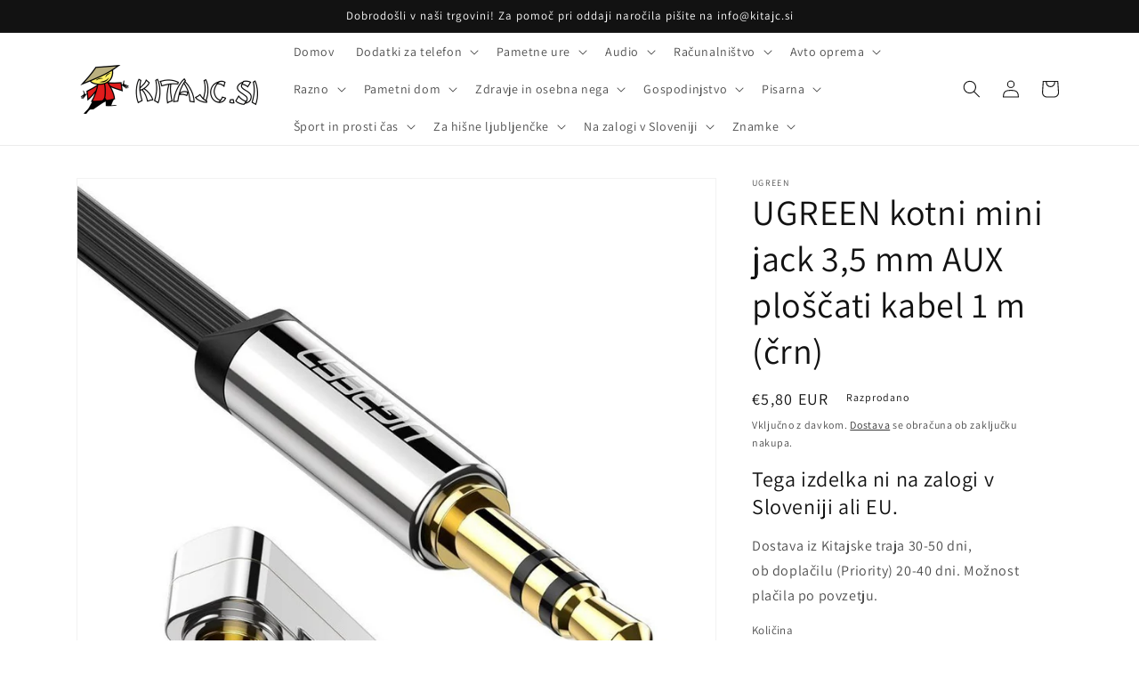

--- FILE ---
content_type: text/html; charset=utf-8
request_url: https://kitajc.si/products/ugreen-kotni-mini-jack-3-5-mm-aux-ploscati-kabel-1-m-crn
body_size: 43820
content:
<!doctype html>
<html class="no-js" lang="sl-SI">
  <head>
    <!-- Google Tag Manager -->
<script>(function(w,d,s,l,i){w[l]=w[l]||[];w[l].push({'gtm.start':
new Date().getTime(),event:'gtm.js'});var f=d.getElementsByTagName(s)[0],
j=d.createElement(s),dl=l!='dataLayer'?'&l='+l:'';j.async=true;j.src=
'https://www.googletagmanager.com/gtm.js?id='+i+dl;f.parentNode.insertBefore(j,f);
})(window,document,'script','dataLayer','GTM-K9Z3N68N');</script>
<!-- End Google Tag Manager -->
<meta name="smart-seo-integrated" content="true" /><title>UGREEN kotni mini jack 3,5 mm AUX ploščati kabel 1 m (črn)</title>
<meta name="description" content="Funkcionalnost in vsestranskost Zvočni kabel/kabel UGREEN je izjemno kakovostne izdelave. Izdelan je iz galvaniziranega bakra in prevlečen s 24-karatnim zlatom ter zagotavlja brezhiben zvok. Z njim boste med seboj povezali zvočne naprave v poljubni konfiguraciji. Učinkovitost in varnost Najljubšo glasbo iz pametnega te" />
<meta name="smartseo-keyword" content="" />
<meta name="smartseo-timestamp" content="0" /><meta charset="utf-8">
    <meta http-equiv="X-UA-Compatible" content="IE=edge">
    <meta name="viewport" content="width=device-width,initial-scale=1">
    <meta name="theme-color" content="">
    <link rel="canonical" href="https://kitajc.si/products/ugreen-kotni-mini-jack-3-5-mm-aux-ploscati-kabel-1-m-crn">
    <link rel="preconnect" href="https://cdn.shopify.com" crossorigin><link rel="preconnect" href="https://fonts.shopifycdn.com" crossorigin>

    

<meta property="og:site_name" content="kitajc.si">
<meta property="og:url" content="https://kitajc.si/products/ugreen-kotni-mini-jack-3-5-mm-aux-ploscati-kabel-1-m-crn">
<meta property="og:title" content="UGREEN kotni mini jack 3,5 mm AUX ploščati kabel 1 m (črn)">
<meta property="og:type" content="product">
<meta property="og:description" content="Funkcionalnost in vsestranskost Zvočni kabel/kabel UGREEN je izjemno kakovostne izdelave. Izdelan je iz galvaniziranega bakra in prevlečen s 24-karatnim zlatom ter zagotavlja brezhiben zvok. Z njim boste med seboj povezali zvočne naprave v poljubni konfiguraciji. Učinkovitost in varnost Najljubšo glasbo iz pametnega te"><meta property="og:image" content="http://kitajc.si/cdn/shop/files/15139_2.jpg?v=1694954505">
  <meta property="og:image:secure_url" content="https://kitajc.si/cdn/shop/files/15139_2.jpg?v=1694954505">
  <meta property="og:image:width" content="924">
  <meta property="og:image:height" content="1200"><meta property="og:price:amount" content="5,80">
  <meta property="og:price:currency" content="EUR"><meta name="twitter:card" content="summary_large_image">
<meta name="twitter:title" content="UGREEN kotni mini jack 3,5 mm AUX ploščati kabel 1 m (črn)">
<meta name="twitter:description" content="Funkcionalnost in vsestranskost Zvočni kabel/kabel UGREEN je izjemno kakovostne izdelave. Izdelan je iz galvaniziranega bakra in prevlečen s 24-karatnim zlatom ter zagotavlja brezhiben zvok. Z njim boste med seboj povezali zvočne naprave v poljubni konfiguraciji. Učinkovitost in varnost Najljubšo glasbo iz pametnega te">


    <script src="//kitajc.si/cdn/shop/t/4/assets/global.js?v=24850326154503943211716224086" defer="defer"></script>
    <script>window.performance && window.performance.mark && window.performance.mark('shopify.content_for_header.start');</script><meta name="google-site-verification" content="oEK42B_DxlkPJXtfGEEtFMc30YbFNmL-K9eC2AZYerk">
<meta id="shopify-digital-wallet" name="shopify-digital-wallet" content="/65621721332/digital_wallets/dialog">
<meta name="shopify-checkout-api-token" content="a04c5f1e7732ca54f17ba0940b42b613">
<meta id="in-context-paypal-metadata" data-shop-id="65621721332" data-venmo-supported="false" data-environment="production" data-locale="en_US" data-paypal-v4="true" data-currency="EUR">
<link rel="alternate" hreflang="x-default" href="https://kitajc.si/products/ugreen-kotni-mini-jack-3-5-mm-aux-ploscati-kabel-1-m-crn">
<link rel="alternate" hreflang="sl" href="https://kitajc.si/products/ugreen-kotni-mini-jack-3-5-mm-aux-ploscati-kabel-1-m-crn">
<link rel="alternate" hreflang="hr" href="https://kitajc.si/hr/products/ugreen-kotni-mini-jack-3-5-mm-aux-ploscati-kabel-1-m-crn">
<link rel="alternate" type="application/json+oembed" href="https://kitajc.si/products/ugreen-kotni-mini-jack-3-5-mm-aux-ploscati-kabel-1-m-crn.oembed">
<script async="async" src="/checkouts/internal/preloads.js?locale=sl-SI"></script>
<script id="shopify-features" type="application/json">{"accessToken":"a04c5f1e7732ca54f17ba0940b42b613","betas":["rich-media-storefront-analytics"],"domain":"kitajc.si","predictiveSearch":true,"shopId":65621721332,"locale":"sl"}</script>
<script>var Shopify = Shopify || {};
Shopify.shop = "kitajc-si.myshopify.com";
Shopify.locale = "sl-SI";
Shopify.currency = {"active":"EUR","rate":"1.0"};
Shopify.country = "SI";
Shopify.theme = {"name":"Dawn","id":162295644494,"schema_name":"Dawn","schema_version":"6.0.2","theme_store_id":887,"role":"main"};
Shopify.theme.handle = "null";
Shopify.theme.style = {"id":null,"handle":null};
Shopify.cdnHost = "kitajc.si/cdn";
Shopify.routes = Shopify.routes || {};
Shopify.routes.root = "/";</script>
<script type="module">!function(o){(o.Shopify=o.Shopify||{}).modules=!0}(window);</script>
<script>!function(o){function n(){var o=[];function n(){o.push(Array.prototype.slice.apply(arguments))}return n.q=o,n}var t=o.Shopify=o.Shopify||{};t.loadFeatures=n(),t.autoloadFeatures=n()}(window);</script>
<script id="shop-js-analytics" type="application/json">{"pageType":"product"}</script>
<script defer="defer" async type="module" src="//kitajc.si/cdn/shopifycloud/shop-js/modules/v2/client.init-shop-cart-sync_BOfXxkWy.sl-SI.esm.js"></script>
<script defer="defer" async type="module" src="//kitajc.si/cdn/shopifycloud/shop-js/modules/v2/chunk.common_puWfG1tw.esm.js"></script>
<script type="module">
  await import("//kitajc.si/cdn/shopifycloud/shop-js/modules/v2/client.init-shop-cart-sync_BOfXxkWy.sl-SI.esm.js");
await import("//kitajc.si/cdn/shopifycloud/shop-js/modules/v2/chunk.common_puWfG1tw.esm.js");

  window.Shopify.SignInWithShop?.initShopCartSync?.({"fedCMEnabled":true,"windoidEnabled":true});

</script>
<script>(function() {
  var isLoaded = false;
  function asyncLoad() {
    if (isLoaded) return;
    isLoaded = true;
    var urls = ["https:\/\/cdn.nfcube.com\/f01703d4612c55efea76694241da9757.js?shop=kitajc-si.myshopify.com"];
    for (var i = 0; i < urls.length; i++) {
      var s = document.createElement('script');
      s.type = 'text/javascript';
      s.async = true;
      s.src = urls[i];
      var x = document.getElementsByTagName('script')[0];
      x.parentNode.insertBefore(s, x);
    }
  };
  if(window.attachEvent) {
    window.attachEvent('onload', asyncLoad);
  } else {
    window.addEventListener('load', asyncLoad, false);
  }
})();</script>
<script id="__st">var __st={"a":65621721332,"offset":3600,"reqid":"31b9a600-42cc-4b01-afd8-5db9e4bac74b-1768622339","pageurl":"kitajc.si\/products\/ugreen-kotni-mini-jack-3-5-mm-aux-ploscati-kabel-1-m-crn","u":"34fe1dc7ec5c","p":"product","rtyp":"product","rid":8531510657358};</script>
<script>window.ShopifyPaypalV4VisibilityTracking = true;</script>
<script id="captcha-bootstrap">!function(){'use strict';const t='contact',e='account',n='new_comment',o=[[t,t],['blogs',n],['comments',n],[t,'customer']],c=[[e,'customer_login'],[e,'guest_login'],[e,'recover_customer_password'],[e,'create_customer']],r=t=>t.map((([t,e])=>`form[action*='/${t}']:not([data-nocaptcha='true']) input[name='form_type'][value='${e}']`)).join(','),a=t=>()=>t?[...document.querySelectorAll(t)].map((t=>t.form)):[];function s(){const t=[...o],e=r(t);return a(e)}const i='password',u='form_key',d=['recaptcha-v3-token','g-recaptcha-response','h-captcha-response',i],f=()=>{try{return window.sessionStorage}catch{return}},m='__shopify_v',_=t=>t.elements[u];function p(t,e,n=!1){try{const o=window.sessionStorage,c=JSON.parse(o.getItem(e)),{data:r}=function(t){const{data:e,action:n}=t;return t[m]||n?{data:e,action:n}:{data:t,action:n}}(c);for(const[e,n]of Object.entries(r))t.elements[e]&&(t.elements[e].value=n);n&&o.removeItem(e)}catch(o){console.error('form repopulation failed',{error:o})}}const l='form_type',E='cptcha';function T(t){t.dataset[E]=!0}const w=window,h=w.document,L='Shopify',v='ce_forms',y='captcha';let A=!1;((t,e)=>{const n=(g='f06e6c50-85a8-45c8-87d0-21a2b65856fe',I='https://cdn.shopify.com/shopifycloud/storefront-forms-hcaptcha/ce_storefront_forms_captcha_hcaptcha.v1.5.2.iife.js',D={infoText:'Zaščiteno s hCaptcha',privacyText:'Zasebnost',termsText:'Pogoji'},(t,e,n)=>{const o=w[L][v],c=o.bindForm;if(c)return c(t,g,e,D).then(n);var r;o.q.push([[t,g,e,D],n]),r=I,A||(h.body.append(Object.assign(h.createElement('script'),{id:'captcha-provider',async:!0,src:r})),A=!0)});var g,I,D;w[L]=w[L]||{},w[L][v]=w[L][v]||{},w[L][v].q=[],w[L][y]=w[L][y]||{},w[L][y].protect=function(t,e){n(t,void 0,e),T(t)},Object.freeze(w[L][y]),function(t,e,n,w,h,L){const[v,y,A,g]=function(t,e,n){const i=e?o:[],u=t?c:[],d=[...i,...u],f=r(d),m=r(i),_=r(d.filter((([t,e])=>n.includes(e))));return[a(f),a(m),a(_),s()]}(w,h,L),I=t=>{const e=t.target;return e instanceof HTMLFormElement?e:e&&e.form},D=t=>v().includes(t);t.addEventListener('submit',(t=>{const e=I(t);if(!e)return;const n=D(e)&&!e.dataset.hcaptchaBound&&!e.dataset.recaptchaBound,o=_(e),c=g().includes(e)&&(!o||!o.value);(n||c)&&t.preventDefault(),c&&!n&&(function(t){try{if(!f())return;!function(t){const e=f();if(!e)return;const n=_(t);if(!n)return;const o=n.value;o&&e.removeItem(o)}(t);const e=Array.from(Array(32),(()=>Math.random().toString(36)[2])).join('');!function(t,e){_(t)||t.append(Object.assign(document.createElement('input'),{type:'hidden',name:u})),t.elements[u].value=e}(t,e),function(t,e){const n=f();if(!n)return;const o=[...t.querySelectorAll(`input[type='${i}']`)].map((({name:t})=>t)),c=[...d,...o],r={};for(const[a,s]of new FormData(t).entries())c.includes(a)||(r[a]=s);n.setItem(e,JSON.stringify({[m]:1,action:t.action,data:r}))}(t,e)}catch(e){console.error('failed to persist form',e)}}(e),e.submit())}));const S=(t,e)=>{t&&!t.dataset[E]&&(n(t,e.some((e=>e===t))),T(t))};for(const o of['focusin','change'])t.addEventListener(o,(t=>{const e=I(t);D(e)&&S(e,y())}));const B=e.get('form_key'),M=e.get(l),P=B&&M;t.addEventListener('DOMContentLoaded',(()=>{const t=y();if(P)for(const e of t)e.elements[l].value===M&&p(e,B);[...new Set([...A(),...v().filter((t=>'true'===t.dataset.shopifyCaptcha))])].forEach((e=>S(e,t)))}))}(h,new URLSearchParams(w.location.search),n,t,e,['guest_login'])})(!0,!0)}();</script>
<script integrity="sha256-4kQ18oKyAcykRKYeNunJcIwy7WH5gtpwJnB7kiuLZ1E=" data-source-attribution="shopify.loadfeatures" defer="defer" src="//kitajc.si/cdn/shopifycloud/storefront/assets/storefront/load_feature-a0a9edcb.js" crossorigin="anonymous"></script>
<script data-source-attribution="shopify.dynamic_checkout.dynamic.init">var Shopify=Shopify||{};Shopify.PaymentButton=Shopify.PaymentButton||{isStorefrontPortableWallets:!0,init:function(){window.Shopify.PaymentButton.init=function(){};var t=document.createElement("script");t.src="https://kitajc.si/cdn/shopifycloud/portable-wallets/latest/portable-wallets.sl.js",t.type="module",document.head.appendChild(t)}};
</script>
<script data-source-attribution="shopify.dynamic_checkout.buyer_consent">
  function portableWalletsHideBuyerConsent(e){var t=document.getElementById("shopify-buyer-consent"),n=document.getElementById("shopify-subscription-policy-button");t&&n&&(t.classList.add("hidden"),t.setAttribute("aria-hidden","true"),n.removeEventListener("click",e))}function portableWalletsShowBuyerConsent(e){var t=document.getElementById("shopify-buyer-consent"),n=document.getElementById("shopify-subscription-policy-button");t&&n&&(t.classList.remove("hidden"),t.removeAttribute("aria-hidden"),n.addEventListener("click",e))}window.Shopify?.PaymentButton&&(window.Shopify.PaymentButton.hideBuyerConsent=portableWalletsHideBuyerConsent,window.Shopify.PaymentButton.showBuyerConsent=portableWalletsShowBuyerConsent);
</script>
<script>
  function portableWalletsCleanup(e){e&&e.src&&console.error("Failed to load portable wallets script "+e.src);var t=document.querySelectorAll("shopify-accelerated-checkout .shopify-payment-button__skeleton, shopify-accelerated-checkout-cart .wallet-cart-button__skeleton"),e=document.getElementById("shopify-buyer-consent");for(let e=0;e<t.length;e++)t[e].remove();e&&e.remove()}function portableWalletsNotLoadedAsModule(e){e instanceof ErrorEvent&&"string"==typeof e.message&&e.message.includes("import.meta")&&"string"==typeof e.filename&&e.filename.includes("portable-wallets")&&(window.removeEventListener("error",portableWalletsNotLoadedAsModule),window.Shopify.PaymentButton.failedToLoad=e,"loading"===document.readyState?document.addEventListener("DOMContentLoaded",window.Shopify.PaymentButton.init):window.Shopify.PaymentButton.init())}window.addEventListener("error",portableWalletsNotLoadedAsModule);
</script>

<script type="module" src="https://kitajc.si/cdn/shopifycloud/portable-wallets/latest/portable-wallets.sl.js" onError="portableWalletsCleanup(this)" crossorigin="anonymous"></script>
<script nomodule>
  document.addEventListener("DOMContentLoaded", portableWalletsCleanup);
</script>

<link id="shopify-accelerated-checkout-styles" rel="stylesheet" media="screen" href="https://kitajc.si/cdn/shopifycloud/portable-wallets/latest/accelerated-checkout-backwards-compat.css" crossorigin="anonymous">
<style id="shopify-accelerated-checkout-cart">
        #shopify-buyer-consent {
  margin-top: 1em;
  display: inline-block;
  width: 100%;
}

#shopify-buyer-consent.hidden {
  display: none;
}

#shopify-subscription-policy-button {
  background: none;
  border: none;
  padding: 0;
  text-decoration: underline;
  font-size: inherit;
  cursor: pointer;
}

#shopify-subscription-policy-button::before {
  box-shadow: none;
}

      </style>
<script id="sections-script" data-sections="product-recommendations,header,footer" defer="defer" src="//kitajc.si/cdn/shop/t/4/compiled_assets/scripts.js?416"></script>
<script>window.performance && window.performance.mark && window.performance.mark('shopify.content_for_header.end');</script>


    <style data-shopify>
      @font-face {
  font-family: Assistant;
  font-weight: 400;
  font-style: normal;
  font-display: swap;
  src: url("//kitajc.si/cdn/fonts/assistant/assistant_n4.9120912a469cad1cc292572851508ca49d12e768.woff2") format("woff2"),
       url("//kitajc.si/cdn/fonts/assistant/assistant_n4.6e9875ce64e0fefcd3f4446b7ec9036b3ddd2985.woff") format("woff");
}

      @font-face {
  font-family: Assistant;
  font-weight: 700;
  font-style: normal;
  font-display: swap;
  src: url("//kitajc.si/cdn/fonts/assistant/assistant_n7.bf44452348ec8b8efa3aa3068825305886b1c83c.woff2") format("woff2"),
       url("//kitajc.si/cdn/fonts/assistant/assistant_n7.0c887fee83f6b3bda822f1150b912c72da0f7b64.woff") format("woff");
}

      
      
      @font-face {
  font-family: Assistant;
  font-weight: 400;
  font-style: normal;
  font-display: swap;
  src: url("//kitajc.si/cdn/fonts/assistant/assistant_n4.9120912a469cad1cc292572851508ca49d12e768.woff2") format("woff2"),
       url("//kitajc.si/cdn/fonts/assistant/assistant_n4.6e9875ce64e0fefcd3f4446b7ec9036b3ddd2985.woff") format("woff");
}


      :root {
        --font-body-family: Assistant, sans-serif;
        --font-body-style: normal;
        --font-body-weight: 400;
        --font-body-weight-bold: 700;

        --font-heading-family: Assistant, sans-serif;
        --font-heading-style: normal;
        --font-heading-weight: 400;

        --font-body-scale: 1.0;
        --font-heading-scale: 1.0;

        --color-base-text: 18, 18, 18;
        --color-shadow: 18, 18, 18;
        --color-base-background-1: 255, 255, 255;
        --color-base-background-2: 243, 243, 243;
        --color-base-solid-button-labels: 255, 255, 255;
        --color-base-outline-button-labels: 18, 18, 18;
        --color-base-accent-1: 18, 18, 18;
        --color-base-accent-2: 51, 79, 180;
        --payment-terms-background-color: #ffffff;

        --gradient-base-background-1: #ffffff;
        --gradient-base-background-2: #f3f3f3;
        --gradient-base-accent-1: #121212;
        --gradient-base-accent-2: #334fb4;

        --media-padding: px;
        --media-border-opacity: 0.05;
        --media-border-width: 1px;
        --media-radius: 0px;
        --media-shadow-opacity: 0.0;
        --media-shadow-horizontal-offset: 0px;
        --media-shadow-vertical-offset: 4px;
        --media-shadow-blur-radius: 5px;
        --media-shadow-visible: 0;

        --page-width: 120rem;
        --page-width-margin: 0rem;

        --card-image-padding: 0.0rem;
        --card-corner-radius: 0.0rem;
        --card-text-alignment: left;
        --card-border-width: 0.0rem;
        --card-border-opacity: 0.1;
        --card-shadow-opacity: 0.0;
        --card-shadow-visible: 0;
        --card-shadow-horizontal-offset: 0.0rem;
        --card-shadow-vertical-offset: 0.4rem;
        --card-shadow-blur-radius: 0.5rem;

        --badge-corner-radius: 4.0rem;

        --popup-border-width: 1px;
        --popup-border-opacity: 0.1;
        --popup-corner-radius: 0px;
        --popup-shadow-opacity: 0.0;
        --popup-shadow-horizontal-offset: 0px;
        --popup-shadow-vertical-offset: 4px;
        --popup-shadow-blur-radius: 5px;

        --drawer-border-width: 1px;
        --drawer-border-opacity: 0.1;
        --drawer-shadow-opacity: 0.0;
        --drawer-shadow-horizontal-offset: 0px;
        --drawer-shadow-vertical-offset: 4px;
        --drawer-shadow-blur-radius: 5px;

        --spacing-sections-desktop: 0px;
        --spacing-sections-mobile: 0px;

        --grid-desktop-vertical-spacing: 8px;
        --grid-desktop-horizontal-spacing: 8px;
        --grid-mobile-vertical-spacing: 4px;
        --grid-mobile-horizontal-spacing: 4px;

        --text-boxes-border-opacity: 0.1;
        --text-boxes-border-width: 0px;
        --text-boxes-radius: 0px;
        --text-boxes-shadow-opacity: 0.0;
        --text-boxes-shadow-visible: 0;
        --text-boxes-shadow-horizontal-offset: 0px;
        --text-boxes-shadow-vertical-offset: 4px;
        --text-boxes-shadow-blur-radius: 5px;

        --buttons-radius: 0px;
        --buttons-radius-outset: 0px;
        --buttons-border-width: 1px;
        --buttons-border-opacity: 1.0;
        --buttons-shadow-opacity: 0.0;
        --buttons-shadow-visible: 0;
        --buttons-shadow-horizontal-offset: 0px;
        --buttons-shadow-vertical-offset: 4px;
        --buttons-shadow-blur-radius: 5px;
        --buttons-border-offset: 0px;

        --inputs-radius: 0px;
        --inputs-border-width: 1px;
        --inputs-border-opacity: 0.55;
        --inputs-shadow-opacity: 0.0;
        --inputs-shadow-horizontal-offset: 0px;
        --inputs-margin-offset: 0px;
        --inputs-shadow-vertical-offset: 4px;
        --inputs-shadow-blur-radius: 5px;
        --inputs-radius-outset: 0px;

        --variant-pills-radius: 40px;
        --variant-pills-border-width: 1px;
        --variant-pills-border-opacity: 0.55;
        --variant-pills-shadow-opacity: 0.0;
        --variant-pills-shadow-horizontal-offset: 0px;
        --variant-pills-shadow-vertical-offset: 4px;
        --variant-pills-shadow-blur-radius: 5px;
      }

      *,
      *::before,
      *::after {
        box-sizing: inherit;
      }

      html {
        box-sizing: border-box;
        font-size: calc(var(--font-body-scale) * 62.5%);
        height: 100%;
      }

      body {
        display: grid;
        grid-template-rows: auto auto 1fr auto;
        grid-template-columns: 100%;
        min-height: 100%;
        margin: 0;
        font-size: 1.5rem;
        letter-spacing: 0.06rem;
        line-height: calc(1 + 0.8 / var(--font-body-scale));
        font-family: var(--font-body-family);
        font-style: var(--font-body-style);
        font-weight: var(--font-body-weight);
      }

      @media screen and (min-width: 750px) {
        body {
          font-size: 1.6rem;
        }
      }
    </style>

    <link href="//kitajc.si/cdn/shop/t/4/assets/base.css?v=19666067365360246481716224086" rel="stylesheet" type="text/css" media="all" />
<link rel="preload" as="font" href="//kitajc.si/cdn/fonts/assistant/assistant_n4.9120912a469cad1cc292572851508ca49d12e768.woff2" type="font/woff2" crossorigin><link rel="preload" as="font" href="//kitajc.si/cdn/fonts/assistant/assistant_n4.9120912a469cad1cc292572851508ca49d12e768.woff2" type="font/woff2" crossorigin><link rel="stylesheet" href="//kitajc.si/cdn/shop/t/4/assets/component-predictive-search.css?v=165644661289088488651716224086" media="print" onload="this.media='all'"><script>document.documentElement.className = document.documentElement.className.replace('no-js', 'js');
    if (Shopify.designMode) {
      document.documentElement.classList.add('shopify-design-mode');
    }
    </script>
   <!-- Google Webmaster Tools Site Verification -->
<meta name="google-site-verification" content="oEK42B_DxlkPJXtfGEEtFMc30YbFNmL-K9eC2AZYerk" />
<link href="https://monorail-edge.shopifysvc.com" rel="dns-prefetch">
<script>(function(){if ("sendBeacon" in navigator && "performance" in window) {try {var session_token_from_headers = performance.getEntriesByType('navigation')[0].serverTiming.find(x => x.name == '_s').description;} catch {var session_token_from_headers = undefined;}var session_cookie_matches = document.cookie.match(/_shopify_s=([^;]*)/);var session_token_from_cookie = session_cookie_matches && session_cookie_matches.length === 2 ? session_cookie_matches[1] : "";var session_token = session_token_from_headers || session_token_from_cookie || "";function handle_abandonment_event(e) {var entries = performance.getEntries().filter(function(entry) {return /monorail-edge.shopifysvc.com/.test(entry.name);});if (!window.abandonment_tracked && entries.length === 0) {window.abandonment_tracked = true;var currentMs = Date.now();var navigation_start = performance.timing.navigationStart;var payload = {shop_id: 65621721332,url: window.location.href,navigation_start,duration: currentMs - navigation_start,session_token,page_type: "product"};window.navigator.sendBeacon("https://monorail-edge.shopifysvc.com/v1/produce", JSON.stringify({schema_id: "online_store_buyer_site_abandonment/1.1",payload: payload,metadata: {event_created_at_ms: currentMs,event_sent_at_ms: currentMs}}));}}window.addEventListener('pagehide', handle_abandonment_event);}}());</script>
<script id="web-pixels-manager-setup">(function e(e,d,r,n,o){if(void 0===o&&(o={}),!Boolean(null===(a=null===(i=window.Shopify)||void 0===i?void 0:i.analytics)||void 0===a?void 0:a.replayQueue)){var i,a;window.Shopify=window.Shopify||{};var t=window.Shopify;t.analytics=t.analytics||{};var s=t.analytics;s.replayQueue=[],s.publish=function(e,d,r){return s.replayQueue.push([e,d,r]),!0};try{self.performance.mark("wpm:start")}catch(e){}var l=function(){var e={modern:/Edge?\/(1{2}[4-9]|1[2-9]\d|[2-9]\d{2}|\d{4,})\.\d+(\.\d+|)|Firefox\/(1{2}[4-9]|1[2-9]\d|[2-9]\d{2}|\d{4,})\.\d+(\.\d+|)|Chrom(ium|e)\/(9{2}|\d{3,})\.\d+(\.\d+|)|(Maci|X1{2}).+ Version\/(15\.\d+|(1[6-9]|[2-9]\d|\d{3,})\.\d+)([,.]\d+|)( \(\w+\)|)( Mobile\/\w+|) Safari\/|Chrome.+OPR\/(9{2}|\d{3,})\.\d+\.\d+|(CPU[ +]OS|iPhone[ +]OS|CPU[ +]iPhone|CPU IPhone OS|CPU iPad OS)[ +]+(15[._]\d+|(1[6-9]|[2-9]\d|\d{3,})[._]\d+)([._]\d+|)|Android:?[ /-](13[3-9]|1[4-9]\d|[2-9]\d{2}|\d{4,})(\.\d+|)(\.\d+|)|Android.+Firefox\/(13[5-9]|1[4-9]\d|[2-9]\d{2}|\d{4,})\.\d+(\.\d+|)|Android.+Chrom(ium|e)\/(13[3-9]|1[4-9]\d|[2-9]\d{2}|\d{4,})\.\d+(\.\d+|)|SamsungBrowser\/([2-9]\d|\d{3,})\.\d+/,legacy:/Edge?\/(1[6-9]|[2-9]\d|\d{3,})\.\d+(\.\d+|)|Firefox\/(5[4-9]|[6-9]\d|\d{3,})\.\d+(\.\d+|)|Chrom(ium|e)\/(5[1-9]|[6-9]\d|\d{3,})\.\d+(\.\d+|)([\d.]+$|.*Safari\/(?![\d.]+ Edge\/[\d.]+$))|(Maci|X1{2}).+ Version\/(10\.\d+|(1[1-9]|[2-9]\d|\d{3,})\.\d+)([,.]\d+|)( \(\w+\)|)( Mobile\/\w+|) Safari\/|Chrome.+OPR\/(3[89]|[4-9]\d|\d{3,})\.\d+\.\d+|(CPU[ +]OS|iPhone[ +]OS|CPU[ +]iPhone|CPU IPhone OS|CPU iPad OS)[ +]+(10[._]\d+|(1[1-9]|[2-9]\d|\d{3,})[._]\d+)([._]\d+|)|Android:?[ /-](13[3-9]|1[4-9]\d|[2-9]\d{2}|\d{4,})(\.\d+|)(\.\d+|)|Mobile Safari.+OPR\/([89]\d|\d{3,})\.\d+\.\d+|Android.+Firefox\/(13[5-9]|1[4-9]\d|[2-9]\d{2}|\d{4,})\.\d+(\.\d+|)|Android.+Chrom(ium|e)\/(13[3-9]|1[4-9]\d|[2-9]\d{2}|\d{4,})\.\d+(\.\d+|)|Android.+(UC? ?Browser|UCWEB|U3)[ /]?(15\.([5-9]|\d{2,})|(1[6-9]|[2-9]\d|\d{3,})\.\d+)\.\d+|SamsungBrowser\/(5\.\d+|([6-9]|\d{2,})\.\d+)|Android.+MQ{2}Browser\/(14(\.(9|\d{2,})|)|(1[5-9]|[2-9]\d|\d{3,})(\.\d+|))(\.\d+|)|K[Aa][Ii]OS\/(3\.\d+|([4-9]|\d{2,})\.\d+)(\.\d+|)/},d=e.modern,r=e.legacy,n=navigator.userAgent;return n.match(d)?"modern":n.match(r)?"legacy":"unknown"}(),u="modern"===l?"modern":"legacy",c=(null!=n?n:{modern:"",legacy:""})[u],f=function(e){return[e.baseUrl,"/wpm","/b",e.hashVersion,"modern"===e.buildTarget?"m":"l",".js"].join("")}({baseUrl:d,hashVersion:r,buildTarget:u}),m=function(e){var d=e.version,r=e.bundleTarget,n=e.surface,o=e.pageUrl,i=e.monorailEndpoint;return{emit:function(e){var a=e.status,t=e.errorMsg,s=(new Date).getTime(),l=JSON.stringify({metadata:{event_sent_at_ms:s},events:[{schema_id:"web_pixels_manager_load/3.1",payload:{version:d,bundle_target:r,page_url:o,status:a,surface:n,error_msg:t},metadata:{event_created_at_ms:s}}]});if(!i)return console&&console.warn&&console.warn("[Web Pixels Manager] No Monorail endpoint provided, skipping logging."),!1;try{return self.navigator.sendBeacon.bind(self.navigator)(i,l)}catch(e){}var u=new XMLHttpRequest;try{return u.open("POST",i,!0),u.setRequestHeader("Content-Type","text/plain"),u.send(l),!0}catch(e){return console&&console.warn&&console.warn("[Web Pixels Manager] Got an unhandled error while logging to Monorail."),!1}}}}({version:r,bundleTarget:l,surface:e.surface,pageUrl:self.location.href,monorailEndpoint:e.monorailEndpoint});try{o.browserTarget=l,function(e){var d=e.src,r=e.async,n=void 0===r||r,o=e.onload,i=e.onerror,a=e.sri,t=e.scriptDataAttributes,s=void 0===t?{}:t,l=document.createElement("script"),u=document.querySelector("head"),c=document.querySelector("body");if(l.async=n,l.src=d,a&&(l.integrity=a,l.crossOrigin="anonymous"),s)for(var f in s)if(Object.prototype.hasOwnProperty.call(s,f))try{l.dataset[f]=s[f]}catch(e){}if(o&&l.addEventListener("load",o),i&&l.addEventListener("error",i),u)u.appendChild(l);else{if(!c)throw new Error("Did not find a head or body element to append the script");c.appendChild(l)}}({src:f,async:!0,onload:function(){if(!function(){var e,d;return Boolean(null===(d=null===(e=window.Shopify)||void 0===e?void 0:e.analytics)||void 0===d?void 0:d.initialized)}()){var d=window.webPixelsManager.init(e)||void 0;if(d){var r=window.Shopify.analytics;r.replayQueue.forEach((function(e){var r=e[0],n=e[1],o=e[2];d.publishCustomEvent(r,n,o)})),r.replayQueue=[],r.publish=d.publishCustomEvent,r.visitor=d.visitor,r.initialized=!0}}},onerror:function(){return m.emit({status:"failed",errorMsg:"".concat(f," has failed to load")})},sri:function(e){var d=/^sha384-[A-Za-z0-9+/=]+$/;return"string"==typeof e&&d.test(e)}(c)?c:"",scriptDataAttributes:o}),m.emit({status:"loading"})}catch(e){m.emit({status:"failed",errorMsg:(null==e?void 0:e.message)||"Unknown error"})}}})({shopId: 65621721332,storefrontBaseUrl: "https://kitajc.si",extensionsBaseUrl: "https://extensions.shopifycdn.com/cdn/shopifycloud/web-pixels-manager",monorailEndpoint: "https://monorail-edge.shopifysvc.com/unstable/produce_batch",surface: "storefront-renderer",enabledBetaFlags: ["2dca8a86"],webPixelsConfigList: [{"id":"1066434894","configuration":"{\"config\":\"{\\\"pixel_id\\\":\\\"G-NN01ZY1Q5Q\\\",\\\"gtag_events\\\":[{\\\"type\\\":\\\"begin_checkout\\\",\\\"action_label\\\":\\\"G-NN01ZY1Q5Q\\\"},{\\\"type\\\":\\\"search\\\",\\\"action_label\\\":\\\"G-NN01ZY1Q5Q\\\"},{\\\"type\\\":\\\"view_item\\\",\\\"action_label\\\":[\\\"G-NN01ZY1Q5Q\\\",\\\"MC-GT6D110M1M\\\"]},{\\\"type\\\":\\\"purchase\\\",\\\"action_label\\\":[\\\"G-NN01ZY1Q5Q\\\",\\\"MC-GT6D110M1M\\\"]},{\\\"type\\\":\\\"page_view\\\",\\\"action_label\\\":[\\\"G-NN01ZY1Q5Q\\\",\\\"MC-GT6D110M1M\\\"]},{\\\"type\\\":\\\"add_payment_info\\\",\\\"action_label\\\":\\\"G-NN01ZY1Q5Q\\\"},{\\\"type\\\":\\\"add_to_cart\\\",\\\"action_label\\\":\\\"G-NN01ZY1Q5Q\\\"}],\\\"enable_monitoring_mode\\\":false}\"}","eventPayloadVersion":"v1","runtimeContext":"OPEN","scriptVersion":"b2a88bafab3e21179ed38636efcd8a93","type":"APP","apiClientId":1780363,"privacyPurposes":[],"dataSharingAdjustments":{"protectedCustomerApprovalScopes":["read_customer_address","read_customer_email","read_customer_name","read_customer_personal_data","read_customer_phone"]}},{"id":"453968206","configuration":"{\"pixel_id\":\"1277879512866444\",\"pixel_type\":\"facebook_pixel\",\"metaapp_system_user_token\":\"-\"}","eventPayloadVersion":"v1","runtimeContext":"OPEN","scriptVersion":"ca16bc87fe92b6042fbaa3acc2fbdaa6","type":"APP","apiClientId":2329312,"privacyPurposes":["ANALYTICS","MARKETING","SALE_OF_DATA"],"dataSharingAdjustments":{"protectedCustomerApprovalScopes":["read_customer_address","read_customer_email","read_customer_name","read_customer_personal_data","read_customer_phone"]}},{"id":"shopify-app-pixel","configuration":"{}","eventPayloadVersion":"v1","runtimeContext":"STRICT","scriptVersion":"0450","apiClientId":"shopify-pixel","type":"APP","privacyPurposes":["ANALYTICS","MARKETING"]},{"id":"shopify-custom-pixel","eventPayloadVersion":"v1","runtimeContext":"LAX","scriptVersion":"0450","apiClientId":"shopify-pixel","type":"CUSTOM","privacyPurposes":["ANALYTICS","MARKETING"]}],isMerchantRequest: false,initData: {"shop":{"name":"kitajc.si","paymentSettings":{"currencyCode":"EUR"},"myshopifyDomain":"kitajc-si.myshopify.com","countryCode":"SI","storefrontUrl":"https:\/\/kitajc.si"},"customer":null,"cart":null,"checkout":null,"productVariants":[{"price":{"amount":5.8,"currencyCode":"EUR"},"product":{"title":"UGREEN kotni mini jack 3,5 mm AUX ploščati kabel 1 m (črn)","vendor":"Ugreen","id":"8531510657358","untranslatedTitle":"UGREEN kotni mini jack 3,5 mm AUX ploščati kabel 1 m (črn)","url":"\/products\/ugreen-kotni-mini-jack-3-5-mm-aux-ploscati-kabel-1-m-crn","type":""},"id":"47062911779150","image":{"src":"\/\/kitajc.si\/cdn\/shop\/files\/15139_2.jpg?v=1694954505"},"sku":"017721","title":"Default Title","untranslatedTitle":"Default Title"}],"purchasingCompany":null},},"https://kitajc.si/cdn","fcfee988w5aeb613cpc8e4bc33m6693e112",{"modern":"","legacy":""},{"shopId":"65621721332","storefrontBaseUrl":"https:\/\/kitajc.si","extensionBaseUrl":"https:\/\/extensions.shopifycdn.com\/cdn\/shopifycloud\/web-pixels-manager","surface":"storefront-renderer","enabledBetaFlags":"[\"2dca8a86\"]","isMerchantRequest":"false","hashVersion":"fcfee988w5aeb613cpc8e4bc33m6693e112","publish":"custom","events":"[[\"page_viewed\",{}],[\"product_viewed\",{\"productVariant\":{\"price\":{\"amount\":5.8,\"currencyCode\":\"EUR\"},\"product\":{\"title\":\"UGREEN kotni mini jack 3,5 mm AUX ploščati kabel 1 m (črn)\",\"vendor\":\"Ugreen\",\"id\":\"8531510657358\",\"untranslatedTitle\":\"UGREEN kotni mini jack 3,5 mm AUX ploščati kabel 1 m (črn)\",\"url\":\"\/products\/ugreen-kotni-mini-jack-3-5-mm-aux-ploscati-kabel-1-m-crn\",\"type\":\"\"},\"id\":\"47062911779150\",\"image\":{\"src\":\"\/\/kitajc.si\/cdn\/shop\/files\/15139_2.jpg?v=1694954505\"},\"sku\":\"017721\",\"title\":\"Default Title\",\"untranslatedTitle\":\"Default Title\"}}]]"});</script><script>
  window.ShopifyAnalytics = window.ShopifyAnalytics || {};
  window.ShopifyAnalytics.meta = window.ShopifyAnalytics.meta || {};
  window.ShopifyAnalytics.meta.currency = 'EUR';
  var meta = {"product":{"id":8531510657358,"gid":"gid:\/\/shopify\/Product\/8531510657358","vendor":"Ugreen","type":"","handle":"ugreen-kotni-mini-jack-3-5-mm-aux-ploscati-kabel-1-m-crn","variants":[{"id":47062911779150,"price":580,"name":"UGREEN kotni mini jack 3,5 mm AUX ploščati kabel 1 m (črn)","public_title":null,"sku":"017721"}],"remote":false},"page":{"pageType":"product","resourceType":"product","resourceId":8531510657358,"requestId":"31b9a600-42cc-4b01-afd8-5db9e4bac74b-1768622339"}};
  for (var attr in meta) {
    window.ShopifyAnalytics.meta[attr] = meta[attr];
  }
</script>
<script class="analytics">
  (function () {
    var customDocumentWrite = function(content) {
      var jquery = null;

      if (window.jQuery) {
        jquery = window.jQuery;
      } else if (window.Checkout && window.Checkout.$) {
        jquery = window.Checkout.$;
      }

      if (jquery) {
        jquery('body').append(content);
      }
    };

    var hasLoggedConversion = function(token) {
      if (token) {
        return document.cookie.indexOf('loggedConversion=' + token) !== -1;
      }
      return false;
    }

    var setCookieIfConversion = function(token) {
      if (token) {
        var twoMonthsFromNow = new Date(Date.now());
        twoMonthsFromNow.setMonth(twoMonthsFromNow.getMonth() + 2);

        document.cookie = 'loggedConversion=' + token + '; expires=' + twoMonthsFromNow;
      }
    }

    var trekkie = window.ShopifyAnalytics.lib = window.trekkie = window.trekkie || [];
    if (trekkie.integrations) {
      return;
    }
    trekkie.methods = [
      'identify',
      'page',
      'ready',
      'track',
      'trackForm',
      'trackLink'
    ];
    trekkie.factory = function(method) {
      return function() {
        var args = Array.prototype.slice.call(arguments);
        args.unshift(method);
        trekkie.push(args);
        return trekkie;
      };
    };
    for (var i = 0; i < trekkie.methods.length; i++) {
      var key = trekkie.methods[i];
      trekkie[key] = trekkie.factory(key);
    }
    trekkie.load = function(config) {
      trekkie.config = config || {};
      trekkie.config.initialDocumentCookie = document.cookie;
      var first = document.getElementsByTagName('script')[0];
      var script = document.createElement('script');
      script.type = 'text/javascript';
      script.onerror = function(e) {
        var scriptFallback = document.createElement('script');
        scriptFallback.type = 'text/javascript';
        scriptFallback.onerror = function(error) {
                var Monorail = {
      produce: function produce(monorailDomain, schemaId, payload) {
        var currentMs = new Date().getTime();
        var event = {
          schema_id: schemaId,
          payload: payload,
          metadata: {
            event_created_at_ms: currentMs,
            event_sent_at_ms: currentMs
          }
        };
        return Monorail.sendRequest("https://" + monorailDomain + "/v1/produce", JSON.stringify(event));
      },
      sendRequest: function sendRequest(endpointUrl, payload) {
        // Try the sendBeacon API
        if (window && window.navigator && typeof window.navigator.sendBeacon === 'function' && typeof window.Blob === 'function' && !Monorail.isIos12()) {
          var blobData = new window.Blob([payload], {
            type: 'text/plain'
          });

          if (window.navigator.sendBeacon(endpointUrl, blobData)) {
            return true;
          } // sendBeacon was not successful

        } // XHR beacon

        var xhr = new XMLHttpRequest();

        try {
          xhr.open('POST', endpointUrl);
          xhr.setRequestHeader('Content-Type', 'text/plain');
          xhr.send(payload);
        } catch (e) {
          console.log(e);
        }

        return false;
      },
      isIos12: function isIos12() {
        return window.navigator.userAgent.lastIndexOf('iPhone; CPU iPhone OS 12_') !== -1 || window.navigator.userAgent.lastIndexOf('iPad; CPU OS 12_') !== -1;
      }
    };
    Monorail.produce('monorail-edge.shopifysvc.com',
      'trekkie_storefront_load_errors/1.1',
      {shop_id: 65621721332,
      theme_id: 162295644494,
      app_name: "storefront",
      context_url: window.location.href,
      source_url: "//kitajc.si/cdn/s/trekkie.storefront.cd680fe47e6c39ca5d5df5f0a32d569bc48c0f27.min.js"});

        };
        scriptFallback.async = true;
        scriptFallback.src = '//kitajc.si/cdn/s/trekkie.storefront.cd680fe47e6c39ca5d5df5f0a32d569bc48c0f27.min.js';
        first.parentNode.insertBefore(scriptFallback, first);
      };
      script.async = true;
      script.src = '//kitajc.si/cdn/s/trekkie.storefront.cd680fe47e6c39ca5d5df5f0a32d569bc48c0f27.min.js';
      first.parentNode.insertBefore(script, first);
    };
    trekkie.load(
      {"Trekkie":{"appName":"storefront","development":false,"defaultAttributes":{"shopId":65621721332,"isMerchantRequest":null,"themeId":162295644494,"themeCityHash":"10191113963511528332","contentLanguage":"sl-SI","currency":"EUR","eventMetadataId":"8f821eba-efd6-42c7-a0e5-465c2fca1d21"},"isServerSideCookieWritingEnabled":true,"monorailRegion":"shop_domain","enabledBetaFlags":["65f19447"]},"Session Attribution":{},"S2S":{"facebookCapiEnabled":true,"source":"trekkie-storefront-renderer","apiClientId":580111}}
    );

    var loaded = false;
    trekkie.ready(function() {
      if (loaded) return;
      loaded = true;

      window.ShopifyAnalytics.lib = window.trekkie;

      var originalDocumentWrite = document.write;
      document.write = customDocumentWrite;
      try { window.ShopifyAnalytics.merchantGoogleAnalytics.call(this); } catch(error) {};
      document.write = originalDocumentWrite;

      window.ShopifyAnalytics.lib.page(null,{"pageType":"product","resourceType":"product","resourceId":8531510657358,"requestId":"31b9a600-42cc-4b01-afd8-5db9e4bac74b-1768622339","shopifyEmitted":true});

      var match = window.location.pathname.match(/checkouts\/(.+)\/(thank_you|post_purchase)/)
      var token = match? match[1]: undefined;
      if (!hasLoggedConversion(token)) {
        setCookieIfConversion(token);
        window.ShopifyAnalytics.lib.track("Viewed Product",{"currency":"EUR","variantId":47062911779150,"productId":8531510657358,"productGid":"gid:\/\/shopify\/Product\/8531510657358","name":"UGREEN kotni mini jack 3,5 mm AUX ploščati kabel 1 m (črn)","price":"5.80","sku":"017721","brand":"Ugreen","variant":null,"category":"","nonInteraction":true,"remote":false},undefined,undefined,{"shopifyEmitted":true});
      window.ShopifyAnalytics.lib.track("monorail:\/\/trekkie_storefront_viewed_product\/1.1",{"currency":"EUR","variantId":47062911779150,"productId":8531510657358,"productGid":"gid:\/\/shopify\/Product\/8531510657358","name":"UGREEN kotni mini jack 3,5 mm AUX ploščati kabel 1 m (črn)","price":"5.80","sku":"017721","brand":"Ugreen","variant":null,"category":"","nonInteraction":true,"remote":false,"referer":"https:\/\/kitajc.si\/products\/ugreen-kotni-mini-jack-3-5-mm-aux-ploscati-kabel-1-m-crn"});
      }
    });


        var eventsListenerScript = document.createElement('script');
        eventsListenerScript.async = true;
        eventsListenerScript.src = "//kitajc.si/cdn/shopifycloud/storefront/assets/shop_events_listener-3da45d37.js";
        document.getElementsByTagName('head')[0].appendChild(eventsListenerScript);

})();</script>
  <script>
  if (!window.ga || (window.ga && typeof window.ga !== 'function')) {
    window.ga = function ga() {
      (window.ga.q = window.ga.q || []).push(arguments);
      if (window.Shopify && window.Shopify.analytics && typeof window.Shopify.analytics.publish === 'function') {
        window.Shopify.analytics.publish("ga_stub_called", {}, {sendTo: "google_osp_migration"});
      }
      console.error("Shopify's Google Analytics stub called with:", Array.from(arguments), "\nSee https://help.shopify.com/manual/promoting-marketing/pixels/pixel-migration#google for more information.");
    };
    if (window.Shopify && window.Shopify.analytics && typeof window.Shopify.analytics.publish === 'function') {
      window.Shopify.analytics.publish("ga_stub_initialized", {}, {sendTo: "google_osp_migration"});
    }
  }
</script>
<script
  defer
  src="https://kitajc.si/cdn/shopifycloud/perf-kit/shopify-perf-kit-3.0.4.min.js"
  data-application="storefront-renderer"
  data-shop-id="65621721332"
  data-render-region="gcp-us-east1"
  data-page-type="product"
  data-theme-instance-id="162295644494"
  data-theme-name="Dawn"
  data-theme-version="6.0.2"
  data-monorail-region="shop_domain"
  data-resource-timing-sampling-rate="10"
  data-shs="true"
  data-shs-beacon="true"
  data-shs-export-with-fetch="true"
  data-shs-logs-sample-rate="1"
  data-shs-beacon-endpoint="https://kitajc.si/api/collect"
></script>
</head>

  <body class="gradient">
    <!-- Google Tag Manager (noscript) -->
<noscript><iframe src="https://www.googletagmanager.com/ns.html?id=GTM-K9Z3N68N"
height="0" width="0" style="display:none;visibility:hidden"></iframe></noscript>
<!-- End Google Tag Manager (noscript) -->
    <a class="skip-to-content-link button visually-hidden" href="#MainContent">
      Preskoči na vsebino
    </a><div id="shopify-section-announcement-bar" class="shopify-section"><div class="announcement-bar color-accent-1 gradient" role="region" aria-label="Obvestilo" ><p class="announcement-bar__message h5">
                Dobrodošli v naši trgovini! Za pomoč pri oddaji naročila pišite na info@kitajc.si
</p></div>
</div>
    <div id="shopify-section-header" class="shopify-section section-header"><link rel="stylesheet" href="//kitajc.si/cdn/shop/t/4/assets/component-list-menu.css?v=151968516119678728991716224086" media="print" onload="this.media='all'">
<link rel="stylesheet" href="//kitajc.si/cdn/shop/t/4/assets/component-search.css?v=96455689198851321781716224086" media="print" onload="this.media='all'">
<link rel="stylesheet" href="//kitajc.si/cdn/shop/t/4/assets/component-menu-drawer.css?v=182311192829367774911716224086" media="print" onload="this.media='all'">
<link rel="stylesheet" href="//kitajc.si/cdn/shop/t/4/assets/component-cart-notification.css?v=119852831333870967341716224086" media="print" onload="this.media='all'">
<link rel="stylesheet" href="//kitajc.si/cdn/shop/t/4/assets/component-cart-items.css?v=23917223812499722491716224086" media="print" onload="this.media='all'"><link rel="stylesheet" href="//kitajc.si/cdn/shop/t/4/assets/component-price.css?v=112673864592427438181716224086" media="print" onload="this.media='all'">
  <link rel="stylesheet" href="//kitajc.si/cdn/shop/t/4/assets/component-loading-overlay.css?v=167310470843593579841716224086" media="print" onload="this.media='all'"><noscript><link href="//kitajc.si/cdn/shop/t/4/assets/component-list-menu.css?v=151968516119678728991716224086" rel="stylesheet" type="text/css" media="all" /></noscript>
<noscript><link href="//kitajc.si/cdn/shop/t/4/assets/component-search.css?v=96455689198851321781716224086" rel="stylesheet" type="text/css" media="all" /></noscript>
<noscript><link href="//kitajc.si/cdn/shop/t/4/assets/component-menu-drawer.css?v=182311192829367774911716224086" rel="stylesheet" type="text/css" media="all" /></noscript>
<noscript><link href="//kitajc.si/cdn/shop/t/4/assets/component-cart-notification.css?v=119852831333870967341716224086" rel="stylesheet" type="text/css" media="all" /></noscript>
<noscript><link href="//kitajc.si/cdn/shop/t/4/assets/component-cart-items.css?v=23917223812499722491716224086" rel="stylesheet" type="text/css" media="all" /></noscript>

<style>
  header-drawer {
    justify-self: start;
    margin-left: -1.2rem;
  }

  .header__heading-logo {
    max-width: 200px;
  }

  @media screen and (min-width: 990px) {
    header-drawer {
      display: none;
    }
  }

  .menu-drawer-container {
    display: flex;
  }

  .list-menu {
    list-style: none;
    padding: 0;
    margin: 0;
  }

  .list-menu--inline {
    display: inline-flex;
    flex-wrap: wrap;
  }

  summary.list-menu__item {
    padding-right: 2.7rem;
  }

  .list-menu__item {
    display: flex;
    align-items: center;
    line-height: calc(1 + 0.3 / var(--font-body-scale));
  }

  .list-menu__item--link {
    text-decoration: none;
    padding-bottom: 1rem;
    padding-top: 1rem;
    line-height: calc(1 + 0.8 / var(--font-body-scale));
  }

  @media screen and (min-width: 750px) {
    .list-menu__item--link {
      padding-bottom: 0.5rem;
      padding-top: 0.5rem;
    }
  }
</style><style data-shopify>.header {
    padding-top: 0px;
    padding-bottom: 0px;
  }

  .section-header {
    margin-bottom: 0px;
  }

  @media screen and (min-width: 750px) {
    .section-header {
      margin-bottom: 0px;
    }
  }

  @media screen and (min-width: 990px) {
    .header {
      padding-top: 0px;
      padding-bottom: 0px;
    }
  }</style><script src="//kitajc.si/cdn/shop/t/4/assets/details-disclosure.js?v=153497636716254413831716224086" defer="defer"></script>
<script src="//kitajc.si/cdn/shop/t/4/assets/details-modal.js?v=4511761896672669691716224086" defer="defer"></script>
<script src="//kitajc.si/cdn/shop/t/4/assets/cart-notification.js?v=31179948596492670111716224086" defer="defer"></script><svg xmlns="http://www.w3.org/2000/svg" class="hidden">
  <symbol id="icon-search" viewbox="0 0 18 19" fill="none">
    <path fill-rule="evenodd" clip-rule="evenodd" d="M11.03 11.68A5.784 5.784 0 112.85 3.5a5.784 5.784 0 018.18 8.18zm.26 1.12a6.78 6.78 0 11.72-.7l5.4 5.4a.5.5 0 11-.71.7l-5.41-5.4z" fill="currentColor"/>
  </symbol>

  <symbol id="icon-close" class="icon icon-close" fill="none" viewBox="0 0 18 17">
    <path d="M.865 15.978a.5.5 0 00.707.707l7.433-7.431 7.579 7.282a.501.501 0 00.846-.37.5.5 0 00-.153-.351L9.712 8.546l7.417-7.416a.5.5 0 10-.707-.708L8.991 7.853 1.413.573a.5.5 0 10-.693.72l7.563 7.268-7.418 7.417z" fill="currentColor">
  </symbol>
</svg>
<sticky-header class="header-wrapper color-background-1 gradient header-wrapper--border-bottom">
  <header class="header header--middle-left page-width header--has-menu"><header-drawer data-breakpoint="tablet">
        <details id="Details-menu-drawer-container" class="menu-drawer-container">
          <summary class="header__icon header__icon--menu header__icon--summary link focus-inset" aria-label="Meni">
            <span>
              <svg xmlns="http://www.w3.org/2000/svg" aria-hidden="true" focusable="false" role="presentation" class="icon icon-hamburger" fill="none" viewBox="0 0 18 16">
  <path d="M1 .5a.5.5 0 100 1h15.71a.5.5 0 000-1H1zM.5 8a.5.5 0 01.5-.5h15.71a.5.5 0 010 1H1A.5.5 0 01.5 8zm0 7a.5.5 0 01.5-.5h15.71a.5.5 0 010 1H1a.5.5 0 01-.5-.5z" fill="currentColor">
</svg>

              <svg xmlns="http://www.w3.org/2000/svg" aria-hidden="true" focusable="false" role="presentation" class="icon icon-close" fill="none" viewBox="0 0 18 17">
  <path d="M.865 15.978a.5.5 0 00.707.707l7.433-7.431 7.579 7.282a.501.501 0 00.846-.37.5.5 0 00-.153-.351L9.712 8.546l7.417-7.416a.5.5 0 10-.707-.708L8.991 7.853 1.413.573a.5.5 0 10-.693.72l7.563 7.268-7.418 7.417z" fill="currentColor">
</svg>

            </span>
          </summary>
          <div id="menu-drawer" class="gradient menu-drawer motion-reduce" tabindex="-1">
            <div class="menu-drawer__inner-container">
              <div class="menu-drawer__navigation-container">
                <nav class="menu-drawer__navigation">
                  <ul class="menu-drawer__menu has-submenu list-menu" role="list"><li><a href="/" class="menu-drawer__menu-item list-menu__item link link--text focus-inset">
                            Domov
                          </a></li><li><details id="Details-menu-drawer-menu-item-2">
                            <summary class="menu-drawer__menu-item list-menu__item link link--text focus-inset">
                              Dodatki za telefon
                              <svg viewBox="0 0 14 10" fill="none" aria-hidden="true" focusable="false" role="presentation" class="icon icon-arrow" xmlns="http://www.w3.org/2000/svg">
  <path fill-rule="evenodd" clip-rule="evenodd" d="M8.537.808a.5.5 0 01.817-.162l4 4a.5.5 0 010 .708l-4 4a.5.5 0 11-.708-.708L11.793 5.5H1a.5.5 0 010-1h10.793L8.646 1.354a.5.5 0 01-.109-.546z" fill="currentColor">
</svg>

                              <svg aria-hidden="true" focusable="false" role="presentation" class="icon icon-caret" viewBox="0 0 10 6">
  <path fill-rule="evenodd" clip-rule="evenodd" d="M9.354.646a.5.5 0 00-.708 0L5 4.293 1.354.646a.5.5 0 00-.708.708l4 4a.5.5 0 00.708 0l4-4a.5.5 0 000-.708z" fill="currentColor">
</svg>

                            </summary>
                            <div id="link-Dodatki za telefon" class="menu-drawer__submenu has-submenu gradient motion-reduce" tabindex="-1">
                              <div class="menu-drawer__inner-submenu">
                                <button class="menu-drawer__close-button link link--text focus-inset" aria-expanded="true">
                                  <svg viewBox="0 0 14 10" fill="none" aria-hidden="true" focusable="false" role="presentation" class="icon icon-arrow" xmlns="http://www.w3.org/2000/svg">
  <path fill-rule="evenodd" clip-rule="evenodd" d="M8.537.808a.5.5 0 01.817-.162l4 4a.5.5 0 010 .708l-4 4a.5.5 0 11-.708-.708L11.793 5.5H1a.5.5 0 010-1h10.793L8.646 1.354a.5.5 0 01-.109-.546z" fill="currentColor">
</svg>

                                  Dodatki za telefon
                                </button>
                                <ul class="menu-drawer__menu list-menu" role="list" tabindex="-1"><li><details id="Details-menu-drawer-submenu-1">
                                          <summary class="menu-drawer__menu-item link link--text list-menu__item focus-inset">
                                            Dodatki za Apple naprave
                                            <svg viewBox="0 0 14 10" fill="none" aria-hidden="true" focusable="false" role="presentation" class="icon icon-arrow" xmlns="http://www.w3.org/2000/svg">
  <path fill-rule="evenodd" clip-rule="evenodd" d="M8.537.808a.5.5 0 01.817-.162l4 4a.5.5 0 010 .708l-4 4a.5.5 0 11-.708-.708L11.793 5.5H1a.5.5 0 010-1h10.793L8.646 1.354a.5.5 0 01-.109-.546z" fill="currentColor">
</svg>

                                            <svg aria-hidden="true" focusable="false" role="presentation" class="icon icon-caret" viewBox="0 0 10 6">
  <path fill-rule="evenodd" clip-rule="evenodd" d="M9.354.646a.5.5 0 00-.708 0L5 4.293 1.354.646a.5.5 0 00-.708.708l4 4a.5.5 0 00.708 0l4-4a.5.5 0 000-.708z" fill="currentColor">
</svg>

                                          </summary>
                                          <div id="childlink-Dodatki za Apple naprave" class="menu-drawer__submenu has-submenu gradient motion-reduce">
                                            <button class="menu-drawer__close-button link link--text focus-inset" aria-expanded="true">
                                              <svg viewBox="0 0 14 10" fill="none" aria-hidden="true" focusable="false" role="presentation" class="icon icon-arrow" xmlns="http://www.w3.org/2000/svg">
  <path fill-rule="evenodd" clip-rule="evenodd" d="M8.537.808a.5.5 0 01.817-.162l4 4a.5.5 0 010 .708l-4 4a.5.5 0 11-.708-.708L11.793 5.5H1a.5.5 0 010-1h10.793L8.646 1.354a.5.5 0 01-.109-.546z" fill="currentColor">
</svg>

                                              Dodatki za Apple naprave
                                            </button>
                                            <ul class="menu-drawer__menu list-menu" role="list" tabindex="-1"><li>
                                                  <a href="/collections/dodatki-za-apple" class="menu-drawer__menu-item link link--text list-menu__item focus-inset">
                                                    Za vse Apple telefone in tablice
                                                  </a>
                                                </li><li>
                                                  <a href="/collections/dodatki-za-iphone-16" class="menu-drawer__menu-item link link--text list-menu__item focus-inset">
                                                    Dodatki za iPhone 16
                                                  </a>
                                                </li><li>
                                                  <a href="/collections/dodatki-za-iphone-15" class="menu-drawer__menu-item link link--text list-menu__item focus-inset">
                                                    Dodatki za iPhone 15
                                                  </a>
                                                </li><li>
                                                  <a href="/collections/dodatki-za-iphone-14" class="menu-drawer__menu-item link link--text list-menu__item focus-inset">
                                                    Dodatki za iPhone 14
                                                  </a>
                                                </li><li>
                                                  <a href="/collections/dodatki-za-iphone-13" class="menu-drawer__menu-item link link--text list-menu__item focus-inset">
                                                    Dodatki za iPhone 13
                                                  </a>
                                                </li><li>
                                                  <a href="/collections/dodatki-za-iphone-12" class="menu-drawer__menu-item link link--text list-menu__item focus-inset">
                                                    Dodatki za iPhone 12
                                                  </a>
                                                </li><li>
                                                  <a href="/collections/dodatki-za-iphone-11" class="menu-drawer__menu-item link link--text list-menu__item focus-inset">
                                                    Dodatki za iPhone 11
                                                  </a>
                                                </li><li>
                                                  <a href="/collections/dodatki-za-ostale-iphone-telefone" class="menu-drawer__menu-item link link--text list-menu__item focus-inset">
                                                    Dodatki za ostale iPhone telefone
                                                  </a>
                                                </li><li>
                                                  <a href="/collections/dodatki-za-ipad" class="menu-drawer__menu-item link link--text list-menu__item focus-inset">
                                                    Dodatki za iPad
                                                  </a>
                                                </li></ul>
                                          </div>
                                        </details></li><li><details id="Details-menu-drawer-submenu-2">
                                          <summary class="menu-drawer__menu-item link link--text list-menu__item focus-inset">
                                            Dodatki za Samsung naprave
                                            <svg viewBox="0 0 14 10" fill="none" aria-hidden="true" focusable="false" role="presentation" class="icon icon-arrow" xmlns="http://www.w3.org/2000/svg">
  <path fill-rule="evenodd" clip-rule="evenodd" d="M8.537.808a.5.5 0 01.817-.162l4 4a.5.5 0 010 .708l-4 4a.5.5 0 11-.708-.708L11.793 5.5H1a.5.5 0 010-1h10.793L8.646 1.354a.5.5 0 01-.109-.546z" fill="currentColor">
</svg>

                                            <svg aria-hidden="true" focusable="false" role="presentation" class="icon icon-caret" viewBox="0 0 10 6">
  <path fill-rule="evenodd" clip-rule="evenodd" d="M9.354.646a.5.5 0 00-.708 0L5 4.293 1.354.646a.5.5 0 00-.708.708l4 4a.5.5 0 00.708 0l4-4a.5.5 0 000-.708z" fill="currentColor">
</svg>

                                          </summary>
                                          <div id="childlink-Dodatki za Samsung naprave" class="menu-drawer__submenu has-submenu gradient motion-reduce">
                                            <button class="menu-drawer__close-button link link--text focus-inset" aria-expanded="true">
                                              <svg viewBox="0 0 14 10" fill="none" aria-hidden="true" focusable="false" role="presentation" class="icon icon-arrow" xmlns="http://www.w3.org/2000/svg">
  <path fill-rule="evenodd" clip-rule="evenodd" d="M8.537.808a.5.5 0 01.817-.162l4 4a.5.5 0 010 .708l-4 4a.5.5 0 11-.708-.708L11.793 5.5H1a.5.5 0 010-1h10.793L8.646 1.354a.5.5 0 01-.109-.546z" fill="currentColor">
</svg>

                                              Dodatki za Samsung naprave
                                            </button>
                                            <ul class="menu-drawer__menu list-menu" role="list" tabindex="-1"><li>
                                                  <a href="/collections/dodatki-za-samsung-naprave" class="menu-drawer__menu-item link link--text list-menu__item focus-inset">
                                                    Vse Samsung naprave
                                                  </a>
                                                </li><li>
                                                  <a href="/collections/samsung-galaxy-serije-s" class="menu-drawer__menu-item link link--text list-menu__item focus-inset">
                                                    Samsung Galaxy S
                                                  </a>
                                                </li><li>
                                                  <a href="/collections/samsung-galaxy-serije-a" class="menu-drawer__menu-item link link--text list-menu__item focus-inset">
                                                    Samsung Galaxy A
                                                  </a>
                                                </li><li>
                                                  <a href="/collections/samsung-galaxy-serije-z" class="menu-drawer__menu-item link link--text list-menu__item focus-inset">
                                                    Samsung Galaxy Z
                                                  </a>
                                                </li><li>
                                                  <a href="/collections/samsung-galaxy-serije-xcover" class="menu-drawer__menu-item link link--text list-menu__item focus-inset">
                                                    Samsung Galaxy XCover
                                                  </a>
                                                </li></ul>
                                          </div>
                                        </details></li><li><details id="Details-menu-drawer-submenu-3">
                                          <summary class="menu-drawer__menu-item link link--text list-menu__item focus-inset">
                                            Ovitki
                                            <svg viewBox="0 0 14 10" fill="none" aria-hidden="true" focusable="false" role="presentation" class="icon icon-arrow" xmlns="http://www.w3.org/2000/svg">
  <path fill-rule="evenodd" clip-rule="evenodd" d="M8.537.808a.5.5 0 01.817-.162l4 4a.5.5 0 010 .708l-4 4a.5.5 0 11-.708-.708L11.793 5.5H1a.5.5 0 010-1h10.793L8.646 1.354a.5.5 0 01-.109-.546z" fill="currentColor">
</svg>

                                            <svg aria-hidden="true" focusable="false" role="presentation" class="icon icon-caret" viewBox="0 0 10 6">
  <path fill-rule="evenodd" clip-rule="evenodd" d="M9.354.646a.5.5 0 00-.708 0L5 4.293 1.354.646a.5.5 0 00-.708.708l4 4a.5.5 0 00.708 0l4-4a.5.5 0 000-.708z" fill="currentColor">
</svg>

                                          </summary>
                                          <div id="childlink-Ovitki" class="menu-drawer__submenu has-submenu gradient motion-reduce">
                                            <button class="menu-drawer__close-button link link--text focus-inset" aria-expanded="true">
                                              <svg viewBox="0 0 14 10" fill="none" aria-hidden="true" focusable="false" role="presentation" class="icon icon-arrow" xmlns="http://www.w3.org/2000/svg">
  <path fill-rule="evenodd" clip-rule="evenodd" d="M8.537.808a.5.5 0 01.817-.162l4 4a.5.5 0 010 .708l-4 4a.5.5 0 11-.708-.708L11.793 5.5H1a.5.5 0 010-1h10.793L8.646 1.354a.5.5 0 01-.109-.546z" fill="currentColor">
</svg>

                                              Ovitki
                                            </button>
                                            <ul class="menu-drawer__menu list-menu" role="list" tabindex="-1"><li>
                                                  <a href="/collections/ovitki-za-telefon-crosscall" class="menu-drawer__menu-item link link--text list-menu__item focus-inset">
                                                    Crosscall
                                                  </a>
                                                </li><li>
                                                  <a href="/collections/ovitek-za-telefon-cat" class="menu-drawer__menu-item link link--text list-menu__item focus-inset">
                                                    Cat
                                                  </a>
                                                </li><li>
                                                  <a href="/collections/ovitki-za-telefon-samsung" class="menu-drawer__menu-item link link--text list-menu__item focus-inset">
                                                    Samsung
                                                  </a>
                                                </li><li>
                                                  <a href="/collections/ovitki-za-telefon-huawei" class="menu-drawer__menu-item link link--text list-menu__item focus-inset">
                                                    Huawei
                                                  </a>
                                                </li><li>
                                                  <a href="/collections/ovitki-za-iphone" class="menu-drawer__menu-item link link--text list-menu__item focus-inset">
                                                    iPhone
                                                  </a>
                                                </li><li>
                                                  <a href="/collections/ovitki-za-telefon-xiaomi" class="menu-drawer__menu-item link link--text list-menu__item focus-inset">
                                                    Xiaomi
                                                  </a>
                                                </li><li>
                                                  <a href="/collections/ovitki-za-telefon-google-pixel" class="menu-drawer__menu-item link link--text list-menu__item focus-inset">
                                                    Google Pixel
                                                  </a>
                                                </li><li>
                                                  <a href="/collections/ovitki-za-telefon-oneplus" class="menu-drawer__menu-item link link--text list-menu__item focus-inset">
                                                    OnePlus
                                                  </a>
                                                </li><li>
                                                  <a href="/collections/ovitki-za-telefon-oppo" class="menu-drawer__menu-item link link--text list-menu__item focus-inset">
                                                    Oppo
                                                  </a>
                                                </li><li>
                                                  <a href="/collections/ovitki-za-telefon-realmi" class="menu-drawer__menu-item link link--text list-menu__item focus-inset">
                                                    Realme
                                                  </a>
                                                </li><li>
                                                  <a href="/collections/ovitki-za-ostale-znamke" class="menu-drawer__menu-item link link--text list-menu__item focus-inset">
                                                    Ostale znamke
                                                  </a>
                                                </li><li>
                                                  <a href="/collections/vodotesni-ovitki-za-telefon" class="menu-drawer__menu-item link link--text list-menu__item focus-inset">
                                                    Vodotesni ovitki za telefon
                                                  </a>
                                                </li></ul>
                                          </div>
                                        </details></li><li><details id="Details-menu-drawer-submenu-4">
                                          <summary class="menu-drawer__menu-item link link--text list-menu__item focus-inset">
                                            Nosilci za telefon
                                            <svg viewBox="0 0 14 10" fill="none" aria-hidden="true" focusable="false" role="presentation" class="icon icon-arrow" xmlns="http://www.w3.org/2000/svg">
  <path fill-rule="evenodd" clip-rule="evenodd" d="M8.537.808a.5.5 0 01.817-.162l4 4a.5.5 0 010 .708l-4 4a.5.5 0 11-.708-.708L11.793 5.5H1a.5.5 0 010-1h10.793L8.646 1.354a.5.5 0 01-.109-.546z" fill="currentColor">
</svg>

                                            <svg aria-hidden="true" focusable="false" role="presentation" class="icon icon-caret" viewBox="0 0 10 6">
  <path fill-rule="evenodd" clip-rule="evenodd" d="M9.354.646a.5.5 0 00-.708 0L5 4.293 1.354.646a.5.5 0 00-.708.708l4 4a.5.5 0 00.708 0l4-4a.5.5 0 000-.708z" fill="currentColor">
</svg>

                                          </summary>
                                          <div id="childlink-Nosilci za telefon" class="menu-drawer__submenu has-submenu gradient motion-reduce">
                                            <button class="menu-drawer__close-button link link--text focus-inset" aria-expanded="true">
                                              <svg viewBox="0 0 14 10" fill="none" aria-hidden="true" focusable="false" role="presentation" class="icon icon-arrow" xmlns="http://www.w3.org/2000/svg">
  <path fill-rule="evenodd" clip-rule="evenodd" d="M8.537.808a.5.5 0 01.817-.162l4 4a.5.5 0 010 .708l-4 4a.5.5 0 11-.708-.708L11.793 5.5H1a.5.5 0 010-1h10.793L8.646 1.354a.5.5 0 01-.109-.546z" fill="currentColor">
</svg>

                                              Nosilci za telefon
                                            </button>
                                            <ul class="menu-drawer__menu list-menu" role="list" tabindex="-1"><li>
                                                  <a href="/collections/avtomobilski-nosilci-telefona" class="menu-drawer__menu-item link link--text list-menu__item focus-inset">
                                                    Avtomobilski nosilci telefona
                                                  </a>
                                                </li><li>
                                                  <a href="/collections/nosilci-telefona-za-kolo" class="menu-drawer__menu-item link link--text list-menu__item focus-inset">
                                                    Nosilci telefona za kolo
                                                  </a>
                                                </li><li>
                                                  <a href="/collections/ring-nosilci-za-telefon" class="menu-drawer__menu-item link link--text list-menu__item focus-inset">
                                                    Ring nosilci za telefon
                                                  </a>
                                                </li></ul>
                                          </div>
                                        </details></li><li><a href="/collections/zascitna-stekla" class="menu-drawer__menu-item link link--text list-menu__item focus-inset">
                                          Zaščitna stekla
                                        </a></li><li><a href="/collections/spominske-kartice" class="menu-drawer__menu-item link link--text list-menu__item focus-inset">
                                          Spominske kartice
                                        </a></li><li><a href="https://powerbank.si" class="menu-drawer__menu-item link link--text list-menu__item focus-inset">
                                          Polnjenje telefona (!)
                                        </a></li><li><a href="/collections/mikrofoni" class="menu-drawer__menu-item link link--text list-menu__item focus-inset">
                                          Mikrofoni
                                        </a></li><li><a href="/collections/stabilizatorji-gimbali" class="menu-drawer__menu-item link link--text list-menu__item focus-inset">
                                          Stabilizatorji (gimbali)
                                        </a></li><li><a href="/collections/ostali-dodatki" class="menu-drawer__menu-item link link--text list-menu__item focus-inset">
                                          Ostali dodatki
                                        </a></li></ul>
                              </div>
                            </div>
                          </details></li><li><details id="Details-menu-drawer-menu-item-3">
                            <summary class="menu-drawer__menu-item list-menu__item link link--text focus-inset">
                              Pametne ure
                              <svg viewBox="0 0 14 10" fill="none" aria-hidden="true" focusable="false" role="presentation" class="icon icon-arrow" xmlns="http://www.w3.org/2000/svg">
  <path fill-rule="evenodd" clip-rule="evenodd" d="M8.537.808a.5.5 0 01.817-.162l4 4a.5.5 0 010 .708l-4 4a.5.5 0 11-.708-.708L11.793 5.5H1a.5.5 0 010-1h10.793L8.646 1.354a.5.5 0 01-.109-.546z" fill="currentColor">
</svg>

                              <svg aria-hidden="true" focusable="false" role="presentation" class="icon icon-caret" viewBox="0 0 10 6">
  <path fill-rule="evenodd" clip-rule="evenodd" d="M9.354.646a.5.5 0 00-.708 0L5 4.293 1.354.646a.5.5 0 00-.708.708l4 4a.5.5 0 00.708 0l4-4a.5.5 0 000-.708z" fill="currentColor">
</svg>

                            </summary>
                            <div id="link-Pametne ure" class="menu-drawer__submenu has-submenu gradient motion-reduce" tabindex="-1">
                              <div class="menu-drawer__inner-submenu">
                                <button class="menu-drawer__close-button link link--text focus-inset" aria-expanded="true">
                                  <svg viewBox="0 0 14 10" fill="none" aria-hidden="true" focusable="false" role="presentation" class="icon icon-arrow" xmlns="http://www.w3.org/2000/svg">
  <path fill-rule="evenodd" clip-rule="evenodd" d="M8.537.808a.5.5 0 01.817-.162l4 4a.5.5 0 010 .708l-4 4a.5.5 0 11-.708-.708L11.793 5.5H1a.5.5 0 010-1h10.793L8.646 1.354a.5.5 0 01-.109-.546z" fill="currentColor">
</svg>

                                  Pametne ure
                                </button>
                                <ul class="menu-drawer__menu list-menu" role="list" tabindex="-1"><li><a href="/collections/pametne-ure" class="menu-drawer__menu-item link link--text list-menu__item focus-inset">
                                          Vse pametne ure
                                        </a></li><li><details id="Details-menu-drawer-submenu-2">
                                          <summary class="menu-drawer__menu-item link link--text list-menu__item focus-inset">
                                            Po znamkah
                                            <svg viewBox="0 0 14 10" fill="none" aria-hidden="true" focusable="false" role="presentation" class="icon icon-arrow" xmlns="http://www.w3.org/2000/svg">
  <path fill-rule="evenodd" clip-rule="evenodd" d="M8.537.808a.5.5 0 01.817-.162l4 4a.5.5 0 010 .708l-4 4a.5.5 0 11-.708-.708L11.793 5.5H1a.5.5 0 010-1h10.793L8.646 1.354a.5.5 0 01-.109-.546z" fill="currentColor">
</svg>

                                            <svg aria-hidden="true" focusable="false" role="presentation" class="icon icon-caret" viewBox="0 0 10 6">
  <path fill-rule="evenodd" clip-rule="evenodd" d="M9.354.646a.5.5 0 00-.708 0L5 4.293 1.354.646a.5.5 0 00-.708.708l4 4a.5.5 0 00.708 0l4-4a.5.5 0 000-.708z" fill="currentColor">
</svg>

                                          </summary>
                                          <div id="childlink-Po znamkah" class="menu-drawer__submenu has-submenu gradient motion-reduce">
                                            <button class="menu-drawer__close-button link link--text focus-inset" aria-expanded="true">
                                              <svg viewBox="0 0 14 10" fill="none" aria-hidden="true" focusable="false" role="presentation" class="icon icon-arrow" xmlns="http://www.w3.org/2000/svg">
  <path fill-rule="evenodd" clip-rule="evenodd" d="M8.537.808a.5.5 0 01.817-.162l4 4a.5.5 0 010 .708l-4 4a.5.5 0 11-.708-.708L11.793 5.5H1a.5.5 0 010-1h10.793L8.646 1.354a.5.5 0 01-.109-.546z" fill="currentColor">
</svg>

                                              Po znamkah
                                            </button>
                                            <ul class="menu-drawer__menu list-menu" role="list" tabindex="-1"><li>
                                                  <a href="/collections/mobvoi-pametne-ure" class="menu-drawer__menu-item link link--text list-menu__item focus-inset">
                                                    Mobvoi pametne ure
                                                  </a>
                                                </li><li>
                                                  <a href="/collections/colmi-pametne-ure" class="menu-drawer__menu-item link link--text list-menu__item focus-inset">
                                                    Colmi pametne ure
                                                  </a>
                                                </li><li>
                                                  <a href="/collections/zeblaze-pametne-ure" class="menu-drawer__menu-item link link--text list-menu__item focus-inset">
                                                    Zeblaze pametne ure
                                                  </a>
                                                </li><li>
                                                  <a href="/collections/noise-pametne-ure" class="menu-drawer__menu-item link link--text list-menu__item focus-inset">
                                                    Noise pametne ure
                                                  </a>
                                                </li><li>
                                                  <a href="/collections/blackview-pametne-ure" class="menu-drawer__menu-item link link--text list-menu__item focus-inset">
                                                    Blackview pametne ure
                                                  </a>
                                                </li></ul>
                                          </div>
                                        </details></li><li><details id="Details-menu-drawer-submenu-3">
                                          <summary class="menu-drawer__menu-item link link--text list-menu__item focus-inset">
                                            Paščki za pametne ure
                                            <svg viewBox="0 0 14 10" fill="none" aria-hidden="true" focusable="false" role="presentation" class="icon icon-arrow" xmlns="http://www.w3.org/2000/svg">
  <path fill-rule="evenodd" clip-rule="evenodd" d="M8.537.808a.5.5 0 01.817-.162l4 4a.5.5 0 010 .708l-4 4a.5.5 0 11-.708-.708L11.793 5.5H1a.5.5 0 010-1h10.793L8.646 1.354a.5.5 0 01-.109-.546z" fill="currentColor">
</svg>

                                            <svg aria-hidden="true" focusable="false" role="presentation" class="icon icon-caret" viewBox="0 0 10 6">
  <path fill-rule="evenodd" clip-rule="evenodd" d="M9.354.646a.5.5 0 00-.708 0L5 4.293 1.354.646a.5.5 0 00-.708.708l4 4a.5.5 0 00.708 0l4-4a.5.5 0 000-.708z" fill="currentColor">
</svg>

                                          </summary>
                                          <div id="childlink-Paščki za pametne ure" class="menu-drawer__submenu has-submenu gradient motion-reduce">
                                            <button class="menu-drawer__close-button link link--text focus-inset" aria-expanded="true">
                                              <svg viewBox="0 0 14 10" fill="none" aria-hidden="true" focusable="false" role="presentation" class="icon icon-arrow" xmlns="http://www.w3.org/2000/svg">
  <path fill-rule="evenodd" clip-rule="evenodd" d="M8.537.808a.5.5 0 01.817-.162l4 4a.5.5 0 010 .708l-4 4a.5.5 0 11-.708-.708L11.793 5.5H1a.5.5 0 010-1h10.793L8.646 1.354a.5.5 0 01-.109-.546z" fill="currentColor">
</svg>

                                              Paščki za pametne ure
                                            </button>
                                            <ul class="menu-drawer__menu list-menu" role="list" tabindex="-1"><li>
                                                  <a href="/collections/pascki-za-huawei-ure" class="menu-drawer__menu-item link link--text list-menu__item focus-inset">
                                                    Paščki za Huawei ure
                                                  </a>
                                                </li><li>
                                                  <a href="/collections/pascki-za-apple-watch" class="menu-drawer__menu-item link link--text list-menu__item focus-inset">
                                                    Paščki za Apple watch
                                                  </a>
                                                </li><li>
                                                  <a href="/collections/pascki-za-amazfit-ure" class="menu-drawer__menu-item link link--text list-menu__item focus-inset">
                                                    Paščki za Amazfit ure
                                                  </a>
                                                </li><li>
                                                  <a href="/collections/pascki-za-haylou-ure-1" class="menu-drawer__menu-item link link--text list-menu__item focus-inset">
                                                    Paščki za Haylou ure
                                                  </a>
                                                </li><li>
                                                  <a href="/collections/pascki-za-haylou-ure" class="menu-drawer__menu-item link link--text list-menu__item focus-inset">
                                                    Paščki za Xiaomi zapestnice
                                                  </a>
                                                </li></ul>
                                          </div>
                                        </details></li><li><details id="Details-menu-drawer-submenu-4">
                                          <summary class="menu-drawer__menu-item link link--text list-menu__item focus-inset">
                                            Polnilci za pametne ure
                                            <svg viewBox="0 0 14 10" fill="none" aria-hidden="true" focusable="false" role="presentation" class="icon icon-arrow" xmlns="http://www.w3.org/2000/svg">
  <path fill-rule="evenodd" clip-rule="evenodd" d="M8.537.808a.5.5 0 01.817-.162l4 4a.5.5 0 010 .708l-4 4a.5.5 0 11-.708-.708L11.793 5.5H1a.5.5 0 010-1h10.793L8.646 1.354a.5.5 0 01-.109-.546z" fill="currentColor">
</svg>

                                            <svg aria-hidden="true" focusable="false" role="presentation" class="icon icon-caret" viewBox="0 0 10 6">
  <path fill-rule="evenodd" clip-rule="evenodd" d="M9.354.646a.5.5 0 00-.708 0L5 4.293 1.354.646a.5.5 0 00-.708.708l4 4a.5.5 0 00.708 0l4-4a.5.5 0 000-.708z" fill="currentColor">
</svg>

                                          </summary>
                                          <div id="childlink-Polnilci za pametne ure" class="menu-drawer__submenu has-submenu gradient motion-reduce">
                                            <button class="menu-drawer__close-button link link--text focus-inset" aria-expanded="true">
                                              <svg viewBox="0 0 14 10" fill="none" aria-hidden="true" focusable="false" role="presentation" class="icon icon-arrow" xmlns="http://www.w3.org/2000/svg">
  <path fill-rule="evenodd" clip-rule="evenodd" d="M8.537.808a.5.5 0 01.817-.162l4 4a.5.5 0 010 .708l-4 4a.5.5 0 11-.708-.708L11.793 5.5H1a.5.5 0 010-1h10.793L8.646 1.354a.5.5 0 01-.109-.546z" fill="currentColor">
</svg>

                                              Polnilci za pametne ure
                                            </button>
                                            <ul class="menu-drawer__menu list-menu" role="list" tabindex="-1"><li>
                                                  <a href="/collections/polnilci-za-iwatch" class="menu-drawer__menu-item link link--text list-menu__item focus-inset">
                                                    Polnilci za iWatch
                                                  </a>
                                                </li><li>
                                                  <a href="/collections/polnilci-za-huawei-uro" class="menu-drawer__menu-item link link--text list-menu__item focus-inset">
                                                    Polnilci za Huawei uro
                                                  </a>
                                                </li><li>
                                                  <a href="/collections/polnilci-za-samsung-ure" class="menu-drawer__menu-item link link--text list-menu__item focus-inset">
                                                    Polnilci za Samsung ure
                                                  </a>
                                                </li><li>
                                                  <a href="/collections/polnilci-za-xiaomi-ure" class="menu-drawer__menu-item link link--text list-menu__item focus-inset">
                                                    Polnilci za Xiaomi ure
                                                  </a>
                                                </li><li>
                                                  <a href="/collections/polnilci-za-amazfit-ure" class="menu-drawer__menu-item link link--text list-menu__item focus-inset">
                                                    Polnilci za Amazfit ure
                                                  </a>
                                                </li><li>
                                                  <a href="/collections/polnilci-za-ure-ostalih-znamk" class="menu-drawer__menu-item link link--text list-menu__item focus-inset">
                                                    Polnilci za ure ostalih znamk
                                                  </a>
                                                </li></ul>
                                          </div>
                                        </details></li><li><a href="/collections/zascita-za-pametne-ure" class="menu-drawer__menu-item link link--text list-menu__item focus-inset">
                                          Zaščita za pametne ure
                                        </a></li></ul>
                              </div>
                            </div>
                          </details></li><li><details id="Details-menu-drawer-menu-item-4">
                            <summary class="menu-drawer__menu-item list-menu__item link link--text focus-inset">
                              Audio
                              <svg viewBox="0 0 14 10" fill="none" aria-hidden="true" focusable="false" role="presentation" class="icon icon-arrow" xmlns="http://www.w3.org/2000/svg">
  <path fill-rule="evenodd" clip-rule="evenodd" d="M8.537.808a.5.5 0 01.817-.162l4 4a.5.5 0 010 .708l-4 4a.5.5 0 11-.708-.708L11.793 5.5H1a.5.5 0 010-1h10.793L8.646 1.354a.5.5 0 01-.109-.546z" fill="currentColor">
</svg>

                              <svg aria-hidden="true" focusable="false" role="presentation" class="icon icon-caret" viewBox="0 0 10 6">
  <path fill-rule="evenodd" clip-rule="evenodd" d="M9.354.646a.5.5 0 00-.708 0L5 4.293 1.354.646a.5.5 0 00-.708.708l4 4a.5.5 0 00.708 0l4-4a.5.5 0 000-.708z" fill="currentColor">
</svg>

                            </summary>
                            <div id="link-Audio" class="menu-drawer__submenu has-submenu gradient motion-reduce" tabindex="-1">
                              <div class="menu-drawer__inner-submenu">
                                <button class="menu-drawer__close-button link link--text focus-inset" aria-expanded="true">
                                  <svg viewBox="0 0 14 10" fill="none" aria-hidden="true" focusable="false" role="presentation" class="icon icon-arrow" xmlns="http://www.w3.org/2000/svg">
  <path fill-rule="evenodd" clip-rule="evenodd" d="M8.537.808a.5.5 0 01.817-.162l4 4a.5.5 0 010 .708l-4 4a.5.5 0 11-.708-.708L11.793 5.5H1a.5.5 0 010-1h10.793L8.646 1.354a.5.5 0 01-.109-.546z" fill="currentColor">
</svg>

                                  Audio
                                </button>
                                <ul class="menu-drawer__menu list-menu" role="list" tabindex="-1"><li><a href="/collections/bluetooth-zvocniki" class="menu-drawer__menu-item link link--text list-menu__item focus-inset">
                                          Bluetooth zvočniki
                                        </a></li><li><a href="/collections/audio-kabli-in-adapterji" class="menu-drawer__menu-item link link--text list-menu__item focus-inset">
                                          Audio kabli in adapterji
                                        </a></li><li><a href="/collections/brezzicne-slusalke" class="menu-drawer__menu-item link link--text list-menu__item focus-inset">
                                          Brezžične slušalke
                                        </a></li><li><a href="/collections/slusalke-s-kostno-prevodnostjo" class="menu-drawer__menu-item link link--text list-menu__item focus-inset">
                                          Slušalke s kostno prevodnostjo
                                        </a></li><li><details id="Details-menu-drawer-submenu-5">
                                          <summary class="menu-drawer__menu-item link link--text list-menu__item focus-inset">
                                            Dodatki za slušalke
                                            <svg viewBox="0 0 14 10" fill="none" aria-hidden="true" focusable="false" role="presentation" class="icon icon-arrow" xmlns="http://www.w3.org/2000/svg">
  <path fill-rule="evenodd" clip-rule="evenodd" d="M8.537.808a.5.5 0 01.817-.162l4 4a.5.5 0 010 .708l-4 4a.5.5 0 11-.708-.708L11.793 5.5H1a.5.5 0 010-1h10.793L8.646 1.354a.5.5 0 01-.109-.546z" fill="currentColor">
</svg>

                                            <svg aria-hidden="true" focusable="false" role="presentation" class="icon icon-caret" viewBox="0 0 10 6">
  <path fill-rule="evenodd" clip-rule="evenodd" d="M9.354.646a.5.5 0 00-.708 0L5 4.293 1.354.646a.5.5 0 00-.708.708l4 4a.5.5 0 00.708 0l4-4a.5.5 0 000-.708z" fill="currentColor">
</svg>

                                          </summary>
                                          <div id="childlink-Dodatki za slušalke" class="menu-drawer__submenu has-submenu gradient motion-reduce">
                                            <button class="menu-drawer__close-button link link--text focus-inset" aria-expanded="true">
                                              <svg viewBox="0 0 14 10" fill="none" aria-hidden="true" focusable="false" role="presentation" class="icon icon-arrow" xmlns="http://www.w3.org/2000/svg">
  <path fill-rule="evenodd" clip-rule="evenodd" d="M8.537.808a.5.5 0 01.817-.162l4 4a.5.5 0 010 .708l-4 4a.5.5 0 11-.708-.708L11.793 5.5H1a.5.5 0 010-1h10.793L8.646 1.354a.5.5 0 01-.109-.546z" fill="currentColor">
</svg>

                                              Dodatki za slušalke
                                            </button>
                                            <ul class="menu-drawer__menu list-menu" role="list" tabindex="-1"><li>
                                                  <a href="/collections/dodatki-za-apple-airpods" class="menu-drawer__menu-item link link--text list-menu__item focus-inset">
                                                    Dodatki za Apple Airpods
                                                  </a>
                                                </li><li>
                                                  <a href="/collections/dodatki-za-sony-wf-1000mx4" class="menu-drawer__menu-item link link--text list-menu__item focus-inset">
                                                    Dodatki za Sony slušalke
                                                  </a>
                                                </li><li>
                                                  <a href="/collections/dodatki-za-bose-slusalke" class="menu-drawer__menu-item link link--text list-menu__item focus-inset">
                                                    Dodatki za Bose slušalke
                                                  </a>
                                                </li></ul>
                                          </div>
                                        </details></li><li><a href="/collections/mikrofoni" class="menu-drawer__menu-item link link--text list-menu__item focus-inset">
                                          Mikrofoni
                                        </a></li><li><a href="/collections/soundbari" class="menu-drawer__menu-item link link--text list-menu__item focus-inset">
                                          Soundbari
                                        </a></li><li><a href="/collections/hi-fi-zvocniki" class="menu-drawer__menu-item link link--text list-menu__item focus-inset">
                                          Hi-Fi zvočniki
                                        </a></li><li><details id="Details-menu-drawer-submenu-9">
                                          <summary class="menu-drawer__menu-item link link--text list-menu__item focus-inset">
                                            Avtoakustika
                                            <svg viewBox="0 0 14 10" fill="none" aria-hidden="true" focusable="false" role="presentation" class="icon icon-arrow" xmlns="http://www.w3.org/2000/svg">
  <path fill-rule="evenodd" clip-rule="evenodd" d="M8.537.808a.5.5 0 01.817-.162l4 4a.5.5 0 010 .708l-4 4a.5.5 0 11-.708-.708L11.793 5.5H1a.5.5 0 010-1h10.793L8.646 1.354a.5.5 0 01-.109-.546z" fill="currentColor">
</svg>

                                            <svg aria-hidden="true" focusable="false" role="presentation" class="icon icon-caret" viewBox="0 0 10 6">
  <path fill-rule="evenodd" clip-rule="evenodd" d="M9.354.646a.5.5 0 00-.708 0L5 4.293 1.354.646a.5.5 0 00-.708.708l4 4a.5.5 0 00.708 0l4-4a.5.5 0 000-.708z" fill="currentColor">
</svg>

                                          </summary>
                                          <div id="childlink-Avtoakustika" class="menu-drawer__submenu has-submenu gradient motion-reduce">
                                            <button class="menu-drawer__close-button link link--text focus-inset" aria-expanded="true">
                                              <svg viewBox="0 0 14 10" fill="none" aria-hidden="true" focusable="false" role="presentation" class="icon icon-arrow" xmlns="http://www.w3.org/2000/svg">
  <path fill-rule="evenodd" clip-rule="evenodd" d="M8.537.808a.5.5 0 01.817-.162l4 4a.5.5 0 010 .708l-4 4a.5.5 0 11-.708-.708L11.793 5.5H1a.5.5 0 010-1h10.793L8.646 1.354a.5.5 0 01-.109-.546z" fill="currentColor">
</svg>

                                              Avtoakustika
                                            </button>
                                            <ul class="menu-drawer__menu list-menu" role="list" tabindex="-1"><li>
                                                  <a href="/collections/avto-zvocniki" class="menu-drawer__menu-item link link--text list-menu__item focus-inset">
                                                    Avto zvočniki
                                                  </a>
                                                </li><li>
                                                  <a href="/collections/avto-ojacevalci" class="menu-drawer__menu-item link link--text list-menu__item focus-inset">
                                                    Avto ojačevalci
                                                  </a>
                                                </li><li>
                                                  <a href="/collections/avto-subwooferji-nizkotonci" class="menu-drawer__menu-item link link--text list-menu__item focus-inset">
                                                    Avto subwooferji / nizkotonci
                                                  </a>
                                                </li><li>
                                                  <a href="/collections/fm-transmiterji" class="menu-drawer__menu-item link link--text list-menu__item focus-inset">
                                                    FM transmiterji
                                                  </a>
                                                </li><li>
                                                  <a href="/collections/bluetooth-sprejemniki" class="menu-drawer__menu-item link link--text list-menu__item focus-inset">
                                                    Bluetooth sprejemniki
                                                  </a>
                                                </li></ul>
                                          </div>
                                        </details></li></ul>
                              </div>
                            </div>
                          </details></li><li><details id="Details-menu-drawer-menu-item-5">
                            <summary class="menu-drawer__menu-item list-menu__item link link--text focus-inset">
                              Računalništvo
                              <svg viewBox="0 0 14 10" fill="none" aria-hidden="true" focusable="false" role="presentation" class="icon icon-arrow" xmlns="http://www.w3.org/2000/svg">
  <path fill-rule="evenodd" clip-rule="evenodd" d="M8.537.808a.5.5 0 01.817-.162l4 4a.5.5 0 010 .708l-4 4a.5.5 0 11-.708-.708L11.793 5.5H1a.5.5 0 010-1h10.793L8.646 1.354a.5.5 0 01-.109-.546z" fill="currentColor">
</svg>

                              <svg aria-hidden="true" focusable="false" role="presentation" class="icon icon-caret" viewBox="0 0 10 6">
  <path fill-rule="evenodd" clip-rule="evenodd" d="M9.354.646a.5.5 0 00-.708 0L5 4.293 1.354.646a.5.5 0 00-.708.708l4 4a.5.5 0 00.708 0l4-4a.5.5 0 000-.708z" fill="currentColor">
</svg>

                            </summary>
                            <div id="link-Računalništvo" class="menu-drawer__submenu has-submenu gradient motion-reduce" tabindex="-1">
                              <div class="menu-drawer__inner-submenu">
                                <button class="menu-drawer__close-button link link--text focus-inset" aria-expanded="true">
                                  <svg viewBox="0 0 14 10" fill="none" aria-hidden="true" focusable="false" role="presentation" class="icon icon-arrow" xmlns="http://www.w3.org/2000/svg">
  <path fill-rule="evenodd" clip-rule="evenodd" d="M8.537.808a.5.5 0 01.817-.162l4 4a.5.5 0 010 .708l-4 4a.5.5 0 11-.708-.708L11.793 5.5H1a.5.5 0 010-1h10.793L8.646 1.354a.5.5 0 01-.109-.546z" fill="currentColor">
</svg>

                                  Računalništvo
                                </button>
                                <ul class="menu-drawer__menu list-menu" role="list" tabindex="-1"><li><a href="/collections/ureditev-kablov" class="menu-drawer__menu-item link link--text list-menu__item focus-inset">
                                          Ureditev kablov
                                        </a></li><li><details id="Details-menu-drawer-submenu-2">
                                          <summary class="menu-drawer__menu-item link link--text list-menu__item focus-inset">
                                            Miške in tipkovnice
                                            <svg viewBox="0 0 14 10" fill="none" aria-hidden="true" focusable="false" role="presentation" class="icon icon-arrow" xmlns="http://www.w3.org/2000/svg">
  <path fill-rule="evenodd" clip-rule="evenodd" d="M8.537.808a.5.5 0 01.817-.162l4 4a.5.5 0 010 .708l-4 4a.5.5 0 11-.708-.708L11.793 5.5H1a.5.5 0 010-1h10.793L8.646 1.354a.5.5 0 01-.109-.546z" fill="currentColor">
</svg>

                                            <svg aria-hidden="true" focusable="false" role="presentation" class="icon icon-caret" viewBox="0 0 10 6">
  <path fill-rule="evenodd" clip-rule="evenodd" d="M9.354.646a.5.5 0 00-.708 0L5 4.293 1.354.646a.5.5 0 00-.708.708l4 4a.5.5 0 00.708 0l4-4a.5.5 0 000-.708z" fill="currentColor">
</svg>

                                          </summary>
                                          <div id="childlink-Miške in tipkovnice" class="menu-drawer__submenu has-submenu gradient motion-reduce">
                                            <button class="menu-drawer__close-button link link--text focus-inset" aria-expanded="true">
                                              <svg viewBox="0 0 14 10" fill="none" aria-hidden="true" focusable="false" role="presentation" class="icon icon-arrow" xmlns="http://www.w3.org/2000/svg">
  <path fill-rule="evenodd" clip-rule="evenodd" d="M8.537.808a.5.5 0 01.817-.162l4 4a.5.5 0 010 .708l-4 4a.5.5 0 11-.708-.708L11.793 5.5H1a.5.5 0 010-1h10.793L8.646 1.354a.5.5 0 01-.109-.546z" fill="currentColor">
</svg>

                                              Miške in tipkovnice
                                            </button>
                                            <ul class="menu-drawer__menu list-menu" role="list" tabindex="-1"><li>
                                                  <a href="/collections/tipkovnice" class="menu-drawer__menu-item link link--text list-menu__item focus-inset">
                                                    Tipkovnice
                                                  </a>
                                                </li><li>
                                                  <a href="/collections/miske" class="menu-drawer__menu-item link link--text list-menu__item focus-inset">
                                                    Miške
                                                  </a>
                                                </li><li>
                                                  <a href="/collections/miske-za-levicarje" class="menu-drawer__menu-item link link--text list-menu__item focus-inset">
                                                    Miške za levičarje
                                                  </a>
                                                </li><li>
                                                  <a href="/collections/vertikalne-miske" class="menu-drawer__menu-item link link--text list-menu__item focus-inset">
                                                    Vertikalne miške
                                                  </a>
                                                </li><li>
                                                  <a href="/collections/podloge-za-miske" class="menu-drawer__menu-item link link--text list-menu__item focus-inset">
                                                    Podloge za miške
                                                  </a>
                                                </li></ul>
                                          </div>
                                        </details></li><li><details id="Details-menu-drawer-submenu-3">
                                          <summary class="menu-drawer__menu-item link link--text list-menu__item focus-inset">
                                            Prikazovalne naprave
                                            <svg viewBox="0 0 14 10" fill="none" aria-hidden="true" focusable="false" role="presentation" class="icon icon-arrow" xmlns="http://www.w3.org/2000/svg">
  <path fill-rule="evenodd" clip-rule="evenodd" d="M8.537.808a.5.5 0 01.817-.162l4 4a.5.5 0 010 .708l-4 4a.5.5 0 11-.708-.708L11.793 5.5H1a.5.5 0 010-1h10.793L8.646 1.354a.5.5 0 01-.109-.546z" fill="currentColor">
</svg>

                                            <svg aria-hidden="true" focusable="false" role="presentation" class="icon icon-caret" viewBox="0 0 10 6">
  <path fill-rule="evenodd" clip-rule="evenodd" d="M9.354.646a.5.5 0 00-.708 0L5 4.293 1.354.646a.5.5 0 00-.708.708l4 4a.5.5 0 00.708 0l4-4a.5.5 0 000-.708z" fill="currentColor">
</svg>

                                          </summary>
                                          <div id="childlink-Prikazovalne naprave" class="menu-drawer__submenu has-submenu gradient motion-reduce">
                                            <button class="menu-drawer__close-button link link--text focus-inset" aria-expanded="true">
                                              <svg viewBox="0 0 14 10" fill="none" aria-hidden="true" focusable="false" role="presentation" class="icon icon-arrow" xmlns="http://www.w3.org/2000/svg">
  <path fill-rule="evenodd" clip-rule="evenodd" d="M8.537.808a.5.5 0 01.817-.162l4 4a.5.5 0 010 .708l-4 4a.5.5 0 11-.708-.708L11.793 5.5H1a.5.5 0 010-1h10.793L8.646 1.354a.5.5 0 01-.109-.546z" fill="currentColor">
</svg>

                                              Prikazovalne naprave
                                            </button>
                                            <ul class="menu-drawer__menu list-menu" role="list" tabindex="-1"><li>
                                                  <a href="/collections/monitorji" class="menu-drawer__menu-item link link--text list-menu__item focus-inset">
                                                    Monitorji
                                                  </a>
                                                </li><li>
                                                  <a href="/collections/prenosni-monitorji" class="menu-drawer__menu-item link link--text list-menu__item focus-inset">
                                                    Prenosni monitorji
                                                  </a>
                                                </li><li>
                                                  <a href="/collections/projektorji" class="menu-drawer__menu-item link link--text list-menu__item focus-inset">
                                                    Projektorji
                                                  </a>
                                                </li></ul>
                                          </div>
                                        </details></li><li><a href="/collections/pametni-telefoni" class="menu-drawer__menu-item link link--text list-menu__item focus-inset">
                                          Pametni telefoni
                                        </a></li><li><a href="/collections/tablicni-racunalniki-oz-tablice" class="menu-drawer__menu-item link link--text list-menu__item focus-inset">
                                          Tablični računalniki oz. tablice
                                        </a></li><li><a href="/collections/usb-priklopne-postaje" class="menu-drawer__menu-item link link--text list-menu__item focus-inset">
                                          USB priklopne postaje
                                        </a></li><li><a href="/collections/mini-pcji" class="menu-drawer__menu-item link link--text list-menu__item focus-inset">
                                          Mini PCji
                                        </a></li><li><a href="/collections/nosilci-za-monitorje" class="menu-drawer__menu-item link link--text list-menu__item focus-inset">
                                          Nosilci za monitorje
                                        </a></li><li><a href="/collections/stojala-za-prenosnike" class="menu-drawer__menu-item link link--text list-menu__item focus-inset">
                                          Stojala za prenosnike
                                        </a></li><li><a href="/collections/nahrbtniki-za-prenosnike" class="menu-drawer__menu-item link link--text list-menu__item focus-inset">
                                          Nahrbtniki za prenosnike
                                        </a></li><li><a href="/collections/vr-ocala-in-dodatki" class="menu-drawer__menu-item link link--text list-menu__item focus-inset">
                                          VR očala in dodatki
                                        </a></li><li><a href="/collections/prenosni-wifi-usmerjevalniki-5g-4g-lte" class="menu-drawer__menu-item link link--text list-menu__item focus-inset">
                                          Prenosni wifi usmerjevalniki (5G/4G/LTE)
                                        </a></li><li><a href="/collections/racunalniska-ohisja" class="menu-drawer__menu-item link link--text list-menu__item focus-inset">
                                          Računalniška ohišja
                                        </a></li><li><a href="/collections/igralni-volani" class="menu-drawer__menu-item link link--text list-menu__item focus-inset">
                                          Igralni volani
                                        </a></li><li><a href="/collections/mrezni-kabli" class="menu-drawer__menu-item link link--text list-menu__item focus-inset">
                                          Mrežni kabli
                                        </a></li><li><a href="/collections/hlajenje" class="menu-drawer__menu-item link link--text list-menu__item focus-inset">
                                          Hlajenje
                                        </a></li></ul>
                              </div>
                            </div>
                          </details></li><li><details id="Details-menu-drawer-menu-item-6">
                            <summary class="menu-drawer__menu-item list-menu__item link link--text focus-inset">
                              Avto oprema
                              <svg viewBox="0 0 14 10" fill="none" aria-hidden="true" focusable="false" role="presentation" class="icon icon-arrow" xmlns="http://www.w3.org/2000/svg">
  <path fill-rule="evenodd" clip-rule="evenodd" d="M8.537.808a.5.5 0 01.817-.162l4 4a.5.5 0 010 .708l-4 4a.5.5 0 11-.708-.708L11.793 5.5H1a.5.5 0 010-1h10.793L8.646 1.354a.5.5 0 01-.109-.546z" fill="currentColor">
</svg>

                              <svg aria-hidden="true" focusable="false" role="presentation" class="icon icon-caret" viewBox="0 0 10 6">
  <path fill-rule="evenodd" clip-rule="evenodd" d="M9.354.646a.5.5 0 00-.708 0L5 4.293 1.354.646a.5.5 0 00-.708.708l4 4a.5.5 0 00.708 0l4-4a.5.5 0 000-.708z" fill="currentColor">
</svg>

                            </summary>
                            <div id="link-Avto oprema" class="menu-drawer__submenu has-submenu gradient motion-reduce" tabindex="-1">
                              <div class="menu-drawer__inner-submenu">
                                <button class="menu-drawer__close-button link link--text focus-inset" aria-expanded="true">
                                  <svg viewBox="0 0 14 10" fill="none" aria-hidden="true" focusable="false" role="presentation" class="icon icon-arrow" xmlns="http://www.w3.org/2000/svg">
  <path fill-rule="evenodd" clip-rule="evenodd" d="M8.537.808a.5.5 0 01.817-.162l4 4a.5.5 0 010 .708l-4 4a.5.5 0 11-.708-.708L11.793 5.5H1a.5.5 0 010-1h10.793L8.646 1.354a.5.5 0 01-.109-.546z" fill="currentColor">
</svg>

                                  Avto oprema
                                </button>
                                <ul class="menu-drawer__menu list-menu" role="list" tabindex="-1"><li><a href="/collections/polnjenje-ev" class="menu-drawer__menu-item link link--text list-menu__item focus-inset">
                                          Polnjenje EV
                                        </a></li><li><a href="/collections/pokrivala-za-avto" class="menu-drawer__menu-item link link--text list-menu__item focus-inset">
                                          Pokrivala
                                        </a></li><li><a href="/collections/avto-diagnostika" class="menu-drawer__menu-item link link--text list-menu__item focus-inset">
                                          Avto diagnostika
                                        </a></li><li><a href="/collections/polnilci-akumulatorja" class="menu-drawer__menu-item link link--text list-menu__item focus-inset">
                                          Polnilci akumulatorja
                                        </a></li><li><a href="/collections/kompresorji" class="menu-drawer__menu-item link link--text list-menu__item focus-inset">
                                          Kompresorji
                                        </a></li><li><a href="/collections/avto-kamere" class="menu-drawer__menu-item link link--text list-menu__item focus-inset">
                                          Avto kamere
                                        </a></li><li><a href="/collections/avtomobilski-sesalniki" class="menu-drawer__menu-item link link--text list-menu__item focus-inset">
                                          Avtomobilski sesalniki
                                        </a></li><li><a href="/collections/interkom-za-motoriste" class="menu-drawer__menu-item link link--text list-menu__item focus-inset">
                                          Interkom za motoriste
                                        </a></li><li><a href="/collections/carplay-in-android-auto" class="menu-drawer__menu-item link link--text list-menu__item focus-inset">
                                          Carplay in Android Auto naprave
                                        </a></li><li><details id="Details-menu-drawer-submenu-10">
                                          <summary class="menu-drawer__menu-item link link--text list-menu__item focus-inset">
                                            Avtoakustika
                                            <svg viewBox="0 0 14 10" fill="none" aria-hidden="true" focusable="false" role="presentation" class="icon icon-arrow" xmlns="http://www.w3.org/2000/svg">
  <path fill-rule="evenodd" clip-rule="evenodd" d="M8.537.808a.5.5 0 01.817-.162l4 4a.5.5 0 010 .708l-4 4a.5.5 0 11-.708-.708L11.793 5.5H1a.5.5 0 010-1h10.793L8.646 1.354a.5.5 0 01-.109-.546z" fill="currentColor">
</svg>

                                            <svg aria-hidden="true" focusable="false" role="presentation" class="icon icon-caret" viewBox="0 0 10 6">
  <path fill-rule="evenodd" clip-rule="evenodd" d="M9.354.646a.5.5 0 00-.708 0L5 4.293 1.354.646a.5.5 0 00-.708.708l4 4a.5.5 0 00.708 0l4-4a.5.5 0 000-.708z" fill="currentColor">
</svg>

                                          </summary>
                                          <div id="childlink-Avtoakustika" class="menu-drawer__submenu has-submenu gradient motion-reduce">
                                            <button class="menu-drawer__close-button link link--text focus-inset" aria-expanded="true">
                                              <svg viewBox="0 0 14 10" fill="none" aria-hidden="true" focusable="false" role="presentation" class="icon icon-arrow" xmlns="http://www.w3.org/2000/svg">
  <path fill-rule="evenodd" clip-rule="evenodd" d="M8.537.808a.5.5 0 01.817-.162l4 4a.5.5 0 010 .708l-4 4a.5.5 0 11-.708-.708L11.793 5.5H1a.5.5 0 010-1h10.793L8.646 1.354a.5.5 0 01-.109-.546z" fill="currentColor">
</svg>

                                              Avtoakustika
                                            </button>
                                            <ul class="menu-drawer__menu list-menu" role="list" tabindex="-1"><li>
                                                  <a href="/collections/avto-zvocniki" class="menu-drawer__menu-item link link--text list-menu__item focus-inset">
                                                    Avto zvočniki
                                                  </a>
                                                </li><li>
                                                  <a href="/collections/avto-ojacevalci" class="menu-drawer__menu-item link link--text list-menu__item focus-inset">
                                                    Avto ojačevalci
                                                  </a>
                                                </li><li>
                                                  <a href="/collections/avto-subwooferji-nizkotonci" class="menu-drawer__menu-item link link--text list-menu__item focus-inset">
                                                    Avto subwooferji / nizkotonci
                                                  </a>
                                                </li><li>
                                                  <a href="/collections/fm-transmiterji" class="menu-drawer__menu-item link link--text list-menu__item focus-inset">
                                                    FM transmiterji
                                                  </a>
                                                </li><li>
                                                  <a href="/collections/bluetooth-sprejemniki" class="menu-drawer__menu-item link link--text list-menu__item focus-inset">
                                                    Bluetooth sprejemniki
                                                  </a>
                                                </li></ul>
                                          </div>
                                        </details></li><li><a href="/collections/parkirni-grelci" class="menu-drawer__menu-item link link--text list-menu__item focus-inset">
                                          Parkirni grelci
                                        </a></li><li><a href="/collections/boosterji-za-zagon-avtomobila" class="menu-drawer__menu-item link link--text list-menu__item focus-inset">
                                          Boosterji za zagon avtomobila
                                        </a></li></ul>
                              </div>
                            </div>
                          </details></li><li><details id="Details-menu-drawer-menu-item-7">
                            <summary class="menu-drawer__menu-item list-menu__item link link--text focus-inset">
                              Razno
                              <svg viewBox="0 0 14 10" fill="none" aria-hidden="true" focusable="false" role="presentation" class="icon icon-arrow" xmlns="http://www.w3.org/2000/svg">
  <path fill-rule="evenodd" clip-rule="evenodd" d="M8.537.808a.5.5 0 01.817-.162l4 4a.5.5 0 010 .708l-4 4a.5.5 0 11-.708-.708L11.793 5.5H1a.5.5 0 010-1h10.793L8.646 1.354a.5.5 0 01-.109-.546z" fill="currentColor">
</svg>

                              <svg aria-hidden="true" focusable="false" role="presentation" class="icon icon-caret" viewBox="0 0 10 6">
  <path fill-rule="evenodd" clip-rule="evenodd" d="M9.354.646a.5.5 0 00-.708 0L5 4.293 1.354.646a.5.5 0 00-.708.708l4 4a.5.5 0 00.708 0l4-4a.5.5 0 000-.708z" fill="currentColor">
</svg>

                            </summary>
                            <div id="link-Razno" class="menu-drawer__submenu has-submenu gradient motion-reduce" tabindex="-1">
                              <div class="menu-drawer__inner-submenu">
                                <button class="menu-drawer__close-button link link--text focus-inset" aria-expanded="true">
                                  <svg viewBox="0 0 14 10" fill="none" aria-hidden="true" focusable="false" role="presentation" class="icon icon-arrow" xmlns="http://www.w3.org/2000/svg">
  <path fill-rule="evenodd" clip-rule="evenodd" d="M8.537.808a.5.5 0 01.817-.162l4 4a.5.5 0 010 .708l-4 4a.5.5 0 11-.708-.708L11.793 5.5H1a.5.5 0 010-1h10.793L8.646 1.354a.5.5 0 01-.109-.546z" fill="currentColor">
</svg>

                                  Razno
                                </button>
                                <ul class="menu-drawer__menu list-menu" role="list" tabindex="-1"><li><details id="Details-menu-drawer-submenu-1">
                                          <summary class="menu-drawer__menu-item link link--text list-menu__item focus-inset">
                                            Solarna tehnika
                                            <svg viewBox="0 0 14 10" fill="none" aria-hidden="true" focusable="false" role="presentation" class="icon icon-arrow" xmlns="http://www.w3.org/2000/svg">
  <path fill-rule="evenodd" clip-rule="evenodd" d="M8.537.808a.5.5 0 01.817-.162l4 4a.5.5 0 010 .708l-4 4a.5.5 0 11-.708-.708L11.793 5.5H1a.5.5 0 010-1h10.793L8.646 1.354a.5.5 0 01-.109-.546z" fill="currentColor">
</svg>

                                            <svg aria-hidden="true" focusable="false" role="presentation" class="icon icon-caret" viewBox="0 0 10 6">
  <path fill-rule="evenodd" clip-rule="evenodd" d="M9.354.646a.5.5 0 00-.708 0L5 4.293 1.354.646a.5.5 0 00-.708.708l4 4a.5.5 0 00.708 0l4-4a.5.5 0 000-.708z" fill="currentColor">
</svg>

                                          </summary>
                                          <div id="childlink-Solarna tehnika" class="menu-drawer__submenu has-submenu gradient motion-reduce">
                                            <button class="menu-drawer__close-button link link--text focus-inset" aria-expanded="true">
                                              <svg viewBox="0 0 14 10" fill="none" aria-hidden="true" focusable="false" role="presentation" class="icon icon-arrow" xmlns="http://www.w3.org/2000/svg">
  <path fill-rule="evenodd" clip-rule="evenodd" d="M8.537.808a.5.5 0 01.817-.162l4 4a.5.5 0 010 .708l-4 4a.5.5 0 11-.708-.708L11.793 5.5H1a.5.5 0 010-1h10.793L8.646 1.354a.5.5 0 01-.109-.546z" fill="currentColor">
</svg>

                                              Solarna tehnika
                                            </button>
                                            <ul class="menu-drawer__menu list-menu" role="list" tabindex="-1"><li>
                                                  <a href="/collections/solarna-tehnika" class="menu-drawer__menu-item link link--text list-menu__item focus-inset">
                                                    Vsi izdelki
                                                  </a>
                                                </li><li>
                                                  <a href="/collections/balkonske-soncne-elektrarne" class="menu-drawer__menu-item link link--text list-menu__item focus-inset">
                                                    Balkonske sončne elektrarne
                                                  </a>
                                                </li></ul>
                                          </div>
                                        </details></li><li><a href="/collections/baterije" class="menu-drawer__menu-item link link--text list-menu__item focus-inset">
                                          Baterije
                                        </a></li><li><a href="/collections/potovalni-adapterji" class="menu-drawer__menu-item link link--text list-menu__item focus-inset">
                                          Potovalni adapterji
                                        </a></li><li><a href="/collections/merilna-tehnika" class="menu-drawer__menu-item link link--text list-menu__item focus-inset">
                                          Merilna tehnika
                                        </a></li><li><a href="/collections/zastave" class="menu-drawer__menu-item link link--text list-menu__item focus-inset">
                                          Zastave
                                        </a></li><li><a href="/collections/spajkanje" class="menu-drawer__menu-item link link--text list-menu__item focus-inset">
                                          Spajkanje
                                        </a></li></ul>
                              </div>
                            </div>
                          </details></li><li><details id="Details-menu-drawer-menu-item-8">
                            <summary class="menu-drawer__menu-item list-menu__item link link--text focus-inset">
                              Pametni dom
                              <svg viewBox="0 0 14 10" fill="none" aria-hidden="true" focusable="false" role="presentation" class="icon icon-arrow" xmlns="http://www.w3.org/2000/svg">
  <path fill-rule="evenodd" clip-rule="evenodd" d="M8.537.808a.5.5 0 01.817-.162l4 4a.5.5 0 010 .708l-4 4a.5.5 0 11-.708-.708L11.793 5.5H1a.5.5 0 010-1h10.793L8.646 1.354a.5.5 0 01-.109-.546z" fill="currentColor">
</svg>

                              <svg aria-hidden="true" focusable="false" role="presentation" class="icon icon-caret" viewBox="0 0 10 6">
  <path fill-rule="evenodd" clip-rule="evenodd" d="M9.354.646a.5.5 0 00-.708 0L5 4.293 1.354.646a.5.5 0 00-.708.708l4 4a.5.5 0 00.708 0l4-4a.5.5 0 000-.708z" fill="currentColor">
</svg>

                            </summary>
                            <div id="link-Pametni dom" class="menu-drawer__submenu has-submenu gradient motion-reduce" tabindex="-1">
                              <div class="menu-drawer__inner-submenu">
                                <button class="menu-drawer__close-button link link--text focus-inset" aria-expanded="true">
                                  <svg viewBox="0 0 14 10" fill="none" aria-hidden="true" focusable="false" role="presentation" class="icon icon-arrow" xmlns="http://www.w3.org/2000/svg">
  <path fill-rule="evenodd" clip-rule="evenodd" d="M8.537.808a.5.5 0 01.817-.162l4 4a.5.5 0 010 .708l-4 4a.5.5 0 11-.708-.708L11.793 5.5H1a.5.5 0 010-1h10.793L8.646 1.354a.5.5 0 01-.109-.546z" fill="currentColor">
</svg>

                                  Pametni dom
                                </button>
                                <ul class="menu-drawer__menu list-menu" role="list" tabindex="-1"><li><a href="/collections/pametni-dom" class="menu-drawer__menu-item link link--text list-menu__item focus-inset">
                                          Vsi izdelki za pametni dom
                                        </a></li><li><details id="Details-menu-drawer-submenu-2">
                                          <summary class="menu-drawer__menu-item link link--text list-menu__item focus-inset">
                                            Aplikacije
                                            <svg viewBox="0 0 14 10" fill="none" aria-hidden="true" focusable="false" role="presentation" class="icon icon-arrow" xmlns="http://www.w3.org/2000/svg">
  <path fill-rule="evenodd" clip-rule="evenodd" d="M8.537.808a.5.5 0 01.817-.162l4 4a.5.5 0 010 .708l-4 4a.5.5 0 11-.708-.708L11.793 5.5H1a.5.5 0 010-1h10.793L8.646 1.354a.5.5 0 01-.109-.546z" fill="currentColor">
</svg>

                                            <svg aria-hidden="true" focusable="false" role="presentation" class="icon icon-caret" viewBox="0 0 10 6">
  <path fill-rule="evenodd" clip-rule="evenodd" d="M9.354.646a.5.5 0 00-.708 0L5 4.293 1.354.646a.5.5 0 00-.708.708l4 4a.5.5 0 00.708 0l4-4a.5.5 0 000-.708z" fill="currentColor">
</svg>

                                          </summary>
                                          <div id="childlink-Aplikacije" class="menu-drawer__submenu has-submenu gradient motion-reduce">
                                            <button class="menu-drawer__close-button link link--text focus-inset" aria-expanded="true">
                                              <svg viewBox="0 0 14 10" fill="none" aria-hidden="true" focusable="false" role="presentation" class="icon icon-arrow" xmlns="http://www.w3.org/2000/svg">
  <path fill-rule="evenodd" clip-rule="evenodd" d="M8.537.808a.5.5 0 01.817-.162l4 4a.5.5 0 010 .708l-4 4a.5.5 0 11-.708-.708L11.793 5.5H1a.5.5 0 010-1h10.793L8.646 1.354a.5.5 0 01-.109-.546z" fill="currentColor">
</svg>

                                              Aplikacije
                                            </button>
                                            <ul class="menu-drawer__menu list-menu" role="list" tabindex="-1"><li>
                                                  <a href="/collections/tuya-in-smart-life-app" class="menu-drawer__menu-item link link--text list-menu__item focus-inset">
                                                    Tuya in Smart Life app
                                                  </a>
                                                </li><li>
                                                  <a href="/collections/ewelink-app" class="menu-drawer__menu-item link link--text list-menu__item focus-inset">
                                                    eWeLink app
                                                  </a>
                                                </li><li>
                                                  <a href="/collections/meross-app" class="menu-drawer__menu-item link link--text list-menu__item focus-inset">
                                                    Meross app
                                                  </a>
                                                </li><li>
                                                  <a href="/collections/homekit-app-apple" class="menu-drawer__menu-item link link--text list-menu__item focus-inset">
                                                    HomeKit app (Apple)
                                                  </a>
                                                </li></ul>
                                          </div>
                                        </details></li><li><details id="Details-menu-drawer-submenu-3">
                                          <summary class="menu-drawer__menu-item link link--text list-menu__item focus-inset">
                                            Pametna osvetlitev
                                            <svg viewBox="0 0 14 10" fill="none" aria-hidden="true" focusable="false" role="presentation" class="icon icon-arrow" xmlns="http://www.w3.org/2000/svg">
  <path fill-rule="evenodd" clip-rule="evenodd" d="M8.537.808a.5.5 0 01.817-.162l4 4a.5.5 0 010 .708l-4 4a.5.5 0 11-.708-.708L11.793 5.5H1a.5.5 0 010-1h10.793L8.646 1.354a.5.5 0 01-.109-.546z" fill="currentColor">
</svg>

                                            <svg aria-hidden="true" focusable="false" role="presentation" class="icon icon-caret" viewBox="0 0 10 6">
  <path fill-rule="evenodd" clip-rule="evenodd" d="M9.354.646a.5.5 0 00-.708 0L5 4.293 1.354.646a.5.5 0 00-.708.708l4 4a.5.5 0 00.708 0l4-4a.5.5 0 000-.708z" fill="currentColor">
</svg>

                                          </summary>
                                          <div id="childlink-Pametna osvetlitev" class="menu-drawer__submenu has-submenu gradient motion-reduce">
                                            <button class="menu-drawer__close-button link link--text focus-inset" aria-expanded="true">
                                              <svg viewBox="0 0 14 10" fill="none" aria-hidden="true" focusable="false" role="presentation" class="icon icon-arrow" xmlns="http://www.w3.org/2000/svg">
  <path fill-rule="evenodd" clip-rule="evenodd" d="M8.537.808a.5.5 0 01.817-.162l4 4a.5.5 0 010 .708l-4 4a.5.5 0 11-.708-.708L11.793 5.5H1a.5.5 0 010-1h10.793L8.646 1.354a.5.5 0 01-.109-.546z" fill="currentColor">
</svg>

                                              Pametna osvetlitev
                                            </button>
                                            <ul class="menu-drawer__menu list-menu" role="list" tabindex="-1"><li>
                                                  <a href="/collections/namizne-in-spalne-lucke" class="menu-drawer__menu-item link link--text list-menu__item focus-inset">
                                                    Namizne in spalne lučke
                                                  </a>
                                                </li><li>
                                                  <a href="/collections/pohistvene-luci" class="menu-drawer__menu-item link link--text list-menu__item focus-inset">
                                                    Pohištvene luči
                                                  </a>
                                                </li><li>
                                                  <a href="/collections/samostojece-luci" class="menu-drawer__menu-item link link--text list-menu__item focus-inset">
                                                    Samostoječe luči
                                                  </a>
                                                </li><li>
                                                  <a href="/collections/stropne-luci" class="menu-drawer__menu-item link link--text list-menu__item focus-inset">
                                                    Stropne luči
                                                  </a>
                                                </li><li>
                                                  <a href="/collections/dekorativna-svetila" class="menu-drawer__menu-item link link--text list-menu__item focus-inset">
                                                    Dekorativna svetila
                                                  </a>
                                                </li><li>
                                                  <a href="/collections/led-trakovi" class="menu-drawer__menu-item link link--text list-menu__item focus-inset">
                                                    LED trakovi
                                                  </a>
                                                </li><li>
                                                  <a href="/collections/led-zarnice" class="menu-drawer__menu-item link link--text list-menu__item focus-inset">
                                                    LED žarnice
                                                  </a>
                                                </li></ul>
                                          </div>
                                        </details></li><li><a href="/collections/pametne-kamere" class="menu-drawer__menu-item link link--text list-menu__item focus-inset">
                                          Pametne kamere
                                        </a></li><li><a href="/collections/senzorji-in-detektorji" class="menu-drawer__menu-item link link--text list-menu__item focus-inset">
                                          Senzorji in detektorji
                                        </a></li><li><a href="/collections/stikala-in-releji" class="menu-drawer__menu-item link link--text list-menu__item focus-inset">
                                          Stikala in releji
                                        </a></li><li><a href="/collections/krmilniki-in-zatemnilniki" class="menu-drawer__menu-item link link--text list-menu__item focus-inset">
                                          Krmilniki in zatemnilniki
                                        </a></li><li><a href="/collections/vticnice" class="menu-drawer__menu-item link link--text list-menu__item focus-inset">
                                          Pametne vtičnice
                                        </a></li><li><a href="/collections/prehodi-gateway-i-bridge-i-multihub-i" class="menu-drawer__menu-item link link--text list-menu__item focus-inset">
                                          Prehodi gateway-i bridge-i multihub-i
                                        </a></li><li><a href="/collections/ogrevanje" class="menu-drawer__menu-item link link--text list-menu__item focus-inset">
                                          Ogrevanje
                                        </a></li><li><a href="/collections/pametne-kljucavnice" class="menu-drawer__menu-item link link--text list-menu__item focus-inset">
                                          Pametne ključavnice
                                        </a></li><li><details id="Details-menu-drawer-submenu-12">
                                          <summary class="menu-drawer__menu-item link link--text list-menu__item focus-inset">
                                            Blagovne znamke
                                            <svg viewBox="0 0 14 10" fill="none" aria-hidden="true" focusable="false" role="presentation" class="icon icon-arrow" xmlns="http://www.w3.org/2000/svg">
  <path fill-rule="evenodd" clip-rule="evenodd" d="M8.537.808a.5.5 0 01.817-.162l4 4a.5.5 0 010 .708l-4 4a.5.5 0 11-.708-.708L11.793 5.5H1a.5.5 0 010-1h10.793L8.646 1.354a.5.5 0 01-.109-.546z" fill="currentColor">
</svg>

                                            <svg aria-hidden="true" focusable="false" role="presentation" class="icon icon-caret" viewBox="0 0 10 6">
  <path fill-rule="evenodd" clip-rule="evenodd" d="M9.354.646a.5.5 0 00-.708 0L5 4.293 1.354.646a.5.5 0 00-.708.708l4 4a.5.5 0 00.708 0l4-4a.5.5 0 000-.708z" fill="currentColor">
</svg>

                                          </summary>
                                          <div id="childlink-Blagovne znamke" class="menu-drawer__submenu has-submenu gradient motion-reduce">
                                            <button class="menu-drawer__close-button link link--text focus-inset" aria-expanded="true">
                                              <svg viewBox="0 0 14 10" fill="none" aria-hidden="true" focusable="false" role="presentation" class="icon icon-arrow" xmlns="http://www.w3.org/2000/svg">
  <path fill-rule="evenodd" clip-rule="evenodd" d="M8.537.808a.5.5 0 01.817-.162l4 4a.5.5 0 010 .708l-4 4a.5.5 0 11-.708-.708L11.793 5.5H1a.5.5 0 010-1h10.793L8.646 1.354a.5.5 0 01-.109-.546z" fill="currentColor">
</svg>

                                              Blagovne znamke
                                            </button>
                                            <ul class="menu-drawer__menu list-menu" role="list" tabindex="-1"><li>
                                                  <a href="/collections/mojplanet" class="menu-drawer__menu-item link link--text list-menu__item focus-inset">
                                                    MojPlanet
                                                  </a>
                                                </li><li>
                                                  <a href="/collections/sonoff" class="menu-drawer__menu-item link link--text list-menu__item focus-inset">
                                                    Sonoff
                                                  </a>
                                                </li><li>
                                                  <a href="/collections/gosund" class="menu-drawer__menu-item link link--text list-menu__item focus-inset">
                                                    Gosund
                                                  </a>
                                                </li><li>
                                                  <a href="/collections/avatto" class="menu-drawer__menu-item link link--text list-menu__item focus-inset">
                                                    Avatto
                                                  </a>
                                                </li><li>
                                                  <a href="/collections/areti" class="menu-drawer__menu-item link link--text list-menu__item focus-inset">
                                                    Arenti
                                                  </a>
                                                </li><li>
                                                  <a href="/collections/meross" class="menu-drawer__menu-item link link--text list-menu__item focus-inset">
                                                    Meross
                                                  </a>
                                                </li><li>
                                                  <a href="/collections/imou" class="menu-drawer__menu-item link link--text list-menu__item focus-inset">
                                                    Imou
                                                  </a>
                                                </li></ul>
                                          </div>
                                        </details></li></ul>
                              </div>
                            </div>
                          </details></li><li><details id="Details-menu-drawer-menu-item-9">
                            <summary class="menu-drawer__menu-item list-menu__item link link--text focus-inset">
                              Zdravje in osebna nega
                              <svg viewBox="0 0 14 10" fill="none" aria-hidden="true" focusable="false" role="presentation" class="icon icon-arrow" xmlns="http://www.w3.org/2000/svg">
  <path fill-rule="evenodd" clip-rule="evenodd" d="M8.537.808a.5.5 0 01.817-.162l4 4a.5.5 0 010 .708l-4 4a.5.5 0 11-.708-.708L11.793 5.5H1a.5.5 0 010-1h10.793L8.646 1.354a.5.5 0 01-.109-.546z" fill="currentColor">
</svg>

                              <svg aria-hidden="true" focusable="false" role="presentation" class="icon icon-caret" viewBox="0 0 10 6">
  <path fill-rule="evenodd" clip-rule="evenodd" d="M9.354.646a.5.5 0 00-.708 0L5 4.293 1.354.646a.5.5 0 00-.708.708l4 4a.5.5 0 00.708 0l4-4a.5.5 0 000-.708z" fill="currentColor">
</svg>

                            </summary>
                            <div id="link-Zdravje in osebna nega" class="menu-drawer__submenu has-submenu gradient motion-reduce" tabindex="-1">
                              <div class="menu-drawer__inner-submenu">
                                <button class="menu-drawer__close-button link link--text focus-inset" aria-expanded="true">
                                  <svg viewBox="0 0 14 10" fill="none" aria-hidden="true" focusable="false" role="presentation" class="icon icon-arrow" xmlns="http://www.w3.org/2000/svg">
  <path fill-rule="evenodd" clip-rule="evenodd" d="M8.537.808a.5.5 0 01.817-.162l4 4a.5.5 0 010 .708l-4 4a.5.5 0 11-.708-.708L11.793 5.5H1a.5.5 0 010-1h10.793L8.646 1.354a.5.5 0 01-.109-.546z" fill="currentColor">
</svg>

                                  Zdravje in osebna nega
                                </button>
                                <ul class="menu-drawer__menu list-menu" role="list" tabindex="-1"><li><details id="Details-menu-drawer-submenu-1">
                                          <summary class="menu-drawer__menu-item link link--text list-menu__item focus-inset">
                                            Urejanje las
                                            <svg viewBox="0 0 14 10" fill="none" aria-hidden="true" focusable="false" role="presentation" class="icon icon-arrow" xmlns="http://www.w3.org/2000/svg">
  <path fill-rule="evenodd" clip-rule="evenodd" d="M8.537.808a.5.5 0 01.817-.162l4 4a.5.5 0 010 .708l-4 4a.5.5 0 11-.708-.708L11.793 5.5H1a.5.5 0 010-1h10.793L8.646 1.354a.5.5 0 01-.109-.546z" fill="currentColor">
</svg>

                                            <svg aria-hidden="true" focusable="false" role="presentation" class="icon icon-caret" viewBox="0 0 10 6">
  <path fill-rule="evenodd" clip-rule="evenodd" d="M9.354.646a.5.5 0 00-.708 0L5 4.293 1.354.646a.5.5 0 00-.708.708l4 4a.5.5 0 00.708 0l4-4a.5.5 0 000-.708z" fill="currentColor">
</svg>

                                          </summary>
                                          <div id="childlink-Urejanje las" class="menu-drawer__submenu has-submenu gradient motion-reduce">
                                            <button class="menu-drawer__close-button link link--text focus-inset" aria-expanded="true">
                                              <svg viewBox="0 0 14 10" fill="none" aria-hidden="true" focusable="false" role="presentation" class="icon icon-arrow" xmlns="http://www.w3.org/2000/svg">
  <path fill-rule="evenodd" clip-rule="evenodd" d="M8.537.808a.5.5 0 01.817-.162l4 4a.5.5 0 010 .708l-4 4a.5.5 0 11-.708-.708L11.793 5.5H1a.5.5 0 010-1h10.793L8.646 1.354a.5.5 0 01-.109-.546z" fill="currentColor">
</svg>

                                              Urejanje las
                                            </button>
                                            <ul class="menu-drawer__menu list-menu" role="list" tabindex="-1"><li>
                                                  <a href="/collections/urejanje-las" class="menu-drawer__menu-item link link--text list-menu__item focus-inset">
                                                    Vsi izdelki za urejanje pričeske
                                                  </a>
                                                </li><li>
                                                  <a href="/collections/susilci-las" class="menu-drawer__menu-item link link--text list-menu__item focus-inset">
                                                    Sušilci las
                                                  </a>
                                                </li><li>
                                                  <a href="/collections/likalniki-in-kodralniki" class="menu-drawer__menu-item link link--text list-menu__item focus-inset">
                                                    Likalniki in kodralniki
                                                  </a>
                                                </li><li>
                                                  <a href="/collections/elektricne-krtace-za-lase" class="menu-drawer__menu-item link link--text list-menu__item focus-inset">
                                                    Električne krtače za lase
                                                  </a>
                                                </li></ul>
                                          </div>
                                        </details></li><li><a href="/collections/strizniki-las" class="menu-drawer__menu-item link link--text list-menu__item focus-inset">
                                          Strižniki las in brivniki
                                        </a></li><li><details id="Details-menu-drawer-submenu-3">
                                          <summary class="menu-drawer__menu-item link link--text list-menu__item focus-inset">
                                            Medicinski pripomočki
                                            <svg viewBox="0 0 14 10" fill="none" aria-hidden="true" focusable="false" role="presentation" class="icon icon-arrow" xmlns="http://www.w3.org/2000/svg">
  <path fill-rule="evenodd" clip-rule="evenodd" d="M8.537.808a.5.5 0 01.817-.162l4 4a.5.5 0 010 .708l-4 4a.5.5 0 11-.708-.708L11.793 5.5H1a.5.5 0 010-1h10.793L8.646 1.354a.5.5 0 01-.109-.546z" fill="currentColor">
</svg>

                                            <svg aria-hidden="true" focusable="false" role="presentation" class="icon icon-caret" viewBox="0 0 10 6">
  <path fill-rule="evenodd" clip-rule="evenodd" d="M9.354.646a.5.5 0 00-.708 0L5 4.293 1.354.646a.5.5 0 00-.708.708l4 4a.5.5 0 00.708 0l4-4a.5.5 0 000-.708z" fill="currentColor">
</svg>

                                          </summary>
                                          <div id="childlink-Medicinski pripomočki" class="menu-drawer__submenu has-submenu gradient motion-reduce">
                                            <button class="menu-drawer__close-button link link--text focus-inset" aria-expanded="true">
                                              <svg viewBox="0 0 14 10" fill="none" aria-hidden="true" focusable="false" role="presentation" class="icon icon-arrow" xmlns="http://www.w3.org/2000/svg">
  <path fill-rule="evenodd" clip-rule="evenodd" d="M8.537.808a.5.5 0 01.817-.162l4 4a.5.5 0 010 .708l-4 4a.5.5 0 11-.708-.708L11.793 5.5H1a.5.5 0 010-1h10.793L8.646 1.354a.5.5 0 01-.109-.546z" fill="currentColor">
</svg>

                                              Medicinski pripomočki
                                            </button>
                                            <ul class="menu-drawer__menu list-menu" role="list" tabindex="-1"><li>
                                                  <a href="/collections/medicinski-pripomocki" class="menu-drawer__menu-item link link--text list-menu__item focus-inset">
                                                    Vsi medicinski pripomočki
                                                  </a>
                                                </li><li>
                                                  <a href="/collections/oksimetri" class="menu-drawer__menu-item link link--text list-menu__item focus-inset">
                                                    Oksimetri
                                                  </a>
                                                </li><li>
                                                  <a href="/collections/brezkontaktni-termometri" class="menu-drawer__menu-item link link--text list-menu__item focus-inset">
                                                    Brezkontaktni termometri
                                                  </a>
                                                </li></ul>
                                          </div>
                                        </details></li><li><details id="Details-menu-drawer-submenu-4">
                                          <summary class="menu-drawer__menu-item link link--text list-menu__item focus-inset">
                                            Naprave za nego obraza
                                            <svg viewBox="0 0 14 10" fill="none" aria-hidden="true" focusable="false" role="presentation" class="icon icon-arrow" xmlns="http://www.w3.org/2000/svg">
  <path fill-rule="evenodd" clip-rule="evenodd" d="M8.537.808a.5.5 0 01.817-.162l4 4a.5.5 0 010 .708l-4 4a.5.5 0 11-.708-.708L11.793 5.5H1a.5.5 0 010-1h10.793L8.646 1.354a.5.5 0 01-.109-.546z" fill="currentColor">
</svg>

                                            <svg aria-hidden="true" focusable="false" role="presentation" class="icon icon-caret" viewBox="0 0 10 6">
  <path fill-rule="evenodd" clip-rule="evenodd" d="M9.354.646a.5.5 0 00-.708 0L5 4.293 1.354.646a.5.5 0 00-.708.708l4 4a.5.5 0 00.708 0l4-4a.5.5 0 000-.708z" fill="currentColor">
</svg>

                                          </summary>
                                          <div id="childlink-Naprave za nego obraza" class="menu-drawer__submenu has-submenu gradient motion-reduce">
                                            <button class="menu-drawer__close-button link link--text focus-inset" aria-expanded="true">
                                              <svg viewBox="0 0 14 10" fill="none" aria-hidden="true" focusable="false" role="presentation" class="icon icon-arrow" xmlns="http://www.w3.org/2000/svg">
  <path fill-rule="evenodd" clip-rule="evenodd" d="M8.537.808a.5.5 0 01.817-.162l4 4a.5.5 0 010 .708l-4 4a.5.5 0 11-.708-.708L11.793 5.5H1a.5.5 0 010-1h10.793L8.646 1.354a.5.5 0 01-.109-.546z" fill="currentColor">
</svg>

                                              Naprave za nego obraza
                                            </button>
                                            <ul class="menu-drawer__menu list-menu" role="list" tabindex="-1"><li>
                                                  <a href="/collections/vse-naprave-za-nego-obraza" class="menu-drawer__menu-item link link--text list-menu__item focus-inset">
                                                    Vse naprave za nego obraza
                                                  </a>
                                                </li><li>
                                                  <a href="/collections/ultrazvocni-piling" class="menu-drawer__menu-item link link--text list-menu__item focus-inset">
                                                    Ultrazvočni piling
                                                  </a>
                                                </li><li>
                                                  <a href="/collections/masaza-obraza" class="menu-drawer__menu-item link link--text list-menu__item focus-inset">
                                                    Masaža obraza
                                                  </a>
                                                </li><li>
                                                  <a href="/collections/razne-naprave" class="menu-drawer__menu-item link link--text list-menu__item focus-inset">
                                                    Razne naprave
                                                  </a>
                                                </li></ul>
                                          </div>
                                        </details></li><li><details id="Details-menu-drawer-submenu-5">
                                          <summary class="menu-drawer__menu-item link link--text list-menu__item focus-inset">
                                            Nega zob
                                            <svg viewBox="0 0 14 10" fill="none" aria-hidden="true" focusable="false" role="presentation" class="icon icon-arrow" xmlns="http://www.w3.org/2000/svg">
  <path fill-rule="evenodd" clip-rule="evenodd" d="M8.537.808a.5.5 0 01.817-.162l4 4a.5.5 0 010 .708l-4 4a.5.5 0 11-.708-.708L11.793 5.5H1a.5.5 0 010-1h10.793L8.646 1.354a.5.5 0 01-.109-.546z" fill="currentColor">
</svg>

                                            <svg aria-hidden="true" focusable="false" role="presentation" class="icon icon-caret" viewBox="0 0 10 6">
  <path fill-rule="evenodd" clip-rule="evenodd" d="M9.354.646a.5.5 0 00-.708 0L5 4.293 1.354.646a.5.5 0 00-.708.708l4 4a.5.5 0 00.708 0l4-4a.5.5 0 000-.708z" fill="currentColor">
</svg>

                                          </summary>
                                          <div id="childlink-Nega zob" class="menu-drawer__submenu has-submenu gradient motion-reduce">
                                            <button class="menu-drawer__close-button link link--text focus-inset" aria-expanded="true">
                                              <svg viewBox="0 0 14 10" fill="none" aria-hidden="true" focusable="false" role="presentation" class="icon icon-arrow" xmlns="http://www.w3.org/2000/svg">
  <path fill-rule="evenodd" clip-rule="evenodd" d="M8.537.808a.5.5 0 01.817-.162l4 4a.5.5 0 010 .708l-4 4a.5.5 0 11-.708-.708L11.793 5.5H1a.5.5 0 010-1h10.793L8.646 1.354a.5.5 0 01-.109-.546z" fill="currentColor">
</svg>

                                              Nega zob
                                            </button>
                                            <ul class="menu-drawer__menu list-menu" role="list" tabindex="-1"><li>
                                                  <a href="/collections/elektricne-zobne-scetke" class="menu-drawer__menu-item link link--text list-menu__item focus-inset">
                                                    Električne zobne ščetke
                                                  </a>
                                                </li><li>
                                                  <a href="/collections/nastavki-za-elektricne-zobne-scetke" class="menu-drawer__menu-item link link--text list-menu__item focus-inset">
                                                    Nastavki za električne zobne ščetke
                                                  </a>
                                                </li><li>
                                                  <a href="/collections/zobne-prhe" class="menu-drawer__menu-item link link--text list-menu__item focus-inset">
                                                    Zobne prhe
                                                  </a>
                                                </li><li>
                                                  <a href="/collections/nastavki-za-zobne-prhe" class="menu-drawer__menu-item link link--text list-menu__item focus-inset">
                                                    Nastavki za zobne prhe
                                                  </a>
                                                </li></ul>
                                          </div>
                                        </details></li><li><a href="/collections/depilatorji" class="menu-drawer__menu-item link link--text list-menu__item focus-inset">
                                          Depilatorji
                                        </a></li><li><a href="/collections/masazni-aparati" class="menu-drawer__menu-item link link--text list-menu__item focus-inset">
                                          Masažni aparati
                                        </a></li><li><a href="/collections/otoskopi" class="menu-drawer__menu-item link link--text list-menu__item focus-inset">
                                          Otoskopi
                                        </a></li><li><a href="/collections/zascitna-oprema" class="menu-drawer__menu-item link link--text list-menu__item focus-inset">
                                          Zaščitna oprema
                                        </a></li></ul>
                              </div>
                            </div>
                          </details></li><li><details id="Details-menu-drawer-menu-item-10">
                            <summary class="menu-drawer__menu-item list-menu__item link link--text focus-inset">
                              Gospodinjstvo
                              <svg viewBox="0 0 14 10" fill="none" aria-hidden="true" focusable="false" role="presentation" class="icon icon-arrow" xmlns="http://www.w3.org/2000/svg">
  <path fill-rule="evenodd" clip-rule="evenodd" d="M8.537.808a.5.5 0 01.817-.162l4 4a.5.5 0 010 .708l-4 4a.5.5 0 11-.708-.708L11.793 5.5H1a.5.5 0 010-1h10.793L8.646 1.354a.5.5 0 01-.109-.546z" fill="currentColor">
</svg>

                              <svg aria-hidden="true" focusable="false" role="presentation" class="icon icon-caret" viewBox="0 0 10 6">
  <path fill-rule="evenodd" clip-rule="evenodd" d="M9.354.646a.5.5 0 00-.708 0L5 4.293 1.354.646a.5.5 0 00-.708.708l4 4a.5.5 0 00.708 0l4-4a.5.5 0 000-.708z" fill="currentColor">
</svg>

                            </summary>
                            <div id="link-Gospodinjstvo" class="menu-drawer__submenu has-submenu gradient motion-reduce" tabindex="-1">
                              <div class="menu-drawer__inner-submenu">
                                <button class="menu-drawer__close-button link link--text focus-inset" aria-expanded="true">
                                  <svg viewBox="0 0 14 10" fill="none" aria-hidden="true" focusable="false" role="presentation" class="icon icon-arrow" xmlns="http://www.w3.org/2000/svg">
  <path fill-rule="evenodd" clip-rule="evenodd" d="M8.537.808a.5.5 0 01.817-.162l4 4a.5.5 0 010 .708l-4 4a.5.5 0 11-.708-.708L11.793 5.5H1a.5.5 0 010-1h10.793L8.646 1.354a.5.5 0 01-.109-.546z" fill="currentColor">
</svg>

                                  Gospodinjstvo
                                </button>
                                <ul class="menu-drawer__menu list-menu" role="list" tabindex="-1"><li><details id="Details-menu-drawer-submenu-1">
                                          <summary class="menu-drawer__menu-item link link--text list-menu__item focus-inset">
                                            Robotski sesalniki
                                            <svg viewBox="0 0 14 10" fill="none" aria-hidden="true" focusable="false" role="presentation" class="icon icon-arrow" xmlns="http://www.w3.org/2000/svg">
  <path fill-rule="evenodd" clip-rule="evenodd" d="M8.537.808a.5.5 0 01.817-.162l4 4a.5.5 0 010 .708l-4 4a.5.5 0 11-.708-.708L11.793 5.5H1a.5.5 0 010-1h10.793L8.646 1.354a.5.5 0 01-.109-.546z" fill="currentColor">
</svg>

                                            <svg aria-hidden="true" focusable="false" role="presentation" class="icon icon-caret" viewBox="0 0 10 6">
  <path fill-rule="evenodd" clip-rule="evenodd" d="M9.354.646a.5.5 0 00-.708 0L5 4.293 1.354.646a.5.5 0 00-.708.708l4 4a.5.5 0 00.708 0l4-4a.5.5 0 000-.708z" fill="currentColor">
</svg>

                                          </summary>
                                          <div id="childlink-Robotski sesalniki" class="menu-drawer__submenu has-submenu gradient motion-reduce">
                                            <button class="menu-drawer__close-button link link--text focus-inset" aria-expanded="true">
                                              <svg viewBox="0 0 14 10" fill="none" aria-hidden="true" focusable="false" role="presentation" class="icon icon-arrow" xmlns="http://www.w3.org/2000/svg">
  <path fill-rule="evenodd" clip-rule="evenodd" d="M8.537.808a.5.5 0 01.817-.162l4 4a.5.5 0 010 .708l-4 4a.5.5 0 11-.708-.708L11.793 5.5H1a.5.5 0 010-1h10.793L8.646 1.354a.5.5 0 01-.109-.546z" fill="currentColor">
</svg>

                                              Robotski sesalniki
                                            </button>
                                            <ul class="menu-drawer__menu list-menu" role="list" tabindex="-1"><li>
                                                  <a href="/collections/robotski-sesalniki-1" class="menu-drawer__menu-item link link--text list-menu__item focus-inset">
                                                    Sesalniki
                                                  </a>
                                                </li><li>
                                                  <a href="/collections/dodatki-za-robotske-sesalnike" class="menu-drawer__menu-item link link--text list-menu__item focus-inset">
                                                    Dodatki za robotske sesalnike
                                                  </a>
                                                </li></ul>
                                          </div>
                                        </details></li><li><details id="Details-menu-drawer-submenu-2">
                                          <summary class="menu-drawer__menu-item link link--text list-menu__item focus-inset">
                                            Pokončni sesalniki
                                            <svg viewBox="0 0 14 10" fill="none" aria-hidden="true" focusable="false" role="presentation" class="icon icon-arrow" xmlns="http://www.w3.org/2000/svg">
  <path fill-rule="evenodd" clip-rule="evenodd" d="M8.537.808a.5.5 0 01.817-.162l4 4a.5.5 0 010 .708l-4 4a.5.5 0 11-.708-.708L11.793 5.5H1a.5.5 0 010-1h10.793L8.646 1.354a.5.5 0 01-.109-.546z" fill="currentColor">
</svg>

                                            <svg aria-hidden="true" focusable="false" role="presentation" class="icon icon-caret" viewBox="0 0 10 6">
  <path fill-rule="evenodd" clip-rule="evenodd" d="M9.354.646a.5.5 0 00-.708 0L5 4.293 1.354.646a.5.5 0 00-.708.708l4 4a.5.5 0 00.708 0l4-4a.5.5 0 000-.708z" fill="currentColor">
</svg>

                                          </summary>
                                          <div id="childlink-Pokončni sesalniki" class="menu-drawer__submenu has-submenu gradient motion-reduce">
                                            <button class="menu-drawer__close-button link link--text focus-inset" aria-expanded="true">
                                              <svg viewBox="0 0 14 10" fill="none" aria-hidden="true" focusable="false" role="presentation" class="icon icon-arrow" xmlns="http://www.w3.org/2000/svg">
  <path fill-rule="evenodd" clip-rule="evenodd" d="M8.537.808a.5.5 0 01.817-.162l4 4a.5.5 0 010 .708l-4 4a.5.5 0 11-.708-.708L11.793 5.5H1a.5.5 0 010-1h10.793L8.646 1.354a.5.5 0 01-.109-.546z" fill="currentColor">
</svg>

                                              Pokončni sesalniki
                                            </button>
                                            <ul class="menu-drawer__menu list-menu" role="list" tabindex="-1"><li>
                                                  <a href="/collections/pokoncni-sesalniki" class="menu-drawer__menu-item link link--text list-menu__item focus-inset">
                                                    Sesalniki
                                                  </a>
                                                </li><li>
                                                  <a href="/collections/dodatki-za-pokoncne-sesalnike" class="menu-drawer__menu-item link link--text list-menu__item focus-inset">
                                                    Dodatki za pokončne sesalnike
                                                  </a>
                                                </li></ul>
                                          </div>
                                        </details></li><li><details id="Details-menu-drawer-submenu-3">
                                          <summary class="menu-drawer__menu-item link link--text list-menu__item focus-inset">
                                            Avtomobilski sesalniki
                                            <svg viewBox="0 0 14 10" fill="none" aria-hidden="true" focusable="false" role="presentation" class="icon icon-arrow" xmlns="http://www.w3.org/2000/svg">
  <path fill-rule="evenodd" clip-rule="evenodd" d="M8.537.808a.5.5 0 01.817-.162l4 4a.5.5 0 010 .708l-4 4a.5.5 0 11-.708-.708L11.793 5.5H1a.5.5 0 010-1h10.793L8.646 1.354a.5.5 0 01-.109-.546z" fill="currentColor">
</svg>

                                            <svg aria-hidden="true" focusable="false" role="presentation" class="icon icon-caret" viewBox="0 0 10 6">
  <path fill-rule="evenodd" clip-rule="evenodd" d="M9.354.646a.5.5 0 00-.708 0L5 4.293 1.354.646a.5.5 0 00-.708.708l4 4a.5.5 0 00.708 0l4-4a.5.5 0 000-.708z" fill="currentColor">
</svg>

                                          </summary>
                                          <div id="childlink-Avtomobilski sesalniki" class="menu-drawer__submenu has-submenu gradient motion-reduce">
                                            <button class="menu-drawer__close-button link link--text focus-inset" aria-expanded="true">
                                              <svg viewBox="0 0 14 10" fill="none" aria-hidden="true" focusable="false" role="presentation" class="icon icon-arrow" xmlns="http://www.w3.org/2000/svg">
  <path fill-rule="evenodd" clip-rule="evenodd" d="M8.537.808a.5.5 0 01.817-.162l4 4a.5.5 0 010 .708l-4 4a.5.5 0 11-.708-.708L11.793 5.5H1a.5.5 0 010-1h10.793L8.646 1.354a.5.5 0 01-.109-.546z" fill="currentColor">
</svg>

                                              Avtomobilski sesalniki
                                            </button>
                                            <ul class="menu-drawer__menu list-menu" role="list" tabindex="-1"><li>
                                                  <a href="/collections/avtomobilski-sesalniki" class="menu-drawer__menu-item link link--text list-menu__item focus-inset">
                                                    Sesalniki
                                                  </a>
                                                </li><li>
                                                  <a href="/collections/dodatki-za-avtomobilske-sesalnike" class="menu-drawer__menu-item link link--text list-menu__item focus-inset">
                                                    Dodatki za avtomobilske sesalnike
                                                  </a>
                                                </li></ul>
                                          </div>
                                        </details></li><li><a href="/collections/kuhinjski-roboti" class="menu-drawer__menu-item link link--text list-menu__item focus-inset">
                                          Kuhinjski roboti
                                        </a></li><li><a href="/collections/cvrtniki-na-vroci-zrak" class="menu-drawer__menu-item link link--text list-menu__item focus-inset">
                                          Cvrtniki na vroči zrak
                                        </a></li><li><a href="/collections/kavni-aparati" class="menu-drawer__menu-item link link--text list-menu__item focus-inset">
                                          Kavni aparati
                                        </a></li><li><a href="/collections/ogrevanje-in-hlajenje" class="menu-drawer__menu-item link link--text list-menu__item focus-inset">
                                          Ogrevanje in hlajenje
                                        </a></li><li><a href="/collections/vlazilci-zraka" class="menu-drawer__menu-item link link--text list-menu__item focus-inset">
                                          Vlažilci zraka
                                        </a></li><li><a href="/collections/razvlazevalniki-zraka" class="menu-drawer__menu-item link link--text list-menu__item focus-inset">
                                          Razvlaževalniki zraka
                                        </a></li><li><a href="/collections/susilci-cevljev" class="menu-drawer__menu-item link link--text list-menu__item focus-inset">
                                          Sušilci čevljev
                                        </a></li><li><a href="/collections/salamoreznice" class="menu-drawer__menu-item link link--text list-menu__item focus-inset">
                                          Salamoreznice
                                        </a></li><li><a href="/collections/vecnamenski-nozi-in-orodja" class="menu-drawer__menu-item link link--text list-menu__item focus-inset">
                                          Večnamenski noži in orodja
                                        </a></li><li><a href="/collections/brezzicni-termometri" class="menu-drawer__menu-item link link--text list-menu__item focus-inset">
                                          Brezžični termometri
                                        </a></li><li><a href="/collections/kuhalne-plosce" class="menu-drawer__menu-item link link--text list-menu__item focus-inset">
                                          Kuhalne plošče
                                        </a></li><li><a href="/collections/kuhinjska-posoda-in-pripomocki" class="menu-drawer__menu-item link link--text list-menu__item focus-inset">
                                          Kuhinjska posoda in pripomočki
                                        </a></li><li><a href="/collections/grelniki-vode" class="menu-drawer__menu-item link link--text list-menu__item focus-inset">
                                          Grelniki vode
                                        </a></li><li><a href="/collections/toasterji" class="menu-drawer__menu-item link link--text list-menu__item focus-inset">
                                          Toasterji
                                        </a></li><li><a href="/collections/mesalniki-sekljalniki-in-ozemalniki" class="menu-drawer__menu-item link link--text list-menu__item focus-inset">
                                          Mešalniki, sekljalniki in ožemalniki
                                        </a></li><li><a href="/collections/kontaktni-zari" class="menu-drawer__menu-item link link--text list-menu__item focus-inset">
                                          Kontaktni žari
                                        </a></li></ul>
                              </div>
                            </div>
                          </details></li><li><details id="Details-menu-drawer-menu-item-11">
                            <summary class="menu-drawer__menu-item list-menu__item link link--text focus-inset">
                              Pisarna
                              <svg viewBox="0 0 14 10" fill="none" aria-hidden="true" focusable="false" role="presentation" class="icon icon-arrow" xmlns="http://www.w3.org/2000/svg">
  <path fill-rule="evenodd" clip-rule="evenodd" d="M8.537.808a.5.5 0 01.817-.162l4 4a.5.5 0 010 .708l-4 4a.5.5 0 11-.708-.708L11.793 5.5H1a.5.5 0 010-1h10.793L8.646 1.354a.5.5 0 01-.109-.546z" fill="currentColor">
</svg>

                              <svg aria-hidden="true" focusable="false" role="presentation" class="icon icon-caret" viewBox="0 0 10 6">
  <path fill-rule="evenodd" clip-rule="evenodd" d="M9.354.646a.5.5 0 00-.708 0L5 4.293 1.354.646a.5.5 0 00-.708.708l4 4a.5.5 0 00.708 0l4-4a.5.5 0 000-.708z" fill="currentColor">
</svg>

                            </summary>
                            <div id="link-Pisarna" class="menu-drawer__submenu has-submenu gradient motion-reduce" tabindex="-1">
                              <div class="menu-drawer__inner-submenu">
                                <button class="menu-drawer__close-button link link--text focus-inset" aria-expanded="true">
                                  <svg viewBox="0 0 14 10" fill="none" aria-hidden="true" focusable="false" role="presentation" class="icon icon-arrow" xmlns="http://www.w3.org/2000/svg">
  <path fill-rule="evenodd" clip-rule="evenodd" d="M8.537.808a.5.5 0 01.817-.162l4 4a.5.5 0 010 .708l-4 4a.5.5 0 11-.708-.708L11.793 5.5H1a.5.5 0 010-1h10.793L8.646 1.354a.5.5 0 01-.109-.546z" fill="currentColor">
</svg>

                                  Pisarna
                                </button>
                                <ul class="menu-drawer__menu list-menu" role="list" tabindex="-1"><li><a href="/collections/nalepke" class="menu-drawer__menu-item link link--text list-menu__item focus-inset">
                                          Nalepke
                                        </a></li><li><a href="/collections/tiskalniki-nalepk" class="menu-drawer__menu-item link link--text list-menu__item focus-inset">
                                          Tiskalniki nalepk
                                        </a></li><li><a href="/collections/citalniki-crtne-kode" class="menu-drawer__menu-item link link--text list-menu__item focus-inset">
                                          Čitalniki črtne kode
                                        </a></li><li><a href="/collections/spiralna-vezava" class="menu-drawer__menu-item link link--text list-menu__item focus-inset">
                                          Spiralna vezava
                                        </a></li><li><a href="/collections/unicevalniki-papirja" class="menu-drawer__menu-item link link--text list-menu__item focus-inset">
                                          Uničevalniki papirja
                                        </a></li><li><a href="/collections/laminatorji" class="menu-drawer__menu-item link link--text list-menu__item focus-inset">
                                          Laminatorji
                                        </a></li><li><a href="/collections/3d-skenerji" class="menu-drawer__menu-item link link--text list-menu__item focus-inset">
                                          3D skenerji
                                        </a></li></ul>
                              </div>
                            </div>
                          </details></li><li><details id="Details-menu-drawer-menu-item-12">
                            <summary class="menu-drawer__menu-item list-menu__item link link--text focus-inset">
                              Šport in prosti čas
                              <svg viewBox="0 0 14 10" fill="none" aria-hidden="true" focusable="false" role="presentation" class="icon icon-arrow" xmlns="http://www.w3.org/2000/svg">
  <path fill-rule="evenodd" clip-rule="evenodd" d="M8.537.808a.5.5 0 01.817-.162l4 4a.5.5 0 010 .708l-4 4a.5.5 0 11-.708-.708L11.793 5.5H1a.5.5 0 010-1h10.793L8.646 1.354a.5.5 0 01-.109-.546z" fill="currentColor">
</svg>

                              <svg aria-hidden="true" focusable="false" role="presentation" class="icon icon-caret" viewBox="0 0 10 6">
  <path fill-rule="evenodd" clip-rule="evenodd" d="M9.354.646a.5.5 0 00-.708 0L5 4.293 1.354.646a.5.5 0 00-.708.708l4 4a.5.5 0 00.708 0l4-4a.5.5 0 000-.708z" fill="currentColor">
</svg>

                            </summary>
                            <div id="link-Šport in prosti čas" class="menu-drawer__submenu has-submenu gradient motion-reduce" tabindex="-1">
                              <div class="menu-drawer__inner-submenu">
                                <button class="menu-drawer__close-button link link--text focus-inset" aria-expanded="true">
                                  <svg viewBox="0 0 14 10" fill="none" aria-hidden="true" focusable="false" role="presentation" class="icon icon-arrow" xmlns="http://www.w3.org/2000/svg">
  <path fill-rule="evenodd" clip-rule="evenodd" d="M8.537.808a.5.5 0 01.817-.162l4 4a.5.5 0 010 .708l-4 4a.5.5 0 11-.708-.708L11.793 5.5H1a.5.5 0 010-1h10.793L8.646 1.354a.5.5 0 01-.109-.546z" fill="currentColor">
</svg>

                                  Šport in prosti čas
                                </button>
                                <ul class="menu-drawer__menu list-menu" role="list" tabindex="-1"><li><a href="/collections/elektricni-skiroji" class="menu-drawer__menu-item link link--text list-menu__item focus-inset">
                                          Električni skiroji
                                        </a></li><li><a href="/collections/dodatki-za-elektricne-skiroje" class="menu-drawer__menu-item link link--text list-menu__item focus-inset">
                                          Dodatki za električne skiroje
                                        </a></li><li><a href="/collections/sportne-kamere" class="menu-drawer__menu-item link link--text list-menu__item focus-inset">
                                          Športne kamere
                                        </a></li><li><a href="/collections/dodatki-za-sportne-kamere" class="menu-drawer__menu-item link link--text list-menu__item focus-inset">
                                          Dodatki za športne kamere
                                        </a></li><li><a href="/collections/svetilke" class="menu-drawer__menu-item link link--text list-menu__item focus-inset">
                                          Svetilke
                                        </a></li><li><a href="/collections/uv-svetilke" class="menu-drawer__menu-item link link--text list-menu__item focus-inset">
                                          UV svetilke
                                        </a></li><li><a href="/collections/merilci-srcnega-utripa" class="menu-drawer__menu-item link link--text list-menu__item focus-inset">
                                          Merilci srčnega utripa
                                        </a></li><li><a href="/collections/bralne-svetilke" class="menu-drawer__menu-item link link--text list-menu__item focus-inset">
                                          Bralne svetilke
                                        </a></li><li><a href="/collections/za-kolesarje" class="menu-drawer__menu-item link link--text list-menu__item focus-inset">
                                          Za kolesarje
                                        </a></li><li><a href="/collections/kolesarski-stevci" class="menu-drawer__menu-item link link--text list-menu__item focus-inset">
                                          Kolesarski števci
                                        </a></li><li><a href="/collections/vecnamenski-nozi-in-orodja" class="menu-drawer__menu-item link link--text list-menu__item focus-inset">
                                          Večnamenski noži in orodja
                                        </a></li><li><a href="/collections/kampiranje" class="menu-drawer__menu-item link link--text list-menu__item focus-inset">
                                          Kampiranje
                                        </a></li><li><a href="/collections/ciscenje-bazena" class="menu-drawer__menu-item link link--text list-menu__item focus-inset">
                                          Čiščenje bazena
                                        </a></li><li><a href="/collections/pametni-prstani" class="menu-drawer__menu-item link link--text list-menu__item focus-inset">
                                          Pametni prstani
                                        </a></li></ul>
                              </div>
                            </div>
                          </details></li><li><details id="Details-menu-drawer-menu-item-13">
                            <summary class="menu-drawer__menu-item list-menu__item link link--text focus-inset">
                              Za hišne ljubljenčke
                              <svg viewBox="0 0 14 10" fill="none" aria-hidden="true" focusable="false" role="presentation" class="icon icon-arrow" xmlns="http://www.w3.org/2000/svg">
  <path fill-rule="evenodd" clip-rule="evenodd" d="M8.537.808a.5.5 0 01.817-.162l4 4a.5.5 0 010 .708l-4 4a.5.5 0 11-.708-.708L11.793 5.5H1a.5.5 0 010-1h10.793L8.646 1.354a.5.5 0 01-.109-.546z" fill="currentColor">
</svg>

                              <svg aria-hidden="true" focusable="false" role="presentation" class="icon icon-caret" viewBox="0 0 10 6">
  <path fill-rule="evenodd" clip-rule="evenodd" d="M9.354.646a.5.5 0 00-.708 0L5 4.293 1.354.646a.5.5 0 00-.708.708l4 4a.5.5 0 00.708 0l4-4a.5.5 0 000-.708z" fill="currentColor">
</svg>

                            </summary>
                            <div id="link-Za hišne ljubljenčke" class="menu-drawer__submenu has-submenu gradient motion-reduce" tabindex="-1">
                              <div class="menu-drawer__inner-submenu">
                                <button class="menu-drawer__close-button link link--text focus-inset" aria-expanded="true">
                                  <svg viewBox="0 0 14 10" fill="none" aria-hidden="true" focusable="false" role="presentation" class="icon icon-arrow" xmlns="http://www.w3.org/2000/svg">
  <path fill-rule="evenodd" clip-rule="evenodd" d="M8.537.808a.5.5 0 01.817-.162l4 4a.5.5 0 010 .708l-4 4a.5.5 0 11-.708-.708L11.793 5.5H1a.5.5 0 010-1h10.793L8.646 1.354a.5.5 0 01-.109-.546z" fill="currentColor">
</svg>

                                  Za hišne ljubljenčke
                                </button>
                                <ul class="menu-drawer__menu list-menu" role="list" tabindex="-1"><li><a href="/collections/kozmetika-in-nega-za-hisne-ljubljencke" class="menu-drawer__menu-item link link--text list-menu__item focus-inset">
                                          Kozmetika in nega za hišne ljubljenčke
                                        </a></li><li><a href="/collections/stranisca-za-hisne-ljubljencke" class="menu-drawer__menu-item link link--text list-menu__item focus-inset">
                                          Stranišča za hišne ljubljenčke
                                        </a></li><li><a href="/collections/dodatki-za-stranisca" class="menu-drawer__menu-item link link--text list-menu__item focus-inset">
                                          Dodatki za stranišča
                                        </a></li><li><a href="/collections/podajalniki-hrane-in-posode" class="menu-drawer__menu-item link link--text list-menu__item focus-inset">
                                          Podajalniki hrane in posode
                                        </a></li><li><a href="/collections/igrace-za-hisne-ljubljencke" class="menu-drawer__menu-item link link--text list-menu__item focus-inset">
                                          Igrače za hišne ljubljenčke
                                        </a></li><li><a href="/collections/pitniki-za-pse-in-macke" class="menu-drawer__menu-item link link--text list-menu__item focus-inset">
                                          Pitniki za pse in mačke
                                        </a></li><li><a href="/collections/nadomestni-deli-in-filtri" class="menu-drawer__menu-item link link--text list-menu__item focus-inset">
                                          Nadomestni deli in filtri
                                        </a></li><li><a href="/collections/odstranjevalci-vonjav" class="menu-drawer__menu-item link link--text list-menu__item focus-inset">
                                          Odstranjevalci vonjav
                                        </a></li><li><a href="/collections/za-macke" class="menu-drawer__menu-item link link--text list-menu__item focus-inset">
                                          Za mačke
                                        </a></li><li><a href="/collections/ostalo-v-kategoriji-za-hisne-ljubljencke" class="menu-drawer__menu-item link link--text list-menu__item focus-inset">
                                          Ostalo v kategoriji za hišne ljubljenčke
                                        </a></li><li><a href="/collections/za-pse" class="menu-drawer__menu-item link link--text list-menu__item focus-inset">
                                          Za pse
                                        </a></li></ul>
                              </div>
                            </div>
                          </details></li><li><details id="Details-menu-drawer-menu-item-14">
                            <summary class="menu-drawer__menu-item list-menu__item link link--text focus-inset">
                              Na zalogi v Sloveniji
                              <svg viewBox="0 0 14 10" fill="none" aria-hidden="true" focusable="false" role="presentation" class="icon icon-arrow" xmlns="http://www.w3.org/2000/svg">
  <path fill-rule="evenodd" clip-rule="evenodd" d="M8.537.808a.5.5 0 01.817-.162l4 4a.5.5 0 010 .708l-4 4a.5.5 0 11-.708-.708L11.793 5.5H1a.5.5 0 010-1h10.793L8.646 1.354a.5.5 0 01-.109-.546z" fill="currentColor">
</svg>

                              <svg aria-hidden="true" focusable="false" role="presentation" class="icon icon-caret" viewBox="0 0 10 6">
  <path fill-rule="evenodd" clip-rule="evenodd" d="M9.354.646a.5.5 0 00-.708 0L5 4.293 1.354.646a.5.5 0 00-.708.708l4 4a.5.5 0 00.708 0l4-4a.5.5 0 000-.708z" fill="currentColor">
</svg>

                            </summary>
                            <div id="link-Na zalogi v Sloveniji" class="menu-drawer__submenu has-submenu gradient motion-reduce" tabindex="-1">
                              <div class="menu-drawer__inner-submenu">
                                <button class="menu-drawer__close-button link link--text focus-inset" aria-expanded="true">
                                  <svg viewBox="0 0 14 10" fill="none" aria-hidden="true" focusable="false" role="presentation" class="icon icon-arrow" xmlns="http://www.w3.org/2000/svg">
  <path fill-rule="evenodd" clip-rule="evenodd" d="M8.537.808a.5.5 0 01.817-.162l4 4a.5.5 0 010 .708l-4 4a.5.5 0 11-.708-.708L11.793 5.5H1a.5.5 0 010-1h10.793L8.646 1.354a.5.5 0 01-.109-.546z" fill="currentColor">
</svg>

                                  Na zalogi v Sloveniji
                                </button>
                                <ul class="menu-drawer__menu list-menu" role="list" tabindex="-1"><li><a href="/collections/na-zalogi-v-sloveniji" class="menu-drawer__menu-item link link--text list-menu__item focus-inset">
                                          Vsi izdelki
                                        </a></li><li><details id="Details-menu-drawer-submenu-2">
                                          <summary class="menu-drawer__menu-item link link--text list-menu__item focus-inset">
                                            Video kabli in adapterji
                                            <svg viewBox="0 0 14 10" fill="none" aria-hidden="true" focusable="false" role="presentation" class="icon icon-arrow" xmlns="http://www.w3.org/2000/svg">
  <path fill-rule="evenodd" clip-rule="evenodd" d="M8.537.808a.5.5 0 01.817-.162l4 4a.5.5 0 010 .708l-4 4a.5.5 0 11-.708-.708L11.793 5.5H1a.5.5 0 010-1h10.793L8.646 1.354a.5.5 0 01-.109-.546z" fill="currentColor">
</svg>

                                            <svg aria-hidden="true" focusable="false" role="presentation" class="icon icon-caret" viewBox="0 0 10 6">
  <path fill-rule="evenodd" clip-rule="evenodd" d="M9.354.646a.5.5 0 00-.708 0L5 4.293 1.354.646a.5.5 0 00-.708.708l4 4a.5.5 0 00.708 0l4-4a.5.5 0 000-.708z" fill="currentColor">
</svg>

                                          </summary>
                                          <div id="childlink-Video kabli in adapterji" class="menu-drawer__submenu has-submenu gradient motion-reduce">
                                            <button class="menu-drawer__close-button link link--text focus-inset" aria-expanded="true">
                                              <svg viewBox="0 0 14 10" fill="none" aria-hidden="true" focusable="false" role="presentation" class="icon icon-arrow" xmlns="http://www.w3.org/2000/svg">
  <path fill-rule="evenodd" clip-rule="evenodd" d="M8.537.808a.5.5 0 01.817-.162l4 4a.5.5 0 010 .708l-4 4a.5.5 0 11-.708-.708L11.793 5.5H1a.5.5 0 010-1h10.793L8.646 1.354a.5.5 0 01-.109-.546z" fill="currentColor">
</svg>

                                              Video kabli in adapterji
                                            </button>
                                            <ul class="menu-drawer__menu list-menu" role="list" tabindex="-1"><li>
                                                  <a href="/collections/hdmi-kabli" class="menu-drawer__menu-item link link--text list-menu__item focus-inset">
                                                    HDMI kabli
                                                  </a>
                                                </li><li>
                                                  <a href="/collections/hdmi-adapterji" class="menu-drawer__menu-item link link--text list-menu__item focus-inset">
                                                    HDMI adapterji
                                                  </a>
                                                </li><li>
                                                  <a href="/collections/hdmi-podaljski" class="menu-drawer__menu-item link link--text list-menu__item focus-inset">
                                                    HDMI podaljški
                                                  </a>
                                                </li><li>
                                                  <a href="/collections/displayport" class="menu-drawer__menu-item link link--text list-menu__item focus-inset">
                                                    DisplayPort
                                                  </a>
                                                </li><li>
                                                  <a href="/collections/scart" class="menu-drawer__menu-item link link--text list-menu__item focus-inset">
                                                    SCART
                                                  </a>
                                                </li><li>
                                                  <a href="/collections/vga" class="menu-drawer__menu-item link link--text list-menu__item focus-inset">
                                                    VGA
                                                  </a>
                                                </li><li>
                                                  <a href="/collections/dvi" class="menu-drawer__menu-item link link--text list-menu__item focus-inset">
                                                    DVI
                                                  </a>
                                                </li><li>
                                                  <a href="/collections/usb-c" class="menu-drawer__menu-item link link--text list-menu__item focus-inset">
                                                    USB-C
                                                  </a>
                                                </li><li>
                                                  <a href="/collections/lightning" class="menu-drawer__menu-item link link--text list-menu__item focus-inset">
                                                    Lightning
                                                  </a>
                                                </li><li>
                                                  <a href="/collections/rca-ali-av" class="menu-drawer__menu-item link link--text list-menu__item focus-inset">
                                                    RCA ali AV
                                                  </a>
                                                </li><li>
                                                  <a href="/collections/wi-fi-tv" class="menu-drawer__menu-item link link--text list-menu__item focus-inset">
                                                    wi-fi TV
                                                  </a>
                                                </li><li>
                                                  <a href="/collections/povezava-telefona-z-tv" class="menu-drawer__menu-item link link--text list-menu__item focus-inset">
                                                    Povezava telefona z TV
                                                  </a>
                                                </li></ul>
                                          </div>
                                        </details></li><li><a href="/collections/medicinski-pripomocki" class="menu-drawer__menu-item link link--text list-menu__item focus-inset">
                                          Medicinski pripomočki
                                        </a></li><li><a href="/collections/testi-za-sars-cov-2" class="menu-drawer__menu-item link link--text list-menu__item focus-inset">
                                          Testi za covid-19
                                        </a></li><li><details id="Details-menu-drawer-submenu-5">
                                          <summary class="menu-drawer__menu-item link link--text list-menu__item focus-inset">
                                            Zdravje in osebna nega
                                            <svg viewBox="0 0 14 10" fill="none" aria-hidden="true" focusable="false" role="presentation" class="icon icon-arrow" xmlns="http://www.w3.org/2000/svg">
  <path fill-rule="evenodd" clip-rule="evenodd" d="M8.537.808a.5.5 0 01.817-.162l4 4a.5.5 0 010 .708l-4 4a.5.5 0 11-.708-.708L11.793 5.5H1a.5.5 0 010-1h10.793L8.646 1.354a.5.5 0 01-.109-.546z" fill="currentColor">
</svg>

                                            <svg aria-hidden="true" focusable="false" role="presentation" class="icon icon-caret" viewBox="0 0 10 6">
  <path fill-rule="evenodd" clip-rule="evenodd" d="M9.354.646a.5.5 0 00-.708 0L5 4.293 1.354.646a.5.5 0 00-.708.708l4 4a.5.5 0 00.708 0l4-4a.5.5 0 000-.708z" fill="currentColor">
</svg>

                                          </summary>
                                          <div id="childlink-Zdravje in osebna nega" class="menu-drawer__submenu has-submenu gradient motion-reduce">
                                            <button class="menu-drawer__close-button link link--text focus-inset" aria-expanded="true">
                                              <svg viewBox="0 0 14 10" fill="none" aria-hidden="true" focusable="false" role="presentation" class="icon icon-arrow" xmlns="http://www.w3.org/2000/svg">
  <path fill-rule="evenodd" clip-rule="evenodd" d="M8.537.808a.5.5 0 01.817-.162l4 4a.5.5 0 010 .708l-4 4a.5.5 0 11-.708-.708L11.793 5.5H1a.5.5 0 010-1h10.793L8.646 1.354a.5.5 0 01-.109-.546z" fill="currentColor">
</svg>

                                              Zdravje in osebna nega
                                            </button>
                                            <ul class="menu-drawer__menu list-menu" role="list" tabindex="-1"><li>
                                                  <a href="/collections/zdravje-in-osebna-nega" class="menu-drawer__menu-item link link--text list-menu__item focus-inset">
                                                    Zdravje in osebna nega
                                                  </a>
                                                </li><li>
                                                  <a href="/collections/zascitna-oprema" class="menu-drawer__menu-item link link--text list-menu__item focus-inset">
                                                    Zaščitna oprema
                                                  </a>
                                                </li><li>
                                                  <a href="/collections/brezkontaktni-termometri" class="menu-drawer__menu-item link link--text list-menu__item focus-inset">
                                                    Brezkontaktni termometri
                                                  </a>
                                                </li></ul>
                                          </div>
                                        </details></li><li><details id="Details-menu-drawer-submenu-6">
                                          <summary class="menu-drawer__menu-item link link--text list-menu__item focus-inset">
                                            Elektronika
                                            <svg viewBox="0 0 14 10" fill="none" aria-hidden="true" focusable="false" role="presentation" class="icon icon-arrow" xmlns="http://www.w3.org/2000/svg">
  <path fill-rule="evenodd" clip-rule="evenodd" d="M8.537.808a.5.5 0 01.817-.162l4 4a.5.5 0 010 .708l-4 4a.5.5 0 11-.708-.708L11.793 5.5H1a.5.5 0 010-1h10.793L8.646 1.354a.5.5 0 01-.109-.546z" fill="currentColor">
</svg>

                                            <svg aria-hidden="true" focusable="false" role="presentation" class="icon icon-caret" viewBox="0 0 10 6">
  <path fill-rule="evenodd" clip-rule="evenodd" d="M9.354.646a.5.5 0 00-.708 0L5 4.293 1.354.646a.5.5 0 00-.708.708l4 4a.5.5 0 00.708 0l4-4a.5.5 0 000-.708z" fill="currentColor">
</svg>

                                          </summary>
                                          <div id="childlink-Elektronika" class="menu-drawer__submenu has-submenu gradient motion-reduce">
                                            <button class="menu-drawer__close-button link link--text focus-inset" aria-expanded="true">
                                              <svg viewBox="0 0 14 10" fill="none" aria-hidden="true" focusable="false" role="presentation" class="icon icon-arrow" xmlns="http://www.w3.org/2000/svg">
  <path fill-rule="evenodd" clip-rule="evenodd" d="M8.537.808a.5.5 0 01.817-.162l4 4a.5.5 0 010 .708l-4 4a.5.5 0 11-.708-.708L11.793 5.5H1a.5.5 0 010-1h10.793L8.646 1.354a.5.5 0 01-.109-.546z" fill="currentColor">
</svg>

                                              Elektronika
                                            </button>
                                            <ul class="menu-drawer__menu list-menu" role="list" tabindex="-1"><li>
                                                  <a href="/collections/baterije" class="menu-drawer__menu-item link link--text list-menu__item focus-inset">
                                                    Baterije
                                                  </a>
                                                </li><li>
                                                  <a href="/collections/e-bralniki" class="menu-drawer__menu-item link link--text list-menu__item focus-inset">
                                                    E-bralniki
                                                  </a>
                                                </li><li>
                                                  <a href="/collections/kindle-ovitki" class="menu-drawer__menu-item link link--text list-menu__item focus-inset">
                                                    Kindle ovitki
                                                  </a>
                                                </li><li>
                                                  <a href="/collections/potovalni-adapterji" class="menu-drawer__menu-item link link--text list-menu__item focus-inset">
                                                    Potovalni adapterji
                                                  </a>
                                                </li><li>
                                                  <a href="/collections/usb-kabli-in-adapterji" class="menu-drawer__menu-item link link--text list-menu__item focus-inset">
                                                    USB kabli in adapterji
                                                  </a>
                                                </li><li>
                                                  <a href="/collections/rudarjenje-mining" class="menu-drawer__menu-item link link--text list-menu__item focus-inset">
                                                    Rudarjenje - mining
                                                  </a>
                                                </li></ul>
                                          </div>
                                        </details></li><li><a href="/collections/zascitna-stekla-stari-modeli" class="menu-drawer__menu-item link link--text list-menu__item focus-inset">
                                          Zaščitna stekla - stari modeli
                                        </a></li><li><a href="/collections/ovitki-za-telefon-stari-modeli" class="menu-drawer__menu-item link link--text list-menu__item focus-inset">
                                          Ovitki za telefon - stari modeli
                                        </a></li><li><a href="/collections/kabli-in-polnilci-za-telefon" class="menu-drawer__menu-item link link--text list-menu__item focus-inset">
                                          Kabli in polnilci za telefon
                                        </a></li><li><a href="/collections/avto-oprema-67" class="menu-drawer__menu-item link link--text list-menu__item focus-inset">
                                          Avto oprema
                                        </a></li><li><a href="/collections/zastave" class="menu-drawer__menu-item link link--text list-menu__item focus-inset">
                                          Zastave
                                        </a></li><li><a href="/collections/nekategorizirani-izdelki" class="menu-drawer__menu-item link link--text list-menu__item focus-inset">
                                          Nekategorizirani izdelki
                                        </a></li></ul>
                              </div>
                            </div>
                          </details></li><li><details id="Details-menu-drawer-menu-item-15">
                            <summary class="menu-drawer__menu-item list-menu__item link link--text focus-inset">
                              Znamke
                              <svg viewBox="0 0 14 10" fill="none" aria-hidden="true" focusable="false" role="presentation" class="icon icon-arrow" xmlns="http://www.w3.org/2000/svg">
  <path fill-rule="evenodd" clip-rule="evenodd" d="M8.537.808a.5.5 0 01.817-.162l4 4a.5.5 0 010 .708l-4 4a.5.5 0 11-.708-.708L11.793 5.5H1a.5.5 0 010-1h10.793L8.646 1.354a.5.5 0 01-.109-.546z" fill="currentColor">
</svg>

                              <svg aria-hidden="true" focusable="false" role="presentation" class="icon icon-caret" viewBox="0 0 10 6">
  <path fill-rule="evenodd" clip-rule="evenodd" d="M9.354.646a.5.5 0 00-.708 0L5 4.293 1.354.646a.5.5 0 00-.708.708l4 4a.5.5 0 00.708 0l4-4a.5.5 0 000-.708z" fill="currentColor">
</svg>

                            </summary>
                            <div id="link-Znamke" class="menu-drawer__submenu has-submenu gradient motion-reduce" tabindex="-1">
                              <div class="menu-drawer__inner-submenu">
                                <button class="menu-drawer__close-button link link--text focus-inset" aria-expanded="true">
                                  <svg viewBox="0 0 14 10" fill="none" aria-hidden="true" focusable="false" role="presentation" class="icon icon-arrow" xmlns="http://www.w3.org/2000/svg">
  <path fill-rule="evenodd" clip-rule="evenodd" d="M8.537.808a.5.5 0 01.817-.162l4 4a.5.5 0 010 .708l-4 4a.5.5 0 11-.708-.708L11.793 5.5H1a.5.5 0 010-1h10.793L8.646 1.354a.5.5 0 01-.109-.546z" fill="currentColor">
</svg>

                                  Znamke
                                </button>
                                <ul class="menu-drawer__menu list-menu" role="list" tabindex="-1"><li><a href="/collections/mojplanet" class="menu-drawer__menu-item link link--text list-menu__item focus-inset">
                                          MojPlanet
                                        </a></li><li><a href="/collections/gosund" class="menu-drawer__menu-item link link--text list-menu__item focus-inset">
                                          Gosund
                                        </a></li><li><a href="/collections/avatto" class="menu-drawer__menu-item link link--text list-menu__item focus-inset">
                                          Avatto
                                        </a></li><li><a href="/collections/meross" class="menu-drawer__menu-item link link--text list-menu__item focus-inset">
                                          Meross
                                        </a></li><li><a href="/collections/sonoff" class="menu-drawer__menu-item link link--text list-menu__item focus-inset">
                                          Sonoff
                                        </a></li><li><a href="/collections/areti" class="menu-drawer__menu-item link link--text list-menu__item focus-inset">
                                          Arenti
                                        </a></li><li><a href="/collections/imou" class="menu-drawer__menu-item link link--text list-menu__item focus-inset">
                                          Imou
                                        </a></li></ul>
                              </div>
                            </div>
                          </details></li></ul>
                </nav>
                <div class="menu-drawer__utility-links"><a href="/account/login" class="menu-drawer__account link focus-inset h5">
                      <svg xmlns="http://www.w3.org/2000/svg" aria-hidden="true" focusable="false" role="presentation" class="icon icon-account" fill="none" viewBox="0 0 18 19">
  <path fill-rule="evenodd" clip-rule="evenodd" d="M6 4.5a3 3 0 116 0 3 3 0 01-6 0zm3-4a4 4 0 100 8 4 4 0 000-8zm5.58 12.15c1.12.82 1.83 2.24 1.91 4.85H1.51c.08-2.6.79-4.03 1.9-4.85C4.66 11.75 6.5 11.5 9 11.5s4.35.26 5.58 1.15zM9 10.5c-2.5 0-4.65.24-6.17 1.35C1.27 12.98.5 14.93.5 18v.5h17V18c0-3.07-.77-5.02-2.33-6.15-1.52-1.1-3.67-1.35-6.17-1.35z" fill="currentColor">
</svg>

Prijava</a><ul class="list list-social list-unstyled" role="list"><li class="list-social__item">
                        <a href="https://www.facebook.com/Kitajc7/" class="list-social__link link"><svg aria-hidden="true" focusable="false" role="presentation" class="icon icon-facebook" viewBox="0 0 18 18">
  <path fill="currentColor" d="M16.42.61c.27 0 .5.1.69.28.19.2.28.42.28.7v15.44c0 .27-.1.5-.28.69a.94.94 0 01-.7.28h-4.39v-6.7h2.25l.31-2.65h-2.56v-1.7c0-.4.1-.72.28-.93.18-.2.5-.32 1-.32h1.37V3.35c-.6-.06-1.27-.1-2.01-.1-1.01 0-1.83.3-2.45.9-.62.6-.93 1.44-.93 2.53v1.97H7.04v2.65h2.24V18H.98c-.28 0-.5-.1-.7-.28a.94.94 0 01-.28-.7V1.59c0-.27.1-.5.28-.69a.94.94 0 01.7-.28h15.44z">
</svg>
<span class="visually-hidden">Facebook</span>
                        </a>
                      </li><li class="list-social__item">
                        <a href="https://www.instagram.com/Kitajc.si" class="list-social__link link"><svg aria-hidden="true" focusable="false" role="presentation" class="icon icon-instagram" viewBox="0 0 18 18">
  <path fill="currentColor" d="M8.77 1.58c2.34 0 2.62.01 3.54.05.86.04 1.32.18 1.63.3.41.17.7.35 1.01.66.3.3.5.6.65 1 .12.32.27.78.3 1.64.05.92.06 1.2.06 3.54s-.01 2.62-.05 3.54a4.79 4.79 0 01-.3 1.63c-.17.41-.35.7-.66 1.01-.3.3-.6.5-1.01.66-.31.12-.77.26-1.63.3-.92.04-1.2.05-3.54.05s-2.62 0-3.55-.05a4.79 4.79 0 01-1.62-.3c-.42-.16-.7-.35-1.01-.66-.31-.3-.5-.6-.66-1a4.87 4.87 0 01-.3-1.64c-.04-.92-.05-1.2-.05-3.54s0-2.62.05-3.54c.04-.86.18-1.32.3-1.63.16-.41.35-.7.66-1.01.3-.3.6-.5 1-.65.32-.12.78-.27 1.63-.3.93-.05 1.2-.06 3.55-.06zm0-1.58C6.39 0 6.09.01 5.15.05c-.93.04-1.57.2-2.13.4-.57.23-1.06.54-1.55 1.02C1 1.96.7 2.45.46 3.02c-.22.56-.37 1.2-.4 2.13C0 6.1 0 6.4 0 8.77s.01 2.68.05 3.61c.04.94.2 1.57.4 2.13.23.58.54 1.07 1.02 1.56.49.48.98.78 1.55 1.01.56.22 1.2.37 2.13.4.94.05 1.24.06 3.62.06 2.39 0 2.68-.01 3.62-.05.93-.04 1.57-.2 2.13-.41a4.27 4.27 0 001.55-1.01c.49-.49.79-.98 1.01-1.56.22-.55.37-1.19.41-2.13.04-.93.05-1.23.05-3.61 0-2.39 0-2.68-.05-3.62a6.47 6.47 0 00-.4-2.13 4.27 4.27 0 00-1.02-1.55A4.35 4.35 0 0014.52.46a6.43 6.43 0 00-2.13-.41A69 69 0 008.77 0z"/>
  <path fill="currentColor" d="M8.8 4a4.5 4.5 0 100 9 4.5 4.5 0 000-9zm0 7.43a2.92 2.92 0 110-5.85 2.92 2.92 0 010 5.85zM13.43 5a1.05 1.05 0 100-2.1 1.05 1.05 0 000 2.1z">
</svg>
<span class="visually-hidden">Instagram</span>
                        </a>
                      </li></ul>
                </div>
              </div>
            </div>
          </div>
        </details>
      </header-drawer><a href="/" class="header__heading-link link link--text focus-inset"><img src="//kitajc.si/cdn/shop/files/g4374.png?v=1674857667" alt="kitajc.si" srcset="//kitajc.si/cdn/shop/files/g4374.png?v=1674857667&amp;width=50 50w, //kitajc.si/cdn/shop/files/g4374.png?v=1674857667&amp;width=100 100w, //kitajc.si/cdn/shop/files/g4374.png?v=1674857667&amp;width=150 150w, //kitajc.si/cdn/shop/files/g4374.png?v=1674857667&amp;width=200 200w, //kitajc.si/cdn/shop/files/g4374.png?v=1674857667&amp;width=250 250w, //kitajc.si/cdn/shop/files/g4374.png?v=1674857667&amp;width=300 300w, //kitajc.si/cdn/shop/files/g4374.png?v=1674857667&amp;width=400 400w" width="200" height="54.831460674157306" class="header__heading-logo">
</a><nav class="header__inline-menu">
          <ul class="list-menu list-menu--inline" role="list"><li><a href="/" class="header__menu-item header__menu-item list-menu__item link link--text focus-inset">
                    <span>Domov</span>
                  </a></li><li><header-menu>
                    <details id="Details-HeaderMenu-2">
                      <summary class="header__menu-item list-menu__item link focus-inset">
                        <span>Dodatki za telefon</span>
                        <svg aria-hidden="true" focusable="false" role="presentation" class="icon icon-caret" viewBox="0 0 10 6">
  <path fill-rule="evenodd" clip-rule="evenodd" d="M9.354.646a.5.5 0 00-.708 0L5 4.293 1.354.646a.5.5 0 00-.708.708l4 4a.5.5 0 00.708 0l4-4a.5.5 0 000-.708z" fill="currentColor">
</svg>

                      </summary>
                      <ul id="HeaderMenu-MenuList-2" class="header__submenu list-menu list-menu--disclosure gradient caption-large motion-reduce global-settings-popup" role="list" tabindex="-1"><li><details id="Details-HeaderSubMenu-1">
                                <summary class="header__menu-item link link--text list-menu__item focus-inset caption-large">
                                  <span>Dodatki za Apple naprave</span>
                                  <svg aria-hidden="true" focusable="false" role="presentation" class="icon icon-caret" viewBox="0 0 10 6">
  <path fill-rule="evenodd" clip-rule="evenodd" d="M9.354.646a.5.5 0 00-.708 0L5 4.293 1.354.646a.5.5 0 00-.708.708l4 4a.5.5 0 00.708 0l4-4a.5.5 0 000-.708z" fill="currentColor">
</svg>

                                </summary>
                                <ul id="HeaderMenu-SubMenuList-1" class="header__submenu list-menu motion-reduce"><li>
                                      <a href="/collections/dodatki-za-apple" class="header__menu-item list-menu__item link link--text focus-inset caption-large">
                                        Za vse Apple telefone in tablice
                                      </a>
                                    </li><li>
                                      <a href="/collections/dodatki-za-iphone-16" class="header__menu-item list-menu__item link link--text focus-inset caption-large">
                                        Dodatki za iPhone 16
                                      </a>
                                    </li><li>
                                      <a href="/collections/dodatki-za-iphone-15" class="header__menu-item list-menu__item link link--text focus-inset caption-large">
                                        Dodatki za iPhone 15
                                      </a>
                                    </li><li>
                                      <a href="/collections/dodatki-za-iphone-14" class="header__menu-item list-menu__item link link--text focus-inset caption-large">
                                        Dodatki za iPhone 14
                                      </a>
                                    </li><li>
                                      <a href="/collections/dodatki-za-iphone-13" class="header__menu-item list-menu__item link link--text focus-inset caption-large">
                                        Dodatki za iPhone 13
                                      </a>
                                    </li><li>
                                      <a href="/collections/dodatki-za-iphone-12" class="header__menu-item list-menu__item link link--text focus-inset caption-large">
                                        Dodatki za iPhone 12
                                      </a>
                                    </li><li>
                                      <a href="/collections/dodatki-za-iphone-11" class="header__menu-item list-menu__item link link--text focus-inset caption-large">
                                        Dodatki za iPhone 11
                                      </a>
                                    </li><li>
                                      <a href="/collections/dodatki-za-ostale-iphone-telefone" class="header__menu-item list-menu__item link link--text focus-inset caption-large">
                                        Dodatki za ostale iPhone telefone
                                      </a>
                                    </li><li>
                                      <a href="/collections/dodatki-za-ipad" class="header__menu-item list-menu__item link link--text focus-inset caption-large">
                                        Dodatki za iPad
                                      </a>
                                    </li></ul>
                              </details></li><li><details id="Details-HeaderSubMenu-2">
                                <summary class="header__menu-item link link--text list-menu__item focus-inset caption-large">
                                  <span>Dodatki za Samsung naprave</span>
                                  <svg aria-hidden="true" focusable="false" role="presentation" class="icon icon-caret" viewBox="0 0 10 6">
  <path fill-rule="evenodd" clip-rule="evenodd" d="M9.354.646a.5.5 0 00-.708 0L5 4.293 1.354.646a.5.5 0 00-.708.708l4 4a.5.5 0 00.708 0l4-4a.5.5 0 000-.708z" fill="currentColor">
</svg>

                                </summary>
                                <ul id="HeaderMenu-SubMenuList-2" class="header__submenu list-menu motion-reduce"><li>
                                      <a href="/collections/dodatki-za-samsung-naprave" class="header__menu-item list-menu__item link link--text focus-inset caption-large">
                                        Vse Samsung naprave
                                      </a>
                                    </li><li>
                                      <a href="/collections/samsung-galaxy-serije-s" class="header__menu-item list-menu__item link link--text focus-inset caption-large">
                                        Samsung Galaxy S
                                      </a>
                                    </li><li>
                                      <a href="/collections/samsung-galaxy-serije-a" class="header__menu-item list-menu__item link link--text focus-inset caption-large">
                                        Samsung Galaxy A
                                      </a>
                                    </li><li>
                                      <a href="/collections/samsung-galaxy-serije-z" class="header__menu-item list-menu__item link link--text focus-inset caption-large">
                                        Samsung Galaxy Z
                                      </a>
                                    </li><li>
                                      <a href="/collections/samsung-galaxy-serije-xcover" class="header__menu-item list-menu__item link link--text focus-inset caption-large">
                                        Samsung Galaxy XCover
                                      </a>
                                    </li></ul>
                              </details></li><li><details id="Details-HeaderSubMenu-3">
                                <summary class="header__menu-item link link--text list-menu__item focus-inset caption-large">
                                  <span>Ovitki</span>
                                  <svg aria-hidden="true" focusable="false" role="presentation" class="icon icon-caret" viewBox="0 0 10 6">
  <path fill-rule="evenodd" clip-rule="evenodd" d="M9.354.646a.5.5 0 00-.708 0L5 4.293 1.354.646a.5.5 0 00-.708.708l4 4a.5.5 0 00.708 0l4-4a.5.5 0 000-.708z" fill="currentColor">
</svg>

                                </summary>
                                <ul id="HeaderMenu-SubMenuList-3" class="header__submenu list-menu motion-reduce"><li>
                                      <a href="/collections/ovitki-za-telefon-crosscall" class="header__menu-item list-menu__item link link--text focus-inset caption-large">
                                        Crosscall
                                      </a>
                                    </li><li>
                                      <a href="/collections/ovitek-za-telefon-cat" class="header__menu-item list-menu__item link link--text focus-inset caption-large">
                                        Cat
                                      </a>
                                    </li><li>
                                      <a href="/collections/ovitki-za-telefon-samsung" class="header__menu-item list-menu__item link link--text focus-inset caption-large">
                                        Samsung
                                      </a>
                                    </li><li>
                                      <a href="/collections/ovitki-za-telefon-huawei" class="header__menu-item list-menu__item link link--text focus-inset caption-large">
                                        Huawei
                                      </a>
                                    </li><li>
                                      <a href="/collections/ovitki-za-iphone" class="header__menu-item list-menu__item link link--text focus-inset caption-large">
                                        iPhone
                                      </a>
                                    </li><li>
                                      <a href="/collections/ovitki-za-telefon-xiaomi" class="header__menu-item list-menu__item link link--text focus-inset caption-large">
                                        Xiaomi
                                      </a>
                                    </li><li>
                                      <a href="/collections/ovitki-za-telefon-google-pixel" class="header__menu-item list-menu__item link link--text focus-inset caption-large">
                                        Google Pixel
                                      </a>
                                    </li><li>
                                      <a href="/collections/ovitki-za-telefon-oneplus" class="header__menu-item list-menu__item link link--text focus-inset caption-large">
                                        OnePlus
                                      </a>
                                    </li><li>
                                      <a href="/collections/ovitki-za-telefon-oppo" class="header__menu-item list-menu__item link link--text focus-inset caption-large">
                                        Oppo
                                      </a>
                                    </li><li>
                                      <a href="/collections/ovitki-za-telefon-realmi" class="header__menu-item list-menu__item link link--text focus-inset caption-large">
                                        Realme
                                      </a>
                                    </li><li>
                                      <a href="/collections/ovitki-za-ostale-znamke" class="header__menu-item list-menu__item link link--text focus-inset caption-large">
                                        Ostale znamke
                                      </a>
                                    </li><li>
                                      <a href="/collections/vodotesni-ovitki-za-telefon" class="header__menu-item list-menu__item link link--text focus-inset caption-large">
                                        Vodotesni ovitki za telefon
                                      </a>
                                    </li></ul>
                              </details></li><li><details id="Details-HeaderSubMenu-4">
                                <summary class="header__menu-item link link--text list-menu__item focus-inset caption-large">
                                  <span>Nosilci za telefon</span>
                                  <svg aria-hidden="true" focusable="false" role="presentation" class="icon icon-caret" viewBox="0 0 10 6">
  <path fill-rule="evenodd" clip-rule="evenodd" d="M9.354.646a.5.5 0 00-.708 0L5 4.293 1.354.646a.5.5 0 00-.708.708l4 4a.5.5 0 00.708 0l4-4a.5.5 0 000-.708z" fill="currentColor">
</svg>

                                </summary>
                                <ul id="HeaderMenu-SubMenuList-4" class="header__submenu list-menu motion-reduce"><li>
                                      <a href="/collections/avtomobilski-nosilci-telefona" class="header__menu-item list-menu__item link link--text focus-inset caption-large">
                                        Avtomobilski nosilci telefona
                                      </a>
                                    </li><li>
                                      <a href="/collections/nosilci-telefona-za-kolo" class="header__menu-item list-menu__item link link--text focus-inset caption-large">
                                        Nosilci telefona za kolo
                                      </a>
                                    </li><li>
                                      <a href="/collections/ring-nosilci-za-telefon" class="header__menu-item list-menu__item link link--text focus-inset caption-large">
                                        Ring nosilci za telefon
                                      </a>
                                    </li></ul>
                              </details></li><li><a href="/collections/zascitna-stekla" class="header__menu-item list-menu__item link link--text focus-inset caption-large">
                                Zaščitna stekla
                              </a></li><li><a href="/collections/spominske-kartice" class="header__menu-item list-menu__item link link--text focus-inset caption-large">
                                Spominske kartice
                              </a></li><li><a href="https://powerbank.si" class="header__menu-item list-menu__item link link--text focus-inset caption-large">
                                Polnjenje telefona (!)
                              </a></li><li><a href="/collections/mikrofoni" class="header__menu-item list-menu__item link link--text focus-inset caption-large">
                                Mikrofoni
                              </a></li><li><a href="/collections/stabilizatorji-gimbali" class="header__menu-item list-menu__item link link--text focus-inset caption-large">
                                Stabilizatorji (gimbali)
                              </a></li><li><a href="/collections/ostali-dodatki" class="header__menu-item list-menu__item link link--text focus-inset caption-large">
                                Ostali dodatki
                              </a></li></ul>
                    </details>
                  </header-menu></li><li><header-menu>
                    <details id="Details-HeaderMenu-3">
                      <summary class="header__menu-item list-menu__item link focus-inset">
                        <span>Pametne ure</span>
                        <svg aria-hidden="true" focusable="false" role="presentation" class="icon icon-caret" viewBox="0 0 10 6">
  <path fill-rule="evenodd" clip-rule="evenodd" d="M9.354.646a.5.5 0 00-.708 0L5 4.293 1.354.646a.5.5 0 00-.708.708l4 4a.5.5 0 00.708 0l4-4a.5.5 0 000-.708z" fill="currentColor">
</svg>

                      </summary>
                      <ul id="HeaderMenu-MenuList-3" class="header__submenu list-menu list-menu--disclosure gradient caption-large motion-reduce global-settings-popup" role="list" tabindex="-1"><li><a href="/collections/pametne-ure" class="header__menu-item list-menu__item link link--text focus-inset caption-large">
                                Vse pametne ure
                              </a></li><li><details id="Details-HeaderSubMenu-2">
                                <summary class="header__menu-item link link--text list-menu__item focus-inset caption-large">
                                  <span>Po znamkah</span>
                                  <svg aria-hidden="true" focusable="false" role="presentation" class="icon icon-caret" viewBox="0 0 10 6">
  <path fill-rule="evenodd" clip-rule="evenodd" d="M9.354.646a.5.5 0 00-.708 0L5 4.293 1.354.646a.5.5 0 00-.708.708l4 4a.5.5 0 00.708 0l4-4a.5.5 0 000-.708z" fill="currentColor">
</svg>

                                </summary>
                                <ul id="HeaderMenu-SubMenuList-2" class="header__submenu list-menu motion-reduce"><li>
                                      <a href="/collections/mobvoi-pametne-ure" class="header__menu-item list-menu__item link link--text focus-inset caption-large">
                                        Mobvoi pametne ure
                                      </a>
                                    </li><li>
                                      <a href="/collections/colmi-pametne-ure" class="header__menu-item list-menu__item link link--text focus-inset caption-large">
                                        Colmi pametne ure
                                      </a>
                                    </li><li>
                                      <a href="/collections/zeblaze-pametne-ure" class="header__menu-item list-menu__item link link--text focus-inset caption-large">
                                        Zeblaze pametne ure
                                      </a>
                                    </li><li>
                                      <a href="/collections/noise-pametne-ure" class="header__menu-item list-menu__item link link--text focus-inset caption-large">
                                        Noise pametne ure
                                      </a>
                                    </li><li>
                                      <a href="/collections/blackview-pametne-ure" class="header__menu-item list-menu__item link link--text focus-inset caption-large">
                                        Blackview pametne ure
                                      </a>
                                    </li></ul>
                              </details></li><li><details id="Details-HeaderSubMenu-3">
                                <summary class="header__menu-item link link--text list-menu__item focus-inset caption-large">
                                  <span>Paščki za pametne ure</span>
                                  <svg aria-hidden="true" focusable="false" role="presentation" class="icon icon-caret" viewBox="0 0 10 6">
  <path fill-rule="evenodd" clip-rule="evenodd" d="M9.354.646a.5.5 0 00-.708 0L5 4.293 1.354.646a.5.5 0 00-.708.708l4 4a.5.5 0 00.708 0l4-4a.5.5 0 000-.708z" fill="currentColor">
</svg>

                                </summary>
                                <ul id="HeaderMenu-SubMenuList-3" class="header__submenu list-menu motion-reduce"><li>
                                      <a href="/collections/pascki-za-huawei-ure" class="header__menu-item list-menu__item link link--text focus-inset caption-large">
                                        Paščki za Huawei ure
                                      </a>
                                    </li><li>
                                      <a href="/collections/pascki-za-apple-watch" class="header__menu-item list-menu__item link link--text focus-inset caption-large">
                                        Paščki za Apple watch
                                      </a>
                                    </li><li>
                                      <a href="/collections/pascki-za-amazfit-ure" class="header__menu-item list-menu__item link link--text focus-inset caption-large">
                                        Paščki za Amazfit ure
                                      </a>
                                    </li><li>
                                      <a href="/collections/pascki-za-haylou-ure-1" class="header__menu-item list-menu__item link link--text focus-inset caption-large">
                                        Paščki za Haylou ure
                                      </a>
                                    </li><li>
                                      <a href="/collections/pascki-za-haylou-ure" class="header__menu-item list-menu__item link link--text focus-inset caption-large">
                                        Paščki za Xiaomi zapestnice
                                      </a>
                                    </li></ul>
                              </details></li><li><details id="Details-HeaderSubMenu-4">
                                <summary class="header__menu-item link link--text list-menu__item focus-inset caption-large">
                                  <span>Polnilci za pametne ure</span>
                                  <svg aria-hidden="true" focusable="false" role="presentation" class="icon icon-caret" viewBox="0 0 10 6">
  <path fill-rule="evenodd" clip-rule="evenodd" d="M9.354.646a.5.5 0 00-.708 0L5 4.293 1.354.646a.5.5 0 00-.708.708l4 4a.5.5 0 00.708 0l4-4a.5.5 0 000-.708z" fill="currentColor">
</svg>

                                </summary>
                                <ul id="HeaderMenu-SubMenuList-4" class="header__submenu list-menu motion-reduce"><li>
                                      <a href="/collections/polnilci-za-iwatch" class="header__menu-item list-menu__item link link--text focus-inset caption-large">
                                        Polnilci za iWatch
                                      </a>
                                    </li><li>
                                      <a href="/collections/polnilci-za-huawei-uro" class="header__menu-item list-menu__item link link--text focus-inset caption-large">
                                        Polnilci za Huawei uro
                                      </a>
                                    </li><li>
                                      <a href="/collections/polnilci-za-samsung-ure" class="header__menu-item list-menu__item link link--text focus-inset caption-large">
                                        Polnilci za Samsung ure
                                      </a>
                                    </li><li>
                                      <a href="/collections/polnilci-za-xiaomi-ure" class="header__menu-item list-menu__item link link--text focus-inset caption-large">
                                        Polnilci za Xiaomi ure
                                      </a>
                                    </li><li>
                                      <a href="/collections/polnilci-za-amazfit-ure" class="header__menu-item list-menu__item link link--text focus-inset caption-large">
                                        Polnilci za Amazfit ure
                                      </a>
                                    </li><li>
                                      <a href="/collections/polnilci-za-ure-ostalih-znamk" class="header__menu-item list-menu__item link link--text focus-inset caption-large">
                                        Polnilci za ure ostalih znamk
                                      </a>
                                    </li></ul>
                              </details></li><li><a href="/collections/zascita-za-pametne-ure" class="header__menu-item list-menu__item link link--text focus-inset caption-large">
                                Zaščita za pametne ure
                              </a></li></ul>
                    </details>
                  </header-menu></li><li><header-menu>
                    <details id="Details-HeaderMenu-4">
                      <summary class="header__menu-item list-menu__item link focus-inset">
                        <span>Audio</span>
                        <svg aria-hidden="true" focusable="false" role="presentation" class="icon icon-caret" viewBox="0 0 10 6">
  <path fill-rule="evenodd" clip-rule="evenodd" d="M9.354.646a.5.5 0 00-.708 0L5 4.293 1.354.646a.5.5 0 00-.708.708l4 4a.5.5 0 00.708 0l4-4a.5.5 0 000-.708z" fill="currentColor">
</svg>

                      </summary>
                      <ul id="HeaderMenu-MenuList-4" class="header__submenu list-menu list-menu--disclosure gradient caption-large motion-reduce global-settings-popup" role="list" tabindex="-1"><li><a href="/collections/bluetooth-zvocniki" class="header__menu-item list-menu__item link link--text focus-inset caption-large">
                                Bluetooth zvočniki
                              </a></li><li><a href="/collections/audio-kabli-in-adapterji" class="header__menu-item list-menu__item link link--text focus-inset caption-large">
                                Audio kabli in adapterji
                              </a></li><li><a href="/collections/brezzicne-slusalke" class="header__menu-item list-menu__item link link--text focus-inset caption-large">
                                Brezžične slušalke
                              </a></li><li><a href="/collections/slusalke-s-kostno-prevodnostjo" class="header__menu-item list-menu__item link link--text focus-inset caption-large">
                                Slušalke s kostno prevodnostjo
                              </a></li><li><details id="Details-HeaderSubMenu-5">
                                <summary class="header__menu-item link link--text list-menu__item focus-inset caption-large">
                                  <span>Dodatki za slušalke</span>
                                  <svg aria-hidden="true" focusable="false" role="presentation" class="icon icon-caret" viewBox="0 0 10 6">
  <path fill-rule="evenodd" clip-rule="evenodd" d="M9.354.646a.5.5 0 00-.708 0L5 4.293 1.354.646a.5.5 0 00-.708.708l4 4a.5.5 0 00.708 0l4-4a.5.5 0 000-.708z" fill="currentColor">
</svg>

                                </summary>
                                <ul id="HeaderMenu-SubMenuList-5" class="header__submenu list-menu motion-reduce"><li>
                                      <a href="/collections/dodatki-za-apple-airpods" class="header__menu-item list-menu__item link link--text focus-inset caption-large">
                                        Dodatki za Apple Airpods
                                      </a>
                                    </li><li>
                                      <a href="/collections/dodatki-za-sony-wf-1000mx4" class="header__menu-item list-menu__item link link--text focus-inset caption-large">
                                        Dodatki za Sony slušalke
                                      </a>
                                    </li><li>
                                      <a href="/collections/dodatki-za-bose-slusalke" class="header__menu-item list-menu__item link link--text focus-inset caption-large">
                                        Dodatki za Bose slušalke
                                      </a>
                                    </li></ul>
                              </details></li><li><a href="/collections/mikrofoni" class="header__menu-item list-menu__item link link--text focus-inset caption-large">
                                Mikrofoni
                              </a></li><li><a href="/collections/soundbari" class="header__menu-item list-menu__item link link--text focus-inset caption-large">
                                Soundbari
                              </a></li><li><a href="/collections/hi-fi-zvocniki" class="header__menu-item list-menu__item link link--text focus-inset caption-large">
                                Hi-Fi zvočniki
                              </a></li><li><details id="Details-HeaderSubMenu-9">
                                <summary class="header__menu-item link link--text list-menu__item focus-inset caption-large">
                                  <span>Avtoakustika</span>
                                  <svg aria-hidden="true" focusable="false" role="presentation" class="icon icon-caret" viewBox="0 0 10 6">
  <path fill-rule="evenodd" clip-rule="evenodd" d="M9.354.646a.5.5 0 00-.708 0L5 4.293 1.354.646a.5.5 0 00-.708.708l4 4a.5.5 0 00.708 0l4-4a.5.5 0 000-.708z" fill="currentColor">
</svg>

                                </summary>
                                <ul id="HeaderMenu-SubMenuList-9" class="header__submenu list-menu motion-reduce"><li>
                                      <a href="/collections/avto-zvocniki" class="header__menu-item list-menu__item link link--text focus-inset caption-large">
                                        Avto zvočniki
                                      </a>
                                    </li><li>
                                      <a href="/collections/avto-ojacevalci" class="header__menu-item list-menu__item link link--text focus-inset caption-large">
                                        Avto ojačevalci
                                      </a>
                                    </li><li>
                                      <a href="/collections/avto-subwooferji-nizkotonci" class="header__menu-item list-menu__item link link--text focus-inset caption-large">
                                        Avto subwooferji / nizkotonci
                                      </a>
                                    </li><li>
                                      <a href="/collections/fm-transmiterji" class="header__menu-item list-menu__item link link--text focus-inset caption-large">
                                        FM transmiterji
                                      </a>
                                    </li><li>
                                      <a href="/collections/bluetooth-sprejemniki" class="header__menu-item list-menu__item link link--text focus-inset caption-large">
                                        Bluetooth sprejemniki
                                      </a>
                                    </li></ul>
                              </details></li></ul>
                    </details>
                  </header-menu></li><li><header-menu>
                    <details id="Details-HeaderMenu-5">
                      <summary class="header__menu-item list-menu__item link focus-inset">
                        <span>Računalništvo</span>
                        <svg aria-hidden="true" focusable="false" role="presentation" class="icon icon-caret" viewBox="0 0 10 6">
  <path fill-rule="evenodd" clip-rule="evenodd" d="M9.354.646a.5.5 0 00-.708 0L5 4.293 1.354.646a.5.5 0 00-.708.708l4 4a.5.5 0 00.708 0l4-4a.5.5 0 000-.708z" fill="currentColor">
</svg>

                      </summary>
                      <ul id="HeaderMenu-MenuList-5" class="header__submenu list-menu list-menu--disclosure gradient caption-large motion-reduce global-settings-popup" role="list" tabindex="-1"><li><a href="/collections/ureditev-kablov" class="header__menu-item list-menu__item link link--text focus-inset caption-large">
                                Ureditev kablov
                              </a></li><li><details id="Details-HeaderSubMenu-2">
                                <summary class="header__menu-item link link--text list-menu__item focus-inset caption-large">
                                  <span>Miške in tipkovnice</span>
                                  <svg aria-hidden="true" focusable="false" role="presentation" class="icon icon-caret" viewBox="0 0 10 6">
  <path fill-rule="evenodd" clip-rule="evenodd" d="M9.354.646a.5.5 0 00-.708 0L5 4.293 1.354.646a.5.5 0 00-.708.708l4 4a.5.5 0 00.708 0l4-4a.5.5 0 000-.708z" fill="currentColor">
</svg>

                                </summary>
                                <ul id="HeaderMenu-SubMenuList-2" class="header__submenu list-menu motion-reduce"><li>
                                      <a href="/collections/tipkovnice" class="header__menu-item list-menu__item link link--text focus-inset caption-large">
                                        Tipkovnice
                                      </a>
                                    </li><li>
                                      <a href="/collections/miske" class="header__menu-item list-menu__item link link--text focus-inset caption-large">
                                        Miške
                                      </a>
                                    </li><li>
                                      <a href="/collections/miske-za-levicarje" class="header__menu-item list-menu__item link link--text focus-inset caption-large">
                                        Miške za levičarje
                                      </a>
                                    </li><li>
                                      <a href="/collections/vertikalne-miske" class="header__menu-item list-menu__item link link--text focus-inset caption-large">
                                        Vertikalne miške
                                      </a>
                                    </li><li>
                                      <a href="/collections/podloge-za-miske" class="header__menu-item list-menu__item link link--text focus-inset caption-large">
                                        Podloge za miške
                                      </a>
                                    </li></ul>
                              </details></li><li><details id="Details-HeaderSubMenu-3">
                                <summary class="header__menu-item link link--text list-menu__item focus-inset caption-large">
                                  <span>Prikazovalne naprave</span>
                                  <svg aria-hidden="true" focusable="false" role="presentation" class="icon icon-caret" viewBox="0 0 10 6">
  <path fill-rule="evenodd" clip-rule="evenodd" d="M9.354.646a.5.5 0 00-.708 0L5 4.293 1.354.646a.5.5 0 00-.708.708l4 4a.5.5 0 00.708 0l4-4a.5.5 0 000-.708z" fill="currentColor">
</svg>

                                </summary>
                                <ul id="HeaderMenu-SubMenuList-3" class="header__submenu list-menu motion-reduce"><li>
                                      <a href="/collections/monitorji" class="header__menu-item list-menu__item link link--text focus-inset caption-large">
                                        Monitorji
                                      </a>
                                    </li><li>
                                      <a href="/collections/prenosni-monitorji" class="header__menu-item list-menu__item link link--text focus-inset caption-large">
                                        Prenosni monitorji
                                      </a>
                                    </li><li>
                                      <a href="/collections/projektorji" class="header__menu-item list-menu__item link link--text focus-inset caption-large">
                                        Projektorji
                                      </a>
                                    </li></ul>
                              </details></li><li><a href="/collections/pametni-telefoni" class="header__menu-item list-menu__item link link--text focus-inset caption-large">
                                Pametni telefoni
                              </a></li><li><a href="/collections/tablicni-racunalniki-oz-tablice" class="header__menu-item list-menu__item link link--text focus-inset caption-large">
                                Tablični računalniki oz. tablice
                              </a></li><li><a href="/collections/usb-priklopne-postaje" class="header__menu-item list-menu__item link link--text focus-inset caption-large">
                                USB priklopne postaje
                              </a></li><li><a href="/collections/mini-pcji" class="header__menu-item list-menu__item link link--text focus-inset caption-large">
                                Mini PCji
                              </a></li><li><a href="/collections/nosilci-za-monitorje" class="header__menu-item list-menu__item link link--text focus-inset caption-large">
                                Nosilci za monitorje
                              </a></li><li><a href="/collections/stojala-za-prenosnike" class="header__menu-item list-menu__item link link--text focus-inset caption-large">
                                Stojala za prenosnike
                              </a></li><li><a href="/collections/nahrbtniki-za-prenosnike" class="header__menu-item list-menu__item link link--text focus-inset caption-large">
                                Nahrbtniki za prenosnike
                              </a></li><li><a href="/collections/vr-ocala-in-dodatki" class="header__menu-item list-menu__item link link--text focus-inset caption-large">
                                VR očala in dodatki
                              </a></li><li><a href="/collections/prenosni-wifi-usmerjevalniki-5g-4g-lte" class="header__menu-item list-menu__item link link--text focus-inset caption-large">
                                Prenosni wifi usmerjevalniki (5G/4G/LTE)
                              </a></li><li><a href="/collections/racunalniska-ohisja" class="header__menu-item list-menu__item link link--text focus-inset caption-large">
                                Računalniška ohišja
                              </a></li><li><a href="/collections/igralni-volani" class="header__menu-item list-menu__item link link--text focus-inset caption-large">
                                Igralni volani
                              </a></li><li><a href="/collections/mrezni-kabli" class="header__menu-item list-menu__item link link--text focus-inset caption-large">
                                Mrežni kabli
                              </a></li><li><a href="/collections/hlajenje" class="header__menu-item list-menu__item link link--text focus-inset caption-large">
                                Hlajenje
                              </a></li></ul>
                    </details>
                  </header-menu></li><li><header-menu>
                    <details id="Details-HeaderMenu-6">
                      <summary class="header__menu-item list-menu__item link focus-inset">
                        <span>Avto oprema</span>
                        <svg aria-hidden="true" focusable="false" role="presentation" class="icon icon-caret" viewBox="0 0 10 6">
  <path fill-rule="evenodd" clip-rule="evenodd" d="M9.354.646a.5.5 0 00-.708 0L5 4.293 1.354.646a.5.5 0 00-.708.708l4 4a.5.5 0 00.708 0l4-4a.5.5 0 000-.708z" fill="currentColor">
</svg>

                      </summary>
                      <ul id="HeaderMenu-MenuList-6" class="header__submenu list-menu list-menu--disclosure gradient caption-large motion-reduce global-settings-popup" role="list" tabindex="-1"><li><a href="/collections/polnjenje-ev" class="header__menu-item list-menu__item link link--text focus-inset caption-large">
                                Polnjenje EV
                              </a></li><li><a href="/collections/pokrivala-za-avto" class="header__menu-item list-menu__item link link--text focus-inset caption-large">
                                Pokrivala
                              </a></li><li><a href="/collections/avto-diagnostika" class="header__menu-item list-menu__item link link--text focus-inset caption-large">
                                Avto diagnostika
                              </a></li><li><a href="/collections/polnilci-akumulatorja" class="header__menu-item list-menu__item link link--text focus-inset caption-large">
                                Polnilci akumulatorja
                              </a></li><li><a href="/collections/kompresorji" class="header__menu-item list-menu__item link link--text focus-inset caption-large">
                                Kompresorji
                              </a></li><li><a href="/collections/avto-kamere" class="header__menu-item list-menu__item link link--text focus-inset caption-large">
                                Avto kamere
                              </a></li><li><a href="/collections/avtomobilski-sesalniki" class="header__menu-item list-menu__item link link--text focus-inset caption-large">
                                Avtomobilski sesalniki
                              </a></li><li><a href="/collections/interkom-za-motoriste" class="header__menu-item list-menu__item link link--text focus-inset caption-large">
                                Interkom za motoriste
                              </a></li><li><a href="/collections/carplay-in-android-auto" class="header__menu-item list-menu__item link link--text focus-inset caption-large">
                                Carplay in Android Auto naprave
                              </a></li><li><details id="Details-HeaderSubMenu-10">
                                <summary class="header__menu-item link link--text list-menu__item focus-inset caption-large">
                                  <span>Avtoakustika</span>
                                  <svg aria-hidden="true" focusable="false" role="presentation" class="icon icon-caret" viewBox="0 0 10 6">
  <path fill-rule="evenodd" clip-rule="evenodd" d="M9.354.646a.5.5 0 00-.708 0L5 4.293 1.354.646a.5.5 0 00-.708.708l4 4a.5.5 0 00.708 0l4-4a.5.5 0 000-.708z" fill="currentColor">
</svg>

                                </summary>
                                <ul id="HeaderMenu-SubMenuList-10" class="header__submenu list-menu motion-reduce"><li>
                                      <a href="/collections/avto-zvocniki" class="header__menu-item list-menu__item link link--text focus-inset caption-large">
                                        Avto zvočniki
                                      </a>
                                    </li><li>
                                      <a href="/collections/avto-ojacevalci" class="header__menu-item list-menu__item link link--text focus-inset caption-large">
                                        Avto ojačevalci
                                      </a>
                                    </li><li>
                                      <a href="/collections/avto-subwooferji-nizkotonci" class="header__menu-item list-menu__item link link--text focus-inset caption-large">
                                        Avto subwooferji / nizkotonci
                                      </a>
                                    </li><li>
                                      <a href="/collections/fm-transmiterji" class="header__menu-item list-menu__item link link--text focus-inset caption-large">
                                        FM transmiterji
                                      </a>
                                    </li><li>
                                      <a href="/collections/bluetooth-sprejemniki" class="header__menu-item list-menu__item link link--text focus-inset caption-large">
                                        Bluetooth sprejemniki
                                      </a>
                                    </li></ul>
                              </details></li><li><a href="/collections/parkirni-grelci" class="header__menu-item list-menu__item link link--text focus-inset caption-large">
                                Parkirni grelci
                              </a></li><li><a href="/collections/boosterji-za-zagon-avtomobila" class="header__menu-item list-menu__item link link--text focus-inset caption-large">
                                Boosterji za zagon avtomobila
                              </a></li></ul>
                    </details>
                  </header-menu></li><li><header-menu>
                    <details id="Details-HeaderMenu-7">
                      <summary class="header__menu-item list-menu__item link focus-inset">
                        <span>Razno</span>
                        <svg aria-hidden="true" focusable="false" role="presentation" class="icon icon-caret" viewBox="0 0 10 6">
  <path fill-rule="evenodd" clip-rule="evenodd" d="M9.354.646a.5.5 0 00-.708 0L5 4.293 1.354.646a.5.5 0 00-.708.708l4 4a.5.5 0 00.708 0l4-4a.5.5 0 000-.708z" fill="currentColor">
</svg>

                      </summary>
                      <ul id="HeaderMenu-MenuList-7" class="header__submenu list-menu list-menu--disclosure gradient caption-large motion-reduce global-settings-popup" role="list" tabindex="-1"><li><details id="Details-HeaderSubMenu-1">
                                <summary class="header__menu-item link link--text list-menu__item focus-inset caption-large">
                                  <span>Solarna tehnika</span>
                                  <svg aria-hidden="true" focusable="false" role="presentation" class="icon icon-caret" viewBox="0 0 10 6">
  <path fill-rule="evenodd" clip-rule="evenodd" d="M9.354.646a.5.5 0 00-.708 0L5 4.293 1.354.646a.5.5 0 00-.708.708l4 4a.5.5 0 00.708 0l4-4a.5.5 0 000-.708z" fill="currentColor">
</svg>

                                </summary>
                                <ul id="HeaderMenu-SubMenuList-1" class="header__submenu list-menu motion-reduce"><li>
                                      <a href="/collections/solarna-tehnika" class="header__menu-item list-menu__item link link--text focus-inset caption-large">
                                        Vsi izdelki
                                      </a>
                                    </li><li>
                                      <a href="/collections/balkonske-soncne-elektrarne" class="header__menu-item list-menu__item link link--text focus-inset caption-large">
                                        Balkonske sončne elektrarne
                                      </a>
                                    </li></ul>
                              </details></li><li><a href="/collections/baterije" class="header__menu-item list-menu__item link link--text focus-inset caption-large">
                                Baterije
                              </a></li><li><a href="/collections/potovalni-adapterji" class="header__menu-item list-menu__item link link--text focus-inset caption-large">
                                Potovalni adapterji
                              </a></li><li><a href="/collections/merilna-tehnika" class="header__menu-item list-menu__item link link--text focus-inset caption-large">
                                Merilna tehnika
                              </a></li><li><a href="/collections/zastave" class="header__menu-item list-menu__item link link--text focus-inset caption-large">
                                Zastave
                              </a></li><li><a href="/collections/spajkanje" class="header__menu-item list-menu__item link link--text focus-inset caption-large">
                                Spajkanje
                              </a></li></ul>
                    </details>
                  </header-menu></li><li><header-menu>
                    <details id="Details-HeaderMenu-8">
                      <summary class="header__menu-item list-menu__item link focus-inset">
                        <span>Pametni dom</span>
                        <svg aria-hidden="true" focusable="false" role="presentation" class="icon icon-caret" viewBox="0 0 10 6">
  <path fill-rule="evenodd" clip-rule="evenodd" d="M9.354.646a.5.5 0 00-.708 0L5 4.293 1.354.646a.5.5 0 00-.708.708l4 4a.5.5 0 00.708 0l4-4a.5.5 0 000-.708z" fill="currentColor">
</svg>

                      </summary>
                      <ul id="HeaderMenu-MenuList-8" class="header__submenu list-menu list-menu--disclosure gradient caption-large motion-reduce global-settings-popup" role="list" tabindex="-1"><li><a href="/collections/pametni-dom" class="header__menu-item list-menu__item link link--text focus-inset caption-large">
                                Vsi izdelki za pametni dom
                              </a></li><li><details id="Details-HeaderSubMenu-2">
                                <summary class="header__menu-item link link--text list-menu__item focus-inset caption-large">
                                  <span>Aplikacije</span>
                                  <svg aria-hidden="true" focusable="false" role="presentation" class="icon icon-caret" viewBox="0 0 10 6">
  <path fill-rule="evenodd" clip-rule="evenodd" d="M9.354.646a.5.5 0 00-.708 0L5 4.293 1.354.646a.5.5 0 00-.708.708l4 4a.5.5 0 00.708 0l4-4a.5.5 0 000-.708z" fill="currentColor">
</svg>

                                </summary>
                                <ul id="HeaderMenu-SubMenuList-2" class="header__submenu list-menu motion-reduce"><li>
                                      <a href="/collections/tuya-in-smart-life-app" class="header__menu-item list-menu__item link link--text focus-inset caption-large">
                                        Tuya in Smart Life app
                                      </a>
                                    </li><li>
                                      <a href="/collections/ewelink-app" class="header__menu-item list-menu__item link link--text focus-inset caption-large">
                                        eWeLink app
                                      </a>
                                    </li><li>
                                      <a href="/collections/meross-app" class="header__menu-item list-menu__item link link--text focus-inset caption-large">
                                        Meross app
                                      </a>
                                    </li><li>
                                      <a href="/collections/homekit-app-apple" class="header__menu-item list-menu__item link link--text focus-inset caption-large">
                                        HomeKit app (Apple)
                                      </a>
                                    </li></ul>
                              </details></li><li><details id="Details-HeaderSubMenu-3">
                                <summary class="header__menu-item link link--text list-menu__item focus-inset caption-large">
                                  <span>Pametna osvetlitev</span>
                                  <svg aria-hidden="true" focusable="false" role="presentation" class="icon icon-caret" viewBox="0 0 10 6">
  <path fill-rule="evenodd" clip-rule="evenodd" d="M9.354.646a.5.5 0 00-.708 0L5 4.293 1.354.646a.5.5 0 00-.708.708l4 4a.5.5 0 00.708 0l4-4a.5.5 0 000-.708z" fill="currentColor">
</svg>

                                </summary>
                                <ul id="HeaderMenu-SubMenuList-3" class="header__submenu list-menu motion-reduce"><li>
                                      <a href="/collections/namizne-in-spalne-lucke" class="header__menu-item list-menu__item link link--text focus-inset caption-large">
                                        Namizne in spalne lučke
                                      </a>
                                    </li><li>
                                      <a href="/collections/pohistvene-luci" class="header__menu-item list-menu__item link link--text focus-inset caption-large">
                                        Pohištvene luči
                                      </a>
                                    </li><li>
                                      <a href="/collections/samostojece-luci" class="header__menu-item list-menu__item link link--text focus-inset caption-large">
                                        Samostoječe luči
                                      </a>
                                    </li><li>
                                      <a href="/collections/stropne-luci" class="header__menu-item list-menu__item link link--text focus-inset caption-large">
                                        Stropne luči
                                      </a>
                                    </li><li>
                                      <a href="/collections/dekorativna-svetila" class="header__menu-item list-menu__item link link--text focus-inset caption-large">
                                        Dekorativna svetila
                                      </a>
                                    </li><li>
                                      <a href="/collections/led-trakovi" class="header__menu-item list-menu__item link link--text focus-inset caption-large">
                                        LED trakovi
                                      </a>
                                    </li><li>
                                      <a href="/collections/led-zarnice" class="header__menu-item list-menu__item link link--text focus-inset caption-large">
                                        LED žarnice
                                      </a>
                                    </li></ul>
                              </details></li><li><a href="/collections/pametne-kamere" class="header__menu-item list-menu__item link link--text focus-inset caption-large">
                                Pametne kamere
                              </a></li><li><a href="/collections/senzorji-in-detektorji" class="header__menu-item list-menu__item link link--text focus-inset caption-large">
                                Senzorji in detektorji
                              </a></li><li><a href="/collections/stikala-in-releji" class="header__menu-item list-menu__item link link--text focus-inset caption-large">
                                Stikala in releji
                              </a></li><li><a href="/collections/krmilniki-in-zatemnilniki" class="header__menu-item list-menu__item link link--text focus-inset caption-large">
                                Krmilniki in zatemnilniki
                              </a></li><li><a href="/collections/vticnice" class="header__menu-item list-menu__item link link--text focus-inset caption-large">
                                Pametne vtičnice
                              </a></li><li><a href="/collections/prehodi-gateway-i-bridge-i-multihub-i" class="header__menu-item list-menu__item link link--text focus-inset caption-large">
                                Prehodi gateway-i bridge-i multihub-i
                              </a></li><li><a href="/collections/ogrevanje" class="header__menu-item list-menu__item link link--text focus-inset caption-large">
                                Ogrevanje
                              </a></li><li><a href="/collections/pametne-kljucavnice" class="header__menu-item list-menu__item link link--text focus-inset caption-large">
                                Pametne ključavnice
                              </a></li><li><details id="Details-HeaderSubMenu-12">
                                <summary class="header__menu-item link link--text list-menu__item focus-inset caption-large">
                                  <span>Blagovne znamke</span>
                                  <svg aria-hidden="true" focusable="false" role="presentation" class="icon icon-caret" viewBox="0 0 10 6">
  <path fill-rule="evenodd" clip-rule="evenodd" d="M9.354.646a.5.5 0 00-.708 0L5 4.293 1.354.646a.5.5 0 00-.708.708l4 4a.5.5 0 00.708 0l4-4a.5.5 0 000-.708z" fill="currentColor">
</svg>

                                </summary>
                                <ul id="HeaderMenu-SubMenuList-12" class="header__submenu list-menu motion-reduce"><li>
                                      <a href="/collections/mojplanet" class="header__menu-item list-menu__item link link--text focus-inset caption-large">
                                        MojPlanet
                                      </a>
                                    </li><li>
                                      <a href="/collections/sonoff" class="header__menu-item list-menu__item link link--text focus-inset caption-large">
                                        Sonoff
                                      </a>
                                    </li><li>
                                      <a href="/collections/gosund" class="header__menu-item list-menu__item link link--text focus-inset caption-large">
                                        Gosund
                                      </a>
                                    </li><li>
                                      <a href="/collections/avatto" class="header__menu-item list-menu__item link link--text focus-inset caption-large">
                                        Avatto
                                      </a>
                                    </li><li>
                                      <a href="/collections/areti" class="header__menu-item list-menu__item link link--text focus-inset caption-large">
                                        Arenti
                                      </a>
                                    </li><li>
                                      <a href="/collections/meross" class="header__menu-item list-menu__item link link--text focus-inset caption-large">
                                        Meross
                                      </a>
                                    </li><li>
                                      <a href="/collections/imou" class="header__menu-item list-menu__item link link--text focus-inset caption-large">
                                        Imou
                                      </a>
                                    </li></ul>
                              </details></li></ul>
                    </details>
                  </header-menu></li><li><header-menu>
                    <details id="Details-HeaderMenu-9">
                      <summary class="header__menu-item list-menu__item link focus-inset">
                        <span>Zdravje in osebna nega</span>
                        <svg aria-hidden="true" focusable="false" role="presentation" class="icon icon-caret" viewBox="0 0 10 6">
  <path fill-rule="evenodd" clip-rule="evenodd" d="M9.354.646a.5.5 0 00-.708 0L5 4.293 1.354.646a.5.5 0 00-.708.708l4 4a.5.5 0 00.708 0l4-4a.5.5 0 000-.708z" fill="currentColor">
</svg>

                      </summary>
                      <ul id="HeaderMenu-MenuList-9" class="header__submenu list-menu list-menu--disclosure gradient caption-large motion-reduce global-settings-popup" role="list" tabindex="-1"><li><details id="Details-HeaderSubMenu-1">
                                <summary class="header__menu-item link link--text list-menu__item focus-inset caption-large">
                                  <span>Urejanje las</span>
                                  <svg aria-hidden="true" focusable="false" role="presentation" class="icon icon-caret" viewBox="0 0 10 6">
  <path fill-rule="evenodd" clip-rule="evenodd" d="M9.354.646a.5.5 0 00-.708 0L5 4.293 1.354.646a.5.5 0 00-.708.708l4 4a.5.5 0 00.708 0l4-4a.5.5 0 000-.708z" fill="currentColor">
</svg>

                                </summary>
                                <ul id="HeaderMenu-SubMenuList-1" class="header__submenu list-menu motion-reduce"><li>
                                      <a href="/collections/urejanje-las" class="header__menu-item list-menu__item link link--text focus-inset caption-large">
                                        Vsi izdelki za urejanje pričeske
                                      </a>
                                    </li><li>
                                      <a href="/collections/susilci-las" class="header__menu-item list-menu__item link link--text focus-inset caption-large">
                                        Sušilci las
                                      </a>
                                    </li><li>
                                      <a href="/collections/likalniki-in-kodralniki" class="header__menu-item list-menu__item link link--text focus-inset caption-large">
                                        Likalniki in kodralniki
                                      </a>
                                    </li><li>
                                      <a href="/collections/elektricne-krtace-za-lase" class="header__menu-item list-menu__item link link--text focus-inset caption-large">
                                        Električne krtače za lase
                                      </a>
                                    </li></ul>
                              </details></li><li><a href="/collections/strizniki-las" class="header__menu-item list-menu__item link link--text focus-inset caption-large">
                                Strižniki las in brivniki
                              </a></li><li><details id="Details-HeaderSubMenu-3">
                                <summary class="header__menu-item link link--text list-menu__item focus-inset caption-large">
                                  <span>Medicinski pripomočki</span>
                                  <svg aria-hidden="true" focusable="false" role="presentation" class="icon icon-caret" viewBox="0 0 10 6">
  <path fill-rule="evenodd" clip-rule="evenodd" d="M9.354.646a.5.5 0 00-.708 0L5 4.293 1.354.646a.5.5 0 00-.708.708l4 4a.5.5 0 00.708 0l4-4a.5.5 0 000-.708z" fill="currentColor">
</svg>

                                </summary>
                                <ul id="HeaderMenu-SubMenuList-3" class="header__submenu list-menu motion-reduce"><li>
                                      <a href="/collections/medicinski-pripomocki" class="header__menu-item list-menu__item link link--text focus-inset caption-large">
                                        Vsi medicinski pripomočki
                                      </a>
                                    </li><li>
                                      <a href="/collections/oksimetri" class="header__menu-item list-menu__item link link--text focus-inset caption-large">
                                        Oksimetri
                                      </a>
                                    </li><li>
                                      <a href="/collections/brezkontaktni-termometri" class="header__menu-item list-menu__item link link--text focus-inset caption-large">
                                        Brezkontaktni termometri
                                      </a>
                                    </li></ul>
                              </details></li><li><details id="Details-HeaderSubMenu-4">
                                <summary class="header__menu-item link link--text list-menu__item focus-inset caption-large">
                                  <span>Naprave za nego obraza</span>
                                  <svg aria-hidden="true" focusable="false" role="presentation" class="icon icon-caret" viewBox="0 0 10 6">
  <path fill-rule="evenodd" clip-rule="evenodd" d="M9.354.646a.5.5 0 00-.708 0L5 4.293 1.354.646a.5.5 0 00-.708.708l4 4a.5.5 0 00.708 0l4-4a.5.5 0 000-.708z" fill="currentColor">
</svg>

                                </summary>
                                <ul id="HeaderMenu-SubMenuList-4" class="header__submenu list-menu motion-reduce"><li>
                                      <a href="/collections/vse-naprave-za-nego-obraza" class="header__menu-item list-menu__item link link--text focus-inset caption-large">
                                        Vse naprave za nego obraza
                                      </a>
                                    </li><li>
                                      <a href="/collections/ultrazvocni-piling" class="header__menu-item list-menu__item link link--text focus-inset caption-large">
                                        Ultrazvočni piling
                                      </a>
                                    </li><li>
                                      <a href="/collections/masaza-obraza" class="header__menu-item list-menu__item link link--text focus-inset caption-large">
                                        Masaža obraza
                                      </a>
                                    </li><li>
                                      <a href="/collections/razne-naprave" class="header__menu-item list-menu__item link link--text focus-inset caption-large">
                                        Razne naprave
                                      </a>
                                    </li></ul>
                              </details></li><li><details id="Details-HeaderSubMenu-5">
                                <summary class="header__menu-item link link--text list-menu__item focus-inset caption-large">
                                  <span>Nega zob</span>
                                  <svg aria-hidden="true" focusable="false" role="presentation" class="icon icon-caret" viewBox="0 0 10 6">
  <path fill-rule="evenodd" clip-rule="evenodd" d="M9.354.646a.5.5 0 00-.708 0L5 4.293 1.354.646a.5.5 0 00-.708.708l4 4a.5.5 0 00.708 0l4-4a.5.5 0 000-.708z" fill="currentColor">
</svg>

                                </summary>
                                <ul id="HeaderMenu-SubMenuList-5" class="header__submenu list-menu motion-reduce"><li>
                                      <a href="/collections/elektricne-zobne-scetke" class="header__menu-item list-menu__item link link--text focus-inset caption-large">
                                        Električne zobne ščetke
                                      </a>
                                    </li><li>
                                      <a href="/collections/nastavki-za-elektricne-zobne-scetke" class="header__menu-item list-menu__item link link--text focus-inset caption-large">
                                        Nastavki za električne zobne ščetke
                                      </a>
                                    </li><li>
                                      <a href="/collections/zobne-prhe" class="header__menu-item list-menu__item link link--text focus-inset caption-large">
                                        Zobne prhe
                                      </a>
                                    </li><li>
                                      <a href="/collections/nastavki-za-zobne-prhe" class="header__menu-item list-menu__item link link--text focus-inset caption-large">
                                        Nastavki za zobne prhe
                                      </a>
                                    </li></ul>
                              </details></li><li><a href="/collections/depilatorji" class="header__menu-item list-menu__item link link--text focus-inset caption-large">
                                Depilatorji
                              </a></li><li><a href="/collections/masazni-aparati" class="header__menu-item list-menu__item link link--text focus-inset caption-large">
                                Masažni aparati
                              </a></li><li><a href="/collections/otoskopi" class="header__menu-item list-menu__item link link--text focus-inset caption-large">
                                Otoskopi
                              </a></li><li><a href="/collections/zascitna-oprema" class="header__menu-item list-menu__item link link--text focus-inset caption-large">
                                Zaščitna oprema
                              </a></li></ul>
                    </details>
                  </header-menu></li><li><header-menu>
                    <details id="Details-HeaderMenu-10">
                      <summary class="header__menu-item list-menu__item link focus-inset">
                        <span>Gospodinjstvo</span>
                        <svg aria-hidden="true" focusable="false" role="presentation" class="icon icon-caret" viewBox="0 0 10 6">
  <path fill-rule="evenodd" clip-rule="evenodd" d="M9.354.646a.5.5 0 00-.708 0L5 4.293 1.354.646a.5.5 0 00-.708.708l4 4a.5.5 0 00.708 0l4-4a.5.5 0 000-.708z" fill="currentColor">
</svg>

                      </summary>
                      <ul id="HeaderMenu-MenuList-10" class="header__submenu list-menu list-menu--disclosure gradient caption-large motion-reduce global-settings-popup" role="list" tabindex="-1"><li><details id="Details-HeaderSubMenu-1">
                                <summary class="header__menu-item link link--text list-menu__item focus-inset caption-large">
                                  <span>Robotski sesalniki</span>
                                  <svg aria-hidden="true" focusable="false" role="presentation" class="icon icon-caret" viewBox="0 0 10 6">
  <path fill-rule="evenodd" clip-rule="evenodd" d="M9.354.646a.5.5 0 00-.708 0L5 4.293 1.354.646a.5.5 0 00-.708.708l4 4a.5.5 0 00.708 0l4-4a.5.5 0 000-.708z" fill="currentColor">
</svg>

                                </summary>
                                <ul id="HeaderMenu-SubMenuList-1" class="header__submenu list-menu motion-reduce"><li>
                                      <a href="/collections/robotski-sesalniki-1" class="header__menu-item list-menu__item link link--text focus-inset caption-large">
                                        Sesalniki
                                      </a>
                                    </li><li>
                                      <a href="/collections/dodatki-za-robotske-sesalnike" class="header__menu-item list-menu__item link link--text focus-inset caption-large">
                                        Dodatki za robotske sesalnike
                                      </a>
                                    </li></ul>
                              </details></li><li><details id="Details-HeaderSubMenu-2">
                                <summary class="header__menu-item link link--text list-menu__item focus-inset caption-large">
                                  <span>Pokončni sesalniki</span>
                                  <svg aria-hidden="true" focusable="false" role="presentation" class="icon icon-caret" viewBox="0 0 10 6">
  <path fill-rule="evenodd" clip-rule="evenodd" d="M9.354.646a.5.5 0 00-.708 0L5 4.293 1.354.646a.5.5 0 00-.708.708l4 4a.5.5 0 00.708 0l4-4a.5.5 0 000-.708z" fill="currentColor">
</svg>

                                </summary>
                                <ul id="HeaderMenu-SubMenuList-2" class="header__submenu list-menu motion-reduce"><li>
                                      <a href="/collections/pokoncni-sesalniki" class="header__menu-item list-menu__item link link--text focus-inset caption-large">
                                        Sesalniki
                                      </a>
                                    </li><li>
                                      <a href="/collections/dodatki-za-pokoncne-sesalnike" class="header__menu-item list-menu__item link link--text focus-inset caption-large">
                                        Dodatki za pokončne sesalnike
                                      </a>
                                    </li></ul>
                              </details></li><li><details id="Details-HeaderSubMenu-3">
                                <summary class="header__menu-item link link--text list-menu__item focus-inset caption-large">
                                  <span>Avtomobilski sesalniki</span>
                                  <svg aria-hidden="true" focusable="false" role="presentation" class="icon icon-caret" viewBox="0 0 10 6">
  <path fill-rule="evenodd" clip-rule="evenodd" d="M9.354.646a.5.5 0 00-.708 0L5 4.293 1.354.646a.5.5 0 00-.708.708l4 4a.5.5 0 00.708 0l4-4a.5.5 0 000-.708z" fill="currentColor">
</svg>

                                </summary>
                                <ul id="HeaderMenu-SubMenuList-3" class="header__submenu list-menu motion-reduce"><li>
                                      <a href="/collections/avtomobilski-sesalniki" class="header__menu-item list-menu__item link link--text focus-inset caption-large">
                                        Sesalniki
                                      </a>
                                    </li><li>
                                      <a href="/collections/dodatki-za-avtomobilske-sesalnike" class="header__menu-item list-menu__item link link--text focus-inset caption-large">
                                        Dodatki za avtomobilske sesalnike
                                      </a>
                                    </li></ul>
                              </details></li><li><a href="/collections/kuhinjski-roboti" class="header__menu-item list-menu__item link link--text focus-inset caption-large">
                                Kuhinjski roboti
                              </a></li><li><a href="/collections/cvrtniki-na-vroci-zrak" class="header__menu-item list-menu__item link link--text focus-inset caption-large">
                                Cvrtniki na vroči zrak
                              </a></li><li><a href="/collections/kavni-aparati" class="header__menu-item list-menu__item link link--text focus-inset caption-large">
                                Kavni aparati
                              </a></li><li><a href="/collections/ogrevanje-in-hlajenje" class="header__menu-item list-menu__item link link--text focus-inset caption-large">
                                Ogrevanje in hlajenje
                              </a></li><li><a href="/collections/vlazilci-zraka" class="header__menu-item list-menu__item link link--text focus-inset caption-large">
                                Vlažilci zraka
                              </a></li><li><a href="/collections/razvlazevalniki-zraka" class="header__menu-item list-menu__item link link--text focus-inset caption-large">
                                Razvlaževalniki zraka
                              </a></li><li><a href="/collections/susilci-cevljev" class="header__menu-item list-menu__item link link--text focus-inset caption-large">
                                Sušilci čevljev
                              </a></li><li><a href="/collections/salamoreznice" class="header__menu-item list-menu__item link link--text focus-inset caption-large">
                                Salamoreznice
                              </a></li><li><a href="/collections/vecnamenski-nozi-in-orodja" class="header__menu-item list-menu__item link link--text focus-inset caption-large">
                                Večnamenski noži in orodja
                              </a></li><li><a href="/collections/brezzicni-termometri" class="header__menu-item list-menu__item link link--text focus-inset caption-large">
                                Brezžični termometri
                              </a></li><li><a href="/collections/kuhalne-plosce" class="header__menu-item list-menu__item link link--text focus-inset caption-large">
                                Kuhalne plošče
                              </a></li><li><a href="/collections/kuhinjska-posoda-in-pripomocki" class="header__menu-item list-menu__item link link--text focus-inset caption-large">
                                Kuhinjska posoda in pripomočki
                              </a></li><li><a href="/collections/grelniki-vode" class="header__menu-item list-menu__item link link--text focus-inset caption-large">
                                Grelniki vode
                              </a></li><li><a href="/collections/toasterji" class="header__menu-item list-menu__item link link--text focus-inset caption-large">
                                Toasterji
                              </a></li><li><a href="/collections/mesalniki-sekljalniki-in-ozemalniki" class="header__menu-item list-menu__item link link--text focus-inset caption-large">
                                Mešalniki, sekljalniki in ožemalniki
                              </a></li><li><a href="/collections/kontaktni-zari" class="header__menu-item list-menu__item link link--text focus-inset caption-large">
                                Kontaktni žari
                              </a></li></ul>
                    </details>
                  </header-menu></li><li><header-menu>
                    <details id="Details-HeaderMenu-11">
                      <summary class="header__menu-item list-menu__item link focus-inset">
                        <span>Pisarna</span>
                        <svg aria-hidden="true" focusable="false" role="presentation" class="icon icon-caret" viewBox="0 0 10 6">
  <path fill-rule="evenodd" clip-rule="evenodd" d="M9.354.646a.5.5 0 00-.708 0L5 4.293 1.354.646a.5.5 0 00-.708.708l4 4a.5.5 0 00.708 0l4-4a.5.5 0 000-.708z" fill="currentColor">
</svg>

                      </summary>
                      <ul id="HeaderMenu-MenuList-11" class="header__submenu list-menu list-menu--disclosure gradient caption-large motion-reduce global-settings-popup" role="list" tabindex="-1"><li><a href="/collections/nalepke" class="header__menu-item list-menu__item link link--text focus-inset caption-large">
                                Nalepke
                              </a></li><li><a href="/collections/tiskalniki-nalepk" class="header__menu-item list-menu__item link link--text focus-inset caption-large">
                                Tiskalniki nalepk
                              </a></li><li><a href="/collections/citalniki-crtne-kode" class="header__menu-item list-menu__item link link--text focus-inset caption-large">
                                Čitalniki črtne kode
                              </a></li><li><a href="/collections/spiralna-vezava" class="header__menu-item list-menu__item link link--text focus-inset caption-large">
                                Spiralna vezava
                              </a></li><li><a href="/collections/unicevalniki-papirja" class="header__menu-item list-menu__item link link--text focus-inset caption-large">
                                Uničevalniki papirja
                              </a></li><li><a href="/collections/laminatorji" class="header__menu-item list-menu__item link link--text focus-inset caption-large">
                                Laminatorji
                              </a></li><li><a href="/collections/3d-skenerji" class="header__menu-item list-menu__item link link--text focus-inset caption-large">
                                3D skenerji
                              </a></li></ul>
                    </details>
                  </header-menu></li><li><header-menu>
                    <details id="Details-HeaderMenu-12">
                      <summary class="header__menu-item list-menu__item link focus-inset">
                        <span>Šport in prosti čas</span>
                        <svg aria-hidden="true" focusable="false" role="presentation" class="icon icon-caret" viewBox="0 0 10 6">
  <path fill-rule="evenodd" clip-rule="evenodd" d="M9.354.646a.5.5 0 00-.708 0L5 4.293 1.354.646a.5.5 0 00-.708.708l4 4a.5.5 0 00.708 0l4-4a.5.5 0 000-.708z" fill="currentColor">
</svg>

                      </summary>
                      <ul id="HeaderMenu-MenuList-12" class="header__submenu list-menu list-menu--disclosure gradient caption-large motion-reduce global-settings-popup" role="list" tabindex="-1"><li><a href="/collections/elektricni-skiroji" class="header__menu-item list-menu__item link link--text focus-inset caption-large">
                                Električni skiroji
                              </a></li><li><a href="/collections/dodatki-za-elektricne-skiroje" class="header__menu-item list-menu__item link link--text focus-inset caption-large">
                                Dodatki za električne skiroje
                              </a></li><li><a href="/collections/sportne-kamere" class="header__menu-item list-menu__item link link--text focus-inset caption-large">
                                Športne kamere
                              </a></li><li><a href="/collections/dodatki-za-sportne-kamere" class="header__menu-item list-menu__item link link--text focus-inset caption-large">
                                Dodatki za športne kamere
                              </a></li><li><a href="/collections/svetilke" class="header__menu-item list-menu__item link link--text focus-inset caption-large">
                                Svetilke
                              </a></li><li><a href="/collections/uv-svetilke" class="header__menu-item list-menu__item link link--text focus-inset caption-large">
                                UV svetilke
                              </a></li><li><a href="/collections/merilci-srcnega-utripa" class="header__menu-item list-menu__item link link--text focus-inset caption-large">
                                Merilci srčnega utripa
                              </a></li><li><a href="/collections/bralne-svetilke" class="header__menu-item list-menu__item link link--text focus-inset caption-large">
                                Bralne svetilke
                              </a></li><li><a href="/collections/za-kolesarje" class="header__menu-item list-menu__item link link--text focus-inset caption-large">
                                Za kolesarje
                              </a></li><li><a href="/collections/kolesarski-stevci" class="header__menu-item list-menu__item link link--text focus-inset caption-large">
                                Kolesarski števci
                              </a></li><li><a href="/collections/vecnamenski-nozi-in-orodja" class="header__menu-item list-menu__item link link--text focus-inset caption-large">
                                Večnamenski noži in orodja
                              </a></li><li><a href="/collections/kampiranje" class="header__menu-item list-menu__item link link--text focus-inset caption-large">
                                Kampiranje
                              </a></li><li><a href="/collections/ciscenje-bazena" class="header__menu-item list-menu__item link link--text focus-inset caption-large">
                                Čiščenje bazena
                              </a></li><li><a href="/collections/pametni-prstani" class="header__menu-item list-menu__item link link--text focus-inset caption-large">
                                Pametni prstani
                              </a></li></ul>
                    </details>
                  </header-menu></li><li><header-menu>
                    <details id="Details-HeaderMenu-13">
                      <summary class="header__menu-item list-menu__item link focus-inset">
                        <span>Za hišne ljubljenčke</span>
                        <svg aria-hidden="true" focusable="false" role="presentation" class="icon icon-caret" viewBox="0 0 10 6">
  <path fill-rule="evenodd" clip-rule="evenodd" d="M9.354.646a.5.5 0 00-.708 0L5 4.293 1.354.646a.5.5 0 00-.708.708l4 4a.5.5 0 00.708 0l4-4a.5.5 0 000-.708z" fill="currentColor">
</svg>

                      </summary>
                      <ul id="HeaderMenu-MenuList-13" class="header__submenu list-menu list-menu--disclosure gradient caption-large motion-reduce global-settings-popup" role="list" tabindex="-1"><li><a href="/collections/kozmetika-in-nega-za-hisne-ljubljencke" class="header__menu-item list-menu__item link link--text focus-inset caption-large">
                                Kozmetika in nega za hišne ljubljenčke
                              </a></li><li><a href="/collections/stranisca-za-hisne-ljubljencke" class="header__menu-item list-menu__item link link--text focus-inset caption-large">
                                Stranišča za hišne ljubljenčke
                              </a></li><li><a href="/collections/dodatki-za-stranisca" class="header__menu-item list-menu__item link link--text focus-inset caption-large">
                                Dodatki za stranišča
                              </a></li><li><a href="/collections/podajalniki-hrane-in-posode" class="header__menu-item list-menu__item link link--text focus-inset caption-large">
                                Podajalniki hrane in posode
                              </a></li><li><a href="/collections/igrace-za-hisne-ljubljencke" class="header__menu-item list-menu__item link link--text focus-inset caption-large">
                                Igrače za hišne ljubljenčke
                              </a></li><li><a href="/collections/pitniki-za-pse-in-macke" class="header__menu-item list-menu__item link link--text focus-inset caption-large">
                                Pitniki za pse in mačke
                              </a></li><li><a href="/collections/nadomestni-deli-in-filtri" class="header__menu-item list-menu__item link link--text focus-inset caption-large">
                                Nadomestni deli in filtri
                              </a></li><li><a href="/collections/odstranjevalci-vonjav" class="header__menu-item list-menu__item link link--text focus-inset caption-large">
                                Odstranjevalci vonjav
                              </a></li><li><a href="/collections/za-macke" class="header__menu-item list-menu__item link link--text focus-inset caption-large">
                                Za mačke
                              </a></li><li><a href="/collections/ostalo-v-kategoriji-za-hisne-ljubljencke" class="header__menu-item list-menu__item link link--text focus-inset caption-large">
                                Ostalo v kategoriji za hišne ljubljenčke
                              </a></li><li><a href="/collections/za-pse" class="header__menu-item list-menu__item link link--text focus-inset caption-large">
                                Za pse
                              </a></li></ul>
                    </details>
                  </header-menu></li><li><header-menu>
                    <details id="Details-HeaderMenu-14">
                      <summary class="header__menu-item list-menu__item link focus-inset">
                        <span>Na zalogi v Sloveniji</span>
                        <svg aria-hidden="true" focusable="false" role="presentation" class="icon icon-caret" viewBox="0 0 10 6">
  <path fill-rule="evenodd" clip-rule="evenodd" d="M9.354.646a.5.5 0 00-.708 0L5 4.293 1.354.646a.5.5 0 00-.708.708l4 4a.5.5 0 00.708 0l4-4a.5.5 0 000-.708z" fill="currentColor">
</svg>

                      </summary>
                      <ul id="HeaderMenu-MenuList-14" class="header__submenu list-menu list-menu--disclosure gradient caption-large motion-reduce global-settings-popup" role="list" tabindex="-1"><li><a href="/collections/na-zalogi-v-sloveniji" class="header__menu-item list-menu__item link link--text focus-inset caption-large">
                                Vsi izdelki
                              </a></li><li><details id="Details-HeaderSubMenu-2">
                                <summary class="header__menu-item link link--text list-menu__item focus-inset caption-large">
                                  <span>Video kabli in adapterji</span>
                                  <svg aria-hidden="true" focusable="false" role="presentation" class="icon icon-caret" viewBox="0 0 10 6">
  <path fill-rule="evenodd" clip-rule="evenodd" d="M9.354.646a.5.5 0 00-.708 0L5 4.293 1.354.646a.5.5 0 00-.708.708l4 4a.5.5 0 00.708 0l4-4a.5.5 0 000-.708z" fill="currentColor">
</svg>

                                </summary>
                                <ul id="HeaderMenu-SubMenuList-2" class="header__submenu list-menu motion-reduce"><li>
                                      <a href="/collections/hdmi-kabli" class="header__menu-item list-menu__item link link--text focus-inset caption-large">
                                        HDMI kabli
                                      </a>
                                    </li><li>
                                      <a href="/collections/hdmi-adapterji" class="header__menu-item list-menu__item link link--text focus-inset caption-large">
                                        HDMI adapterji
                                      </a>
                                    </li><li>
                                      <a href="/collections/hdmi-podaljski" class="header__menu-item list-menu__item link link--text focus-inset caption-large">
                                        HDMI podaljški
                                      </a>
                                    </li><li>
                                      <a href="/collections/displayport" class="header__menu-item list-menu__item link link--text focus-inset caption-large">
                                        DisplayPort
                                      </a>
                                    </li><li>
                                      <a href="/collections/scart" class="header__menu-item list-menu__item link link--text focus-inset caption-large">
                                        SCART
                                      </a>
                                    </li><li>
                                      <a href="/collections/vga" class="header__menu-item list-menu__item link link--text focus-inset caption-large">
                                        VGA
                                      </a>
                                    </li><li>
                                      <a href="/collections/dvi" class="header__menu-item list-menu__item link link--text focus-inset caption-large">
                                        DVI
                                      </a>
                                    </li><li>
                                      <a href="/collections/usb-c" class="header__menu-item list-menu__item link link--text focus-inset caption-large">
                                        USB-C
                                      </a>
                                    </li><li>
                                      <a href="/collections/lightning" class="header__menu-item list-menu__item link link--text focus-inset caption-large">
                                        Lightning
                                      </a>
                                    </li><li>
                                      <a href="/collections/rca-ali-av" class="header__menu-item list-menu__item link link--text focus-inset caption-large">
                                        RCA ali AV
                                      </a>
                                    </li><li>
                                      <a href="/collections/wi-fi-tv" class="header__menu-item list-menu__item link link--text focus-inset caption-large">
                                        wi-fi TV
                                      </a>
                                    </li><li>
                                      <a href="/collections/povezava-telefona-z-tv" class="header__menu-item list-menu__item link link--text focus-inset caption-large">
                                        Povezava telefona z TV
                                      </a>
                                    </li></ul>
                              </details></li><li><a href="/collections/medicinski-pripomocki" class="header__menu-item list-menu__item link link--text focus-inset caption-large">
                                Medicinski pripomočki
                              </a></li><li><a href="/collections/testi-za-sars-cov-2" class="header__menu-item list-menu__item link link--text focus-inset caption-large">
                                Testi za covid-19
                              </a></li><li><details id="Details-HeaderSubMenu-5">
                                <summary class="header__menu-item link link--text list-menu__item focus-inset caption-large">
                                  <span>Zdravje in osebna nega</span>
                                  <svg aria-hidden="true" focusable="false" role="presentation" class="icon icon-caret" viewBox="0 0 10 6">
  <path fill-rule="evenodd" clip-rule="evenodd" d="M9.354.646a.5.5 0 00-.708 0L5 4.293 1.354.646a.5.5 0 00-.708.708l4 4a.5.5 0 00.708 0l4-4a.5.5 0 000-.708z" fill="currentColor">
</svg>

                                </summary>
                                <ul id="HeaderMenu-SubMenuList-5" class="header__submenu list-menu motion-reduce"><li>
                                      <a href="/collections/zdravje-in-osebna-nega" class="header__menu-item list-menu__item link link--text focus-inset caption-large">
                                        Zdravje in osebna nega
                                      </a>
                                    </li><li>
                                      <a href="/collections/zascitna-oprema" class="header__menu-item list-menu__item link link--text focus-inset caption-large">
                                        Zaščitna oprema
                                      </a>
                                    </li><li>
                                      <a href="/collections/brezkontaktni-termometri" class="header__menu-item list-menu__item link link--text focus-inset caption-large">
                                        Brezkontaktni termometri
                                      </a>
                                    </li></ul>
                              </details></li><li><details id="Details-HeaderSubMenu-6">
                                <summary class="header__menu-item link link--text list-menu__item focus-inset caption-large">
                                  <span>Elektronika</span>
                                  <svg aria-hidden="true" focusable="false" role="presentation" class="icon icon-caret" viewBox="0 0 10 6">
  <path fill-rule="evenodd" clip-rule="evenodd" d="M9.354.646a.5.5 0 00-.708 0L5 4.293 1.354.646a.5.5 0 00-.708.708l4 4a.5.5 0 00.708 0l4-4a.5.5 0 000-.708z" fill="currentColor">
</svg>

                                </summary>
                                <ul id="HeaderMenu-SubMenuList-6" class="header__submenu list-menu motion-reduce"><li>
                                      <a href="/collections/baterije" class="header__menu-item list-menu__item link link--text focus-inset caption-large">
                                        Baterije
                                      </a>
                                    </li><li>
                                      <a href="/collections/e-bralniki" class="header__menu-item list-menu__item link link--text focus-inset caption-large">
                                        E-bralniki
                                      </a>
                                    </li><li>
                                      <a href="/collections/kindle-ovitki" class="header__menu-item list-menu__item link link--text focus-inset caption-large">
                                        Kindle ovitki
                                      </a>
                                    </li><li>
                                      <a href="/collections/potovalni-adapterji" class="header__menu-item list-menu__item link link--text focus-inset caption-large">
                                        Potovalni adapterji
                                      </a>
                                    </li><li>
                                      <a href="/collections/usb-kabli-in-adapterji" class="header__menu-item list-menu__item link link--text focus-inset caption-large">
                                        USB kabli in adapterji
                                      </a>
                                    </li><li>
                                      <a href="/collections/rudarjenje-mining" class="header__menu-item list-menu__item link link--text focus-inset caption-large">
                                        Rudarjenje - mining
                                      </a>
                                    </li></ul>
                              </details></li><li><a href="/collections/zascitna-stekla-stari-modeli" class="header__menu-item list-menu__item link link--text focus-inset caption-large">
                                Zaščitna stekla - stari modeli
                              </a></li><li><a href="/collections/ovitki-za-telefon-stari-modeli" class="header__menu-item list-menu__item link link--text focus-inset caption-large">
                                Ovitki za telefon - stari modeli
                              </a></li><li><a href="/collections/kabli-in-polnilci-za-telefon" class="header__menu-item list-menu__item link link--text focus-inset caption-large">
                                Kabli in polnilci za telefon
                              </a></li><li><a href="/collections/avto-oprema-67" class="header__menu-item list-menu__item link link--text focus-inset caption-large">
                                Avto oprema
                              </a></li><li><a href="/collections/zastave" class="header__menu-item list-menu__item link link--text focus-inset caption-large">
                                Zastave
                              </a></li><li><a href="/collections/nekategorizirani-izdelki" class="header__menu-item list-menu__item link link--text focus-inset caption-large">
                                Nekategorizirani izdelki
                              </a></li></ul>
                    </details>
                  </header-menu></li><li><header-menu>
                    <details id="Details-HeaderMenu-15">
                      <summary class="header__menu-item list-menu__item link focus-inset">
                        <span>Znamke</span>
                        <svg aria-hidden="true" focusable="false" role="presentation" class="icon icon-caret" viewBox="0 0 10 6">
  <path fill-rule="evenodd" clip-rule="evenodd" d="M9.354.646a.5.5 0 00-.708 0L5 4.293 1.354.646a.5.5 0 00-.708.708l4 4a.5.5 0 00.708 0l4-4a.5.5 0 000-.708z" fill="currentColor">
</svg>

                      </summary>
                      <ul id="HeaderMenu-MenuList-15" class="header__submenu list-menu list-menu--disclosure gradient caption-large motion-reduce global-settings-popup" role="list" tabindex="-1"><li><a href="/collections/mojplanet" class="header__menu-item list-menu__item link link--text focus-inset caption-large">
                                MojPlanet
                              </a></li><li><a href="/collections/gosund" class="header__menu-item list-menu__item link link--text focus-inset caption-large">
                                Gosund
                              </a></li><li><a href="/collections/avatto" class="header__menu-item list-menu__item link link--text focus-inset caption-large">
                                Avatto
                              </a></li><li><a href="/collections/meross" class="header__menu-item list-menu__item link link--text focus-inset caption-large">
                                Meross
                              </a></li><li><a href="/collections/sonoff" class="header__menu-item list-menu__item link link--text focus-inset caption-large">
                                Sonoff
                              </a></li><li><a href="/collections/areti" class="header__menu-item list-menu__item link link--text focus-inset caption-large">
                                Arenti
                              </a></li><li><a href="/collections/imou" class="header__menu-item list-menu__item link link--text focus-inset caption-large">
                                Imou
                              </a></li></ul>
                    </details>
                  </header-menu></li></ul>
        </nav><div class="header__icons">
      <details-modal class="header__search">
        <details>
          <summary class="header__icon header__icon--search header__icon--summary link focus-inset modal__toggle" aria-haspopup="dialog" aria-label="Iskanje">
            <span>
              <svg class="modal__toggle-open icon icon-search" aria-hidden="true" focusable="false" role="presentation">
                <use href="#icon-search">
              </svg>
              <svg class="modal__toggle-close icon icon-close" aria-hidden="true" focusable="false" role="presentation">
                <use href="#icon-close">
              </svg>
            </span>
          </summary>
          <div class="search-modal modal__content gradient" role="dialog" aria-modal="true" aria-label="Iskanje">
            <div class="modal-overlay"></div>
            <div class="search-modal__content search-modal__content-bottom" tabindex="-1"><predictive-search class="search-modal__form" data-loading-text="Nalaganje ..."><form action="/search" method="get" role="search" class="search search-modal__form">
                  <div class="field">
                    <input class="search__input field__input"
                      id="Search-In-Modal"
                      type="search"
                      name="q"
                      value=""
                      placeholder="Iskanje"role="combobox"
                        aria-expanded="false"
                        aria-owns="predictive-search-results-list"
                        aria-controls="predictive-search-results-list"
                        aria-haspopup="listbox"
                        aria-autocomplete="list"
                        autocorrect="off"
                        autocomplete="off"
                        autocapitalize="off"
                        spellcheck="false">
                    <label class="field__label" for="Search-In-Modal">Iskanje</label>
                    <input type="hidden" name="options[prefix]" value="last">
                    <button class="search__button field__button" aria-label="Iskanje">
                      <svg class="icon icon-search" aria-hidden="true" focusable="false" role="presentation">
                        <use href="#icon-search">
                      </svg>
                    </button>
                  </div><div class="predictive-search predictive-search--header" tabindex="-1" data-predictive-search>
                      <div class="predictive-search__loading-state">
                        <svg aria-hidden="true" focusable="false" role="presentation" class="spinner" viewBox="0 0 66 66" xmlns="http://www.w3.org/2000/svg">
                          <circle class="path" fill="none" stroke-width="6" cx="33" cy="33" r="30"></circle>
                        </svg>
                      </div>
                    </div>

                    <span class="predictive-search-status visually-hidden" role="status" aria-hidden="true"></span></form></predictive-search><button type="button" class="search-modal__close-button modal__close-button link link--text focus-inset" aria-label="Zapri">
                <svg class="icon icon-close" aria-hidden="true" focusable="false" role="presentation">
                  <use href="#icon-close">
                </svg>
              </button>
            </div>
          </div>
        </details>
      </details-modal><a href="/account/login" class="header__icon header__icon--account link focus-inset small-hide">
          <svg xmlns="http://www.w3.org/2000/svg" aria-hidden="true" focusable="false" role="presentation" class="icon icon-account" fill="none" viewBox="0 0 18 19">
  <path fill-rule="evenodd" clip-rule="evenodd" d="M6 4.5a3 3 0 116 0 3 3 0 01-6 0zm3-4a4 4 0 100 8 4 4 0 000-8zm5.58 12.15c1.12.82 1.83 2.24 1.91 4.85H1.51c.08-2.6.79-4.03 1.9-4.85C4.66 11.75 6.5 11.5 9 11.5s4.35.26 5.58 1.15zM9 10.5c-2.5 0-4.65.24-6.17 1.35C1.27 12.98.5 14.93.5 18v.5h17V18c0-3.07-.77-5.02-2.33-6.15-1.52-1.1-3.67-1.35-6.17-1.35z" fill="currentColor">
</svg>

          <span class="visually-hidden">Prijava</span>
        </a><a href="/cart" class="header__icon header__icon--cart link focus-inset" id="cart-icon-bubble"><svg class="icon icon-cart-empty" aria-hidden="true" focusable="false" role="presentation" xmlns="http://www.w3.org/2000/svg" viewBox="0 0 40 40" fill="none">
  <path d="m15.75 11.8h-3.16l-.77 11.6a5 5 0 0 0 4.99 5.34h7.38a5 5 0 0 0 4.99-5.33l-.78-11.61zm0 1h-2.22l-.71 10.67a4 4 0 0 0 3.99 4.27h7.38a4 4 0 0 0 4-4.27l-.72-10.67h-2.22v.63a4.75 4.75 0 1 1 -9.5 0zm8.5 0h-7.5v.63a3.75 3.75 0 1 0 7.5 0z" fill="currentColor" fill-rule="evenodd"/>
</svg>
<span class="visually-hidden">Košarica</span></a>
    </div>
  </header>
</sticky-header>

<cart-notification>
  <div class="cart-notification-wrapper page-width">
    <div id="cart-notification" class="cart-notification focus-inset color-background-1 gradient" aria-modal="true" aria-label="Artikel je dodan v košarico" role="dialog" tabindex="-1">
      <div class="cart-notification__header">
        <h2 class="cart-notification__heading caption-large text-body"><svg class="icon icon-checkmark color-foreground-text" aria-hidden="true" focusable="false" xmlns="http://www.w3.org/2000/svg" viewBox="0 0 12 9" fill="none">
  <path fill-rule="evenodd" clip-rule="evenodd" d="M11.35.643a.5.5 0 01.006.707l-6.77 6.886a.5.5 0 01-.719-.006L.638 4.845a.5.5 0 11.724-.69l2.872 3.011 6.41-6.517a.5.5 0 01.707-.006h-.001z" fill="currentColor"/>
</svg>
Artikel je dodan v košarico</h2>
        <button type="button" class="cart-notification__close modal__close-button link link--text focus-inset" aria-label="Zapri">
          <svg class="icon icon-close" aria-hidden="true" focusable="false"><use href="#icon-close"></svg>
        </button>
      </div>
      <div id="cart-notification-product" class="cart-notification-product"></div>
      <div class="cart-notification__links">
        <a href="/cart" id="cart-notification-button" class="button button--secondary button--full-width"></a>
        <form action="/cart" method="post" id="cart-notification-form">
          <button class="button button--primary button--full-width" name="checkout">Zaključi nakup</button>
        </form>
        <button type="button" class="link button-label">Nadaljuj nakup</button>
      </div>
    </div>
  </div>
</cart-notification>
<style data-shopify>
  .cart-notification {
     display: none;
  }
</style>


<script type="application/ld+json">
  {
    "@context": "http://schema.org",
    "@type": "Organization",
    "name": "kitajc.si",
    
      "logo": "https:\/\/kitajc.si\/cdn\/shop\/files\/g4374.png?v=1674857667\u0026width=445",
    
    "sameAs": [
      "",
      "https:\/\/www.facebook.com\/Kitajc7\/",
      "",
      "https:\/\/www.instagram.com\/Kitajc.si",
      "",
      "",
      "",
      "",
      ""
    ],
    "url": "https:\/\/kitajc.si"
  }
</script>
</div>
    <main id="MainContent" class="content-for-layout focus-none" role="main" tabindex="-1">
      <section id="shopify-section-template--21585102963022__main" class="shopify-section section"><section id="MainProduct-template--21585102963022__main" class="page-width section-template--21585102963022__main-padding" data-section="template--21585102963022__main">
  <link href="//kitajc.si/cdn/shop/t/4/assets/section-main-product.css?v=46268500185129980601716224086" rel="stylesheet" type="text/css" media="all" />
  <link href="//kitajc.si/cdn/shop/t/4/assets/component-accordion.css?v=180964204318874863811716224086" rel="stylesheet" type="text/css" media="all" />
  <link href="//kitajc.si/cdn/shop/t/4/assets/component-price.css?v=112673864592427438181716224086" rel="stylesheet" type="text/css" media="all" />
  <link href="//kitajc.si/cdn/shop/t/4/assets/component-rte.css?v=69919436638515329781716224086" rel="stylesheet" type="text/css" media="all" />
  <link href="//kitajc.si/cdn/shop/t/4/assets/component-slider.css?v=95971316053212773771716224086" rel="stylesheet" type="text/css" media="all" />
  <link href="//kitajc.si/cdn/shop/t/4/assets/component-rating.css?v=24573085263941240431716224086" rel="stylesheet" type="text/css" media="all" />
  <link href="//kitajc.si/cdn/shop/t/4/assets/component-loading-overlay.css?v=167310470843593579841716224086" rel="stylesheet" type="text/css" media="all" />
  <link href="//kitajc.si/cdn/shop/t/4/assets/component-deferred-media.css?v=105211437941697141201716224086" rel="stylesheet" type="text/css" media="all" />
<style data-shopify>.section-template--21585102963022__main-padding {
      padding-top: 27px;
      padding-bottom: 9px;
    }

    @media screen and (min-width: 750px) {
      .section-template--21585102963022__main-padding {
        padding-top: 36px;
        padding-bottom: 12px;
      }
    }</style><script src="//kitajc.si/cdn/shop/t/4/assets/product-form.js?v=24702737604959294451716224086" defer="defer"></script><div class="product product--large product--stacked grid grid--1-col grid--2-col-tablet">
    <div class="grid__item product__media-wrapper">
      <media-gallery id="MediaGallery-template--21585102963022__main" role="region" class="product__media-gallery" aria-label="Pregledovalnik galerije" data-desktop-layout="stacked">
        <div id="GalleryStatus-template--21585102963022__main" class="visually-hidden" role="status"></div>
        <slider-component id="GalleryViewer-template--21585102963022__main" class="slider-mobile-gutter">
          <a class="skip-to-content-link button visually-hidden quick-add-hidden" href="#ProductInfo-template--21585102963022__main">
            Preskoči na informacije o izdelku
          </a>
          <ul id="Slider-Gallery-template--21585102963022__main" class="product__media-list contains-media grid grid--peek list-unstyled slider slider--mobile" role="list"><li id="Slide-template--21585102963022__main-44367056503118" class="product__media-item grid__item slider__slide is-active" data-media-id="template--21585102963022__main-44367056503118">


<noscript><div class="product__media media gradient global-media-settings" style="padding-top: 129.87012987012986%;">
      <img
        srcset="//kitajc.si/cdn/shop/files/15139_2.jpg?v=1694954505&width=493 493w,
          //kitajc.si/cdn/shop/files/15139_2.jpg?v=1694954505&width=600 600w,
          //kitajc.si/cdn/shop/files/15139_2.jpg?v=1694954505&width=713 713w,
          //kitajc.si/cdn/shop/files/15139_2.jpg?v=1694954505&width=823 823w,
          
          
          
          
          
          
          
          //kitajc.si/cdn/shop/files/15139_2.jpg?v=1694954505 924w"
        src="//kitajc.si/cdn/shop/files/15139_2.jpg?v=1694954505&width=1946"
        sizes="(min-width: 1200px) 715px, (min-width: 990px) calc(65.0vw - 10rem), (min-width: 750px) calc((100vw - 11.5rem) / 2), calc(100vw - 4rem)"
        
        width="973"
        height="1264"
        alt="a1adca1d1f411567f9c5dc8c51b26ecb"
      >
    </div></noscript>

<modal-opener class="product__modal-opener product__modal-opener--image no-js-hidden" data-modal="#ProductModal-template--21585102963022__main">
  <span class="product__media-icon motion-reduce quick-add-hidden" aria-hidden="true"><svg aria-hidden="true" focusable="false" role="presentation" class="icon icon-plus" width="19" height="19" viewBox="0 0 19 19" fill="none" xmlns="http://www.w3.org/2000/svg">
  <path fill-rule="evenodd" clip-rule="evenodd" d="M4.66724 7.93978C4.66655 7.66364 4.88984 7.43922 5.16598 7.43853L10.6996 7.42464C10.9758 7.42395 11.2002 7.64724 11.2009 7.92339C11.2016 8.19953 10.9783 8.42395 10.7021 8.42464L5.16849 8.43852C4.89235 8.43922 4.66793 8.21592 4.66724 7.93978Z" fill="currentColor"/>
  <path fill-rule="evenodd" clip-rule="evenodd" d="M7.92576 4.66463C8.2019 4.66394 8.42632 4.88723 8.42702 5.16337L8.4409 10.697C8.44159 10.9732 8.2183 11.1976 7.94215 11.1983C7.66601 11.199 7.44159 10.9757 7.4409 10.6995L7.42702 5.16588C7.42633 4.88974 7.64962 4.66532 7.92576 4.66463Z" fill="currentColor"/>
  <path fill-rule="evenodd" clip-rule="evenodd" d="M12.8324 3.03011C10.1255 0.323296 5.73693 0.323296 3.03011 3.03011C0.323296 5.73693 0.323296 10.1256 3.03011 12.8324C5.73693 15.5392 10.1255 15.5392 12.8324 12.8324C15.5392 10.1256 15.5392 5.73693 12.8324 3.03011ZM2.32301 2.32301C5.42035 -0.774336 10.4421 -0.774336 13.5395 2.32301C16.6101 5.39361 16.6366 10.3556 13.619 13.4588L18.2473 18.0871C18.4426 18.2824 18.4426 18.599 18.2473 18.7943C18.0521 18.9895 17.7355 18.9895 17.5402 18.7943L12.8778 14.1318C9.76383 16.6223 5.20839 16.4249 2.32301 13.5395C-0.774335 10.4421 -0.774335 5.42035 2.32301 2.32301Z" fill="currentColor"/>
</svg>
</span>

  <div class="product__media media media--transparent gradient global-media-settings" style="padding-top: 129.87012987012986%;">
    <img
      srcset="//kitajc.si/cdn/shop/files/15139_2.jpg?v=1694954505&width=493 493w,
        //kitajc.si/cdn/shop/files/15139_2.jpg?v=1694954505&width=600 600w,
        //kitajc.si/cdn/shop/files/15139_2.jpg?v=1694954505&width=713 713w,
        //kitajc.si/cdn/shop/files/15139_2.jpg?v=1694954505&width=823 823w,
        
        
        
        
        
        
        
        //kitajc.si/cdn/shop/files/15139_2.jpg?v=1694954505 924w"
      src="//kitajc.si/cdn/shop/files/15139_2.jpg?v=1694954505&width=1946"
      sizes="(min-width: 1200px) 715px, (min-width: 990px) calc(65.0vw - 10rem), (min-width: 750px) calc((100vw - 11.5rem) / 2), calc(100vw - 4rem)"
      
      width="973"
      height="1264"
      alt="a1adca1d1f411567f9c5dc8c51b26ecb"
    >
  </div>
  <button class="product__media-toggle quick-add-hidden" type="button" aria-haspopup="dialog" data-media-id="44367056503118">
    <span class="visually-hidden">
      Predstavnostne vsebine 1 odprite v modalnem načinu
    </span>
  </button>
</modal-opener></li><li id="Slide-template--21585102963022__main-44367056863566" class="product__media-item grid__item slider__slide" data-media-id="template--21585102963022__main-44367056863566">


<noscript><div class="product__media media gradient global-media-settings" style="padding-top: 100.0%;">
      <img
        srcset="//kitajc.si/cdn/shop/files/15139_1.jpg?v=1694954507&width=493 493w,
          //kitajc.si/cdn/shop/files/15139_1.jpg?v=1694954507&width=600 600w,
          //kitajc.si/cdn/shop/files/15139_1.jpg?v=1694954507&width=713 713w,
          
          
          
          
          
          
          
          
          //kitajc.si/cdn/shop/files/15139_1.jpg?v=1694954507 800w"
        src="//kitajc.si/cdn/shop/files/15139_1.jpg?v=1694954507&width=1946"
        sizes="(min-width: 1200px) 715px, (min-width: 990px) calc(65.0vw - 10rem), (min-width: 750px) calc((100vw - 11.5rem) / 2), calc(100vw - 4rem)"
        loading="lazy"
        width="973"
        height="973"
        alt="b4ed750c2cc95053ebb71ca170aae175"
      >
    </div></noscript>

<modal-opener class="product__modal-opener product__modal-opener--image no-js-hidden" data-modal="#ProductModal-template--21585102963022__main">
  <span class="product__media-icon motion-reduce quick-add-hidden" aria-hidden="true"><svg aria-hidden="true" focusable="false" role="presentation" class="icon icon-plus" width="19" height="19" viewBox="0 0 19 19" fill="none" xmlns="http://www.w3.org/2000/svg">
  <path fill-rule="evenodd" clip-rule="evenodd" d="M4.66724 7.93978C4.66655 7.66364 4.88984 7.43922 5.16598 7.43853L10.6996 7.42464C10.9758 7.42395 11.2002 7.64724 11.2009 7.92339C11.2016 8.19953 10.9783 8.42395 10.7021 8.42464L5.16849 8.43852C4.89235 8.43922 4.66793 8.21592 4.66724 7.93978Z" fill="currentColor"/>
  <path fill-rule="evenodd" clip-rule="evenodd" d="M7.92576 4.66463C8.2019 4.66394 8.42632 4.88723 8.42702 5.16337L8.4409 10.697C8.44159 10.9732 8.2183 11.1976 7.94215 11.1983C7.66601 11.199 7.44159 10.9757 7.4409 10.6995L7.42702 5.16588C7.42633 4.88974 7.64962 4.66532 7.92576 4.66463Z" fill="currentColor"/>
  <path fill-rule="evenodd" clip-rule="evenodd" d="M12.8324 3.03011C10.1255 0.323296 5.73693 0.323296 3.03011 3.03011C0.323296 5.73693 0.323296 10.1256 3.03011 12.8324C5.73693 15.5392 10.1255 15.5392 12.8324 12.8324C15.5392 10.1256 15.5392 5.73693 12.8324 3.03011ZM2.32301 2.32301C5.42035 -0.774336 10.4421 -0.774336 13.5395 2.32301C16.6101 5.39361 16.6366 10.3556 13.619 13.4588L18.2473 18.0871C18.4426 18.2824 18.4426 18.599 18.2473 18.7943C18.0521 18.9895 17.7355 18.9895 17.5402 18.7943L12.8778 14.1318C9.76383 16.6223 5.20839 16.4249 2.32301 13.5395C-0.774335 10.4421 -0.774335 5.42035 2.32301 2.32301Z" fill="currentColor"/>
</svg>
</span>

  <div class="product__media media media--transparent gradient global-media-settings" style="padding-top: 100.0%;">
    <img
      srcset="//kitajc.si/cdn/shop/files/15139_1.jpg?v=1694954507&width=493 493w,
        //kitajc.si/cdn/shop/files/15139_1.jpg?v=1694954507&width=600 600w,
        //kitajc.si/cdn/shop/files/15139_1.jpg?v=1694954507&width=713 713w,
        
        
        
        
        
        
        
        
        //kitajc.si/cdn/shop/files/15139_1.jpg?v=1694954507 800w"
      src="//kitajc.si/cdn/shop/files/15139_1.jpg?v=1694954507&width=1946"
      sizes="(min-width: 1200px) 715px, (min-width: 990px) calc(65.0vw - 10rem), (min-width: 750px) calc((100vw - 11.5rem) / 2), calc(100vw - 4rem)"
      loading="lazy"
      width="973"
      height="973"
      alt="b4ed750c2cc95053ebb71ca170aae175"
    >
  </div>
  <button class="product__media-toggle quick-add-hidden" type="button" aria-haspopup="dialog" data-media-id="44367056863566">
    <span class="visually-hidden">
      Predstavnostne vsebine 2 odprite v modalnem načinu
    </span>
  </button>
</modal-opener></li></ul>
          <div class="slider-buttons no-js-hidden quick-add-hidden">
            <button type="button" class="slider-button slider-button--prev" name="previous" aria-label="Podrsajte levo"><svg aria-hidden="true" focusable="false" role="presentation" class="icon icon-caret" viewBox="0 0 10 6">
  <path fill-rule="evenodd" clip-rule="evenodd" d="M9.354.646a.5.5 0 00-.708 0L5 4.293 1.354.646a.5.5 0 00-.708.708l4 4a.5.5 0 00.708 0l4-4a.5.5 0 000-.708z" fill="currentColor">
</svg>
</button>
            <div class="slider-counter caption">
              <span class="slider-counter--current">1</span>
              <span aria-hidden="true"> / </span>
              <span class="visually-hidden">od</span>
              <span class="slider-counter--total">3</span>
            </div>
            <button type="button" class="slider-button slider-button--next" name="next" aria-label="Podrsajte desno"><svg aria-hidden="true" focusable="false" role="presentation" class="icon icon-caret" viewBox="0 0 10 6">
  <path fill-rule="evenodd" clip-rule="evenodd" d="M9.354.646a.5.5 0 00-.708 0L5 4.293 1.354.646a.5.5 0 00-.708.708l4 4a.5.5 0 00.708 0l4-4a.5.5 0 000-.708z" fill="currentColor">
</svg>
</button>
          </div>
        </slider-component></media-gallery>
    </div>
    <div class="product__info-wrapper grid__item">
      <div id="ProductInfo-template--21585102963022__main" class="product__info-container product__info-container--sticky"><p class="product__text caption-with-letter-spacing" >Ugreen</p><div class="product__title" >
              <h1>UGREEN kotni mini jack 3,5 mm AUX ploščati kabel 1 m (črn)</h1>
              <a href="/products/ugreen-kotni-mini-jack-3-5-mm-aux-ploscati-kabel-1-m-crn" class="product__title">
                <h2 class="h1">
                  UGREEN kotni mini jack 3,5 mm AUX ploščati kabel 1 m (črn)
                </h2>
              </a>
            </div><p class="product__text subtitle" ></p><div class="no-js-hidden" id="price-template--21585102963022__main" role="status" >
<div class="price price--large price--sold-out  price--show-badge">
  <div class="price__container"><div class="price__regular">
      <span class="visually-hidden visually-hidden--inline">Redna cena</span>
      <span class="price-item price-item--regular">
        €5,80 EUR
      </span>
    </div>
    <div class="price__sale">
        <span class="visually-hidden visually-hidden--inline">Redna cena</span>
        <span>
          <s class="price-item price-item--regular">
            
              
            
          </s>
        </span><span class="visually-hidden visually-hidden--inline">Znižana cena</span>
      <span class="price-item price-item--sale price-item--last">
        €5,80 EUR
      </span>
    </div>
    <small class="unit-price caption hidden">
      <span class="visually-hidden">Cena na enoto</span>
      <span class="price-item price-item--last">
        <span></span>
        <span aria-hidden="true">/</span>
        <span class="visually-hidden">&nbsp;na&nbsp;</span>
        <span>
        </span>
      </span>
    </small>
  </div><span class="badge price__badge-sale color-accent-2">
      Znižanje
    </span>

    <span class="badge price__badge-sold-out color-inverse">
      Razprodano
    </span></div>
</div><div class="product__tax caption rte">Vključno z davkom.
<a href="/policies/shipping-policy">Dostava</a> se obračuna ob zaključku nakupa.
</div><div ><form method="post" action="/cart/add" id="product-form-installment-template--21585102963022__main" accept-charset="UTF-8" class="installment caption-large" enctype="multipart/form-data"><input type="hidden" name="form_type" value="product" /><input type="hidden" name="utf8" value="✓" /><input type="hidden" name="id" value="47062911779150">
                
<input type="hidden" name="product-id" value="8531510657358" /><input type="hidden" name="section-id" value="template--21585102963022__main" /></form></div>

  <h2>Tega izdelka ni na zalogi v Sloveniji ali EU.</h2> <p>Dostava iz Kitajske traja 30-50 dni, <br>
ob doplačilu (Priority) 20-40 dni. Možnost plačila po povzetju.</p>









<noscript class="product-form__noscript-wrapper-template--21585102963022__main">
              <div class="product-form__input hidden">
                <label class="form__label" for="Variants-template--21585102963022__main">Različice izdelka</label>
                <div class="select">
                  <select name="id" id="Variants-template--21585102963022__main" class="select__select" form="product-form-template--21585102963022__main"><option
                        selected="selected"
                        disabled
                        value="47062911779150"
                      >
                        Default Title
 - Razprodano
                        - €5,80
                      </option></select>
                  <svg aria-hidden="true" focusable="false" role="presentation" class="icon icon-caret" viewBox="0 0 10 6">
  <path fill-rule="evenodd" clip-rule="evenodd" d="M9.354.646a.5.5 0 00-.708 0L5 4.293 1.354.646a.5.5 0 00-.708.708l4 4a.5.5 0 00.708 0l4-4a.5.5 0 000-.708z" fill="currentColor">
</svg>

                </div>
              </div>
            </noscript><div class="product-form__input product-form__quantity" >
              <label class="form__label" for="Quantity-template--21585102963022__main">
                Količina
              </label>

              <quantity-input class="quantity">
                <button class="quantity__button no-js-hidden" name="minus" type="button">
                  <span class="visually-hidden">Pomanjšaš količino za izdelek UGREEN kotni mini jack 3,5 mm AUX ploščati kabel 1 m (črn)</span>
                  <svg xmlns="http://www.w3.org/2000/svg" aria-hidden="true" focusable="false" role="presentation" class="icon icon-minus" fill="none" viewBox="0 0 10 2">
  <path fill-rule="evenodd" clip-rule="evenodd" d="M.5 1C.5.7.7.5 1 .5h8a.5.5 0 110 1H1A.5.5 0 01.5 1z" fill="currentColor">
</svg>

                </button>
                <input class="quantity__input"
                    type="number"
                    name="quantity"
                    id="Quantity-template--21585102963022__main"
                    min="1"
                    value="1"
                    form="product-form-template--21585102963022__main"
                  >
                <button class="quantity__button no-js-hidden" name="plus" type="button">
                  <span class="visually-hidden">Povečaj količino za izdelek UGREEN kotni mini jack 3,5 mm AUX ploščati kabel 1 m (črn)</span>
                  <svg xmlns="http://www.w3.org/2000/svg" aria-hidden="true" focusable="false" role="presentation" class="icon icon-plus" fill="none" viewBox="0 0 10 10">
  <path fill-rule="evenodd" clip-rule="evenodd" d="M1 4.51a.5.5 0 000 1h3.5l.01 3.5a.5.5 0 001-.01V5.5l3.5-.01a.5.5 0 00-.01-1H5.5L5.49.99a.5.5 0 00-1 .01v3.5l-3.5.01H1z" fill="currentColor">
</svg>

                </button>
              </quantity-input>
            </div><div >
              <product-form class="product-form">
                <div class="product-form__error-message-wrapper" role="alert" hidden>
                  <svg aria-hidden="true" focusable="false" role="presentation" class="icon icon-error" viewBox="0 0 13 13">
                    <circle cx="6.5" cy="6.50049" r="5.5" stroke="white" stroke-width="2"/>
                    <circle cx="6.5" cy="6.5" r="5.5" fill="#EB001B" stroke="#EB001B" stroke-width="0.7"/>
                    <path d="M5.87413 3.52832L5.97439 7.57216H7.02713L7.12739 3.52832H5.87413ZM6.50076 9.66091C6.88091 9.66091 7.18169 9.37267 7.18169 9.00504C7.18169 8.63742 6.88091 8.34917 6.50076 8.34917C6.12061 8.34917 5.81982 8.63742 5.81982 9.00504C5.81982 9.37267 6.12061 9.66091 6.50076 9.66091Z" fill="white"/>
                    <path d="M5.87413 3.17832H5.51535L5.52424 3.537L5.6245 7.58083L5.63296 7.92216H5.97439H7.02713H7.36856L7.37702 7.58083L7.47728 3.537L7.48617 3.17832H7.12739H5.87413ZM6.50076 10.0109C7.06121 10.0109 7.5317 9.57872 7.5317 9.00504C7.5317 8.43137 7.06121 7.99918 6.50076 7.99918C5.94031 7.99918 5.46982 8.43137 5.46982 9.00504C5.46982 9.57872 5.94031 10.0109 6.50076 10.0109Z" fill="white" stroke="#EB001B" stroke-width="0.7">
                  </svg>
                  <span class="product-form__error-message"></span>
                </div><form method="post" action="/cart/add" id="product-form-template--21585102963022__main" accept-charset="UTF-8" class="form" enctype="multipart/form-data" novalidate="novalidate" data-type="add-to-cart-form"><input type="hidden" name="form_type" value="product" /><input type="hidden" name="utf8" value="✓" /><input type="hidden" name="id" value="47062911779150" disabled>
                  <div class="product-form__buttons">
                    <button
                      type="submit"
                      name="add"
                      class="product-form__submit button button--full-width button--secondary"
                      disabled
                    >
                        <span>Razprodano
</span>
                        <div class="loading-overlay__spinner hidden">
                          <svg aria-hidden="true" focusable="false" role="presentation" class="spinner" viewBox="0 0 66 66" xmlns="http://www.w3.org/2000/svg">
                            <circle class="path" fill="none" stroke-width="6" cx="33" cy="33" r="30"></circle>
                          </svg>
                        </div>
                    </button><div data-shopify="payment-button" class="shopify-payment-button"> <shopify-accelerated-checkout recommended="{&quot;supports_subs&quot;:false,&quot;supports_def_opts&quot;:false,&quot;name&quot;:&quot;paypal&quot;,&quot;wallet_params&quot;:{&quot;shopId&quot;:65621721332,&quot;countryCode&quot;:&quot;SI&quot;,&quot;merchantName&quot;:&quot;kitajc.si&quot;,&quot;phoneRequired&quot;:true,&quot;companyRequired&quot;:false,&quot;shippingType&quot;:&quot;shipping&quot;,&quot;shopifyPaymentsEnabled&quot;:false,&quot;hasManagedSellingPlanState&quot;:false,&quot;requiresBillingAgreement&quot;:false,&quot;merchantId&quot;:&quot;7XLXTRXUKPDWW&quot;,&quot;sdkUrl&quot;:&quot;https://www.paypal.com/sdk/js?components=buttons\u0026commit=false\u0026currency=EUR\u0026locale=en_US\u0026client-id=AfUEYT7nO4BwZQERn9Vym5TbHAG08ptiKa9gm8OARBYgoqiAJIjllRjeIMI4g294KAH1JdTnkzubt1fr\u0026merchant-id=7XLXTRXUKPDWW\u0026intent=authorize&quot;}}" fallback="{&quot;supports_subs&quot;:true,&quot;supports_def_opts&quot;:true,&quot;name&quot;:&quot;buy_it_now&quot;,&quot;wallet_params&quot;:{}}" access-token="a04c5f1e7732ca54f17ba0940b42b613" buyer-country="SI" buyer-locale="sl-SI" buyer-currency="EUR" variant-params="[{&quot;id&quot;:47062911779150,&quot;requiresShipping&quot;:true}]" shop-id="65621721332" enabled-flags="[&quot;ae0f5bf6&quot;]" disabled > <div class="shopify-payment-button__button" role="button" disabled aria-hidden="true" style="background-color: transparent; border: none"> <div class="shopify-payment-button__skeleton">&nbsp;</div> </div> <div class="shopify-payment-button__more-options shopify-payment-button__skeleton" role="button" disabled aria-hidden="true">&nbsp;</div> </shopify-accelerated-checkout> <small id="shopify-buyer-consent" class="hidden" aria-hidden="true" data-consent-type="subscription"> Ta artikel je del nakupa s ponavljajočim se ali odloženim plačilom. Če nadaljujem, se strinjam s <span id="shopify-subscription-policy-button">pravilnik o preklicu</span> in vas pooblaščam, da bremenite moj način plačila po navedenih cenah, v navedeni frekvenci in na navedene datume na tej strani, dokler moje naročilo ni izpolnjeno ali dokler ga ne prekličem, če je to dovoljeno. </small> </div>
</div><input type="hidden" name="product-id" value="8531510657358" /><input type="hidden" name="section-id" value="template--21585102963022__main" /></form></product-form>

              <link href="//kitajc.si/cdn/shop/t/4/assets/component-pickup-availability.css?v=23027427361927693261716224086" rel="stylesheet" type="text/css" media="all" />
<pickup-availability class="product__pickup-availabilities no-js-hidden quick-add-hidden"
                
                data-root-url="/"
                data-variant-id="47062911779150"
                data-has-only-default-variant="true"
              >
                <template>
                  <pickup-availability-preview class="pickup-availability-preview">
                    <svg xmlns="http://www.w3.org/2000/svg" fill="none" aria-hidden="true" focusable="false" role="presentation" class="icon icon-unavailable" fill="none" viewBox="0 0 20 20">
  <path fill="#DE3618" stroke="#fff" d="M13.94 3.94L10 7.878l-3.94-3.94A1.499 1.499 0 103.94 6.06L7.88 10l-3.94 3.94a1.499 1.499 0 102.12 2.12L10 12.12l3.94 3.94a1.497 1.497 0 002.12 0 1.499 1.499 0 000-2.12L12.122 10l3.94-3.94a1.499 1.499 0 10-2.121-2.12z"/>
</svg>

                    <div class="pickup-availability-info">
                      <p class="caption-large">Podatka o razpoložljivosti osebnega prevzema ni mogoče naložiti</p>
                      <button class="pickup-availability-button link link--text underlined-link">Osveži</button>
                    </div>
                  </pickup-availability-preview>
                </template>
              </pickup-availability>
            </div>

            <script src="//kitajc.si/cdn/shop/t/4/assets/pickup-availability.js?v=95345216988985239631716224086" defer="defer"></script><div class="product__description rte quick-add-hidden">
                <h3>Funkcionalnost in vsestranskost</h3>
<p>Zvočni kabel/kabel UGREEN je izjemno kakovostne izdelave. Izdelan je iz galvaniziranega bakra in prevlečen s 24-karatnim zlatom ter zagotavlja brezhiben zvok. Z njim boste med seboj povezali zvočne naprave v poljubni konfiguraciji.</p>
<img src="https://b2b.innpro.pl/data/include/cms/Ugreen-Adam/24.jpg">
<h3>Učinkovitost in varnost</h3>
<p>Najljubšo glasbo iz pametnega telefona, prenosnega računalnika, tabličnega računalnika ali katerega koli drugega vira bomo lahko predvajali na kateri koli napravi, ki oddaja zvok. Povežite se z zvočnikom, ojačevalnikom ali televizorjem in prisluhnite čistemu zvoku, ki ga zagotavljajo z zlatom prevlečeni vtiči.</p>
<img src="https://b2b.innpro.pl/data/include/cms/Ugreen-Adam/25.jpg">

<div class="table-wrapper">
<table class="table-specs">
<tbody>
<tr>
<th><span>Model</span></th>
<td><span>AV119</span></td>
</tr>
<tr>
<th><span>Vtič</span></th>
<td><span>Vtič 3,5 mm na vtič 3,5 mm pod kotom</span></td>
</tr>
<tr>
<th><span>Material</span></th>
<td><span>Baker / zlato</span></td>
</tr>
<tr>
<th><span><span>Barva</span></span></th>
<td><span><span>Črna</span></span></td>
</tr>
<tr>
<th><span><span>Dolžina</span></span></th>
<td><span>1 meter</span></td>
</tr>
</tbody>
</table>
</div>
              </div><div class="product__accordion accordion quick-add-hidden" >
              <details id="Details-collapsible-row-0-template--21585102963022__main">
                <summary>
                  <div class="summary__title">
                    <svg class="icon icon-accordion color-foreground-text" aria-hidden="true" focusable="false" role="presentation" xmlns="http://www.w3.org/2000/svg" width="20" height="20" viewBox="0 0 20 20"><path d="M7.97895 1.55555C7.75602 1.55555 7.55049 1.71237 7.49305 1.94762L7.49123 1.95509C7.42498 2.21019 7.33959 2.53757 7.21755 2.85227C7.09741 3.16208 6.92519 3.50498 6.66011 3.77111C5.94871 4.49525 4.9347 4.58069 4.15302 4.58069C3.86517 4.58069 3.57871 4.54519 3.29458 4.47515C3.24995 4.46626 3.17168 4.45029 3.08678 4.41925C3.02446 4.40156 2.97878 4.39485 2.93608 4.39485C2.85763 4.39485 2.77367 4.41506 2.69931 4.45229C2.58049 4.51177 2.49244 4.61426 2.45245 4.74393L2.08187 5.96006C1.99969 6.23376 2.14791 6.5108 2.40926 6.59694C3.06631 6.80864 3.64401 7.16273 4.12596 7.64524C5.79603 9.31728 5.79603 12.0249 4.12596 13.697L4.1207 13.7022C3.70656 14.1053 3.22471 14.4375 2.66344 14.653C2.42776 14.7449 2.29223 15.0137 2.37026 15.2777L2.3694 15.275L2.37085 15.2797L2.37026 15.2777L2.92436 17.0653L2.92291 17.061L2.92626 17.0715L2.92436 17.0653C2.97736 17.22 3.1002 17.3437 3.23664 17.3938C3.23134 17.3924 3.22591 17.3909 3.22032 17.3894L3.24853 17.3979C3.24455 17.3966 3.24059 17.3952 3.23664 17.3938C3.31908 17.4155 3.36721 17.4222 3.41048 17.4222C3.49912 17.4222 3.60995 17.3887 3.70246 17.3233C3.98945 17.1198 4.30448 16.9574 4.6125 16.8318L4.61978 16.8288C5.10547 16.639 5.61461 16.5446 6.14334 16.5446C7.11309 16.5446 8.05549 16.8874 8.79764 17.4889L8.80712 17.4966L8.81955 17.5076C8.90806 17.5864 9.00821 17.6755 9.10985 17.7768C9.10724 17.7743 9.10462 17.7719 9.10199 17.7695L9.11722 17.7841C9.11476 17.7817 9.11231 17.7792 9.10985 17.7768C9.26909 17.925 9.40178 18.0826 9.51863 18.2455L9.51488 18.2407L9.52415 18.2532C9.52231 18.2507 9.52048 18.2481 9.51863 18.2455C9.61654 18.3713 9.76885 18.4444 9.91772 18.4444V19.4999C9.42913 19.4999 8.96472 19.2651 8.67058 18.8776L8.66585 18.8714L8.66131 18.865C8.57515 18.7443 8.48502 18.6386 8.38216 18.5436L8.3744 18.5364L8.36693 18.5289C8.28943 18.4513 8.21077 18.3808 8.12058 18.3006C8.12363 18.303 8.12667 18.3055 8.12971 18.3079L8.11112 18.2921C8.11428 18.295 8.11744 18.2978 8.12058 18.3006C7.56475 17.8535 6.86093 17.6002 6.14334 17.6002C5.74527 17.6002 5.36861 17.6705 5.00975 17.8102L5.01345 17.8087L5.00616 17.8116L5.00975 17.8102C4.7622 17.9115 4.52249 18.0371 4.31551 18.1839C4.05739 18.3663 3.73435 18.4778 3.41048 18.4778C3.22966 18.4778 3.07494 18.4441 2.94062 18.4074L2.9264 18.4036L2.91241 18.3989C2.43607 18.2399 2.07057 17.8518 1.91799 17.3935L1.91453 17.3831L1.35631 15.5819C1.12631 14.8143 1.50604 13.9695 2.27996 13.6691L2.28202 13.6683C2.68845 13.5124 3.05095 13.2676 3.37829 12.9495L3.37567 12.9522L3.38096 12.9469L3.37829 12.9495C4.63437 11.6891 4.6335 9.64934 3.37567 8.39003C3.01234 8.02628 2.57987 7.76103 2.08252 7.60098L2.08001 7.60016C1.26969 7.33494 0.820566 6.47637 1.06787 5.6562L1.06832 5.65473L1.43956 4.43642L1.43993 4.43521C1.565 4.02823 1.84814 3.69722 2.22417 3.50898C2.43856 3.40166 2.68453 3.3393 2.93608 3.3393C3.11661 3.3393 3.27314 3.37268 3.40855 3.41335L3.43121 3.42015L3.45248 3.42867C3.45248 3.42867 3.45629 3.42989 3.46231 3.4314C3.47374 3.43427 3.48719 3.43707 3.51473 3.44259L3.52713 3.44507L3.5394 3.44814C3.746 3.49985 3.95026 3.52514 4.15302 3.52514C4.91759 3.52514 5.52295 3.42089 5.9046 3.03158L5.90806 3.02805C6.02355 2.91242 6.13155 2.72544 6.22996 2.47166C6.32632 2.22316 6.39772 1.95396 6.46528 1.69386L6.46427 1.69798L6.46615 1.69052L6.46528 1.69386C6.63616 1.00201 7.25456 0.5 7.97895 0.5H11.609C12.3348 0.5 12.9542 1.00401 13.1237 1.69798L13.1242 1.70013C13.1834 1.94725 13.2587 2.21702 13.359 2.46369C13.4616 2.71581 13.5762 2.90808 13.696 3.02807C14.1211 3.45365 14.7781 3.68003 15.4455 3.68003C15.5631 3.68003 15.6809 3.67176 15.7991 3.65507C16.0139 3.6203 16.225 3.56054 16.415 3.47834C16.6179 3.38568 16.8361 3.3393 17.0543 3.3393C17.2747 3.3393 17.4951 3.38664 17.6997 3.48119C18.0942 3.66348 18.4093 4.00233 18.5392 4.44215L18.9305 5.59736L18.9334 5.60717C19.0547 6.01723 19.0121 6.46746 18.7906 6.84757C18.5695 7.22709 18.1953 7.48993 17.7778 7.58282L17.7709 7.58435C17.5695 7.62636 17.3676 7.69501 17.1451 7.78185C16.7638 7.95199 16.4097 8.19235 16.1092 8.49326C15.4747 9.1285 15.1188 9.97588 15.1188 10.8775C15.1188 11.7824 15.4665 12.6274 16.1066 13.2593L16.1092 13.2619C16.4842 13.6374 16.929 13.9137 17.4287 14.0838C18.1828 14.3325 18.7843 15.188 18.5193 16.05L18.0759 17.4952L18.0752 17.4976C17.9207 17.9926 17.544 18.3705 17.0476 18.5259L17.0418 18.5277C16.9097 18.5673 16.7524 18.6017 16.5797 18.6017C16.2411 18.6017 15.898 18.4939 15.6144 18.273L15.6108 18.2702C15.3991 18.1024 15.1801 17.9708 14.9427 17.865L14.9447 17.8659L14.9408 17.8641L14.9427 17.865C14.5354 17.688 14.1132 17.6002 13.6715 17.6002C12.9507 17.6002 12.2587 17.8453 11.7065 18.2988L11.7141 18.2921L11.6994 18.3047C11.7018 18.3028 11.7041 18.3008 11.7065 18.2988L11.4477 18.5292C11.4511 18.5257 11.4547 18.5221 11.4582 18.5186L11.4356 18.5399L11.4477 18.5292C11.3396 18.6384 11.2492 18.7459 11.1669 18.8609C11.1682 18.8589 11.1695 18.857 11.1708 18.8551L11.1639 18.865L11.1669 18.8609C10.8858 19.2703 10.4109 19.4975 9.92545 19.4999L9.92546 18.4444H9.91772C10.0873 18.4444 10.2255 18.3642 10.2941 18.2632L10.3009 18.2532C10.4214 18.0843 10.5538 17.9281 10.7079 17.7738L10.7189 17.7628L11.0162 17.4983L11.0237 17.4921C11.7696 16.8756 12.7042 16.5446 13.6715 16.5446C14.2604 16.5446 14.8275 16.663 15.3684 16.8985L15.3723 16.9002C15.6902 17.0416 15.9855 17.219 16.2676 17.4422L16.2662 17.4411L16.2698 17.444L16.2676 17.4422C16.355 17.5098 16.4651 17.5461 16.5797 17.5461C16.6128 17.5461 16.6607 17.5394 16.7332 17.5179L16.7305 17.5187L16.7363 17.517L16.7332 17.5179C16.895 17.4664 17.0122 17.3494 17.0638 17.185L17.5069 15.741C17.5716 15.5306 17.412 15.1893 17.0951 15.0856L17.0895 15.0838C16.4357 14.8617 15.8506 14.4986 15.3602 14.008L15.3615 14.0093L15.3589 14.0067L15.3602 14.008C14.5161 13.1739 14.0599 12.0577 14.0599 10.8775C14.0599 9.69362 14.529 8.57933 15.3589 7.74846C15.7569 7.34998 16.2242 7.03443 16.7259 6.81248L16.7363 6.80786L16.747 6.80369C16.9934 6.70716 17.2611 6.61261 17.5499 6.55201L17.5472 6.55261L17.5541 6.55113L17.5499 6.55201C17.6881 6.52047 17.8079 6.43273 17.875 6.3174C17.9411 6.20409 17.9608 6.05889 17.9202 5.91414L17.924 5.92537L17.9178 5.90587C17.9187 5.90862 17.9195 5.91138 17.9202 5.91414L17.5282 4.75688L17.5247 4.74458C17.4871 4.61282 17.3921 4.50249 17.2544 4.43887C17.1909 4.40952 17.1226 4.39485 17.0543 4.39485C16.9859 4.39485 16.9176 4.40953 16.8541 4.43887L16.8433 4.44383C16.5614 4.56653 16.2601 4.6503 15.9626 4.69796L15.9538 4.69937C15.7847 4.72356 15.6152 4.73559 15.4455 4.73559C14.5661 4.73559 13.6138 4.4417 12.9457 3.77286C12.684 3.51084 12.5047 3.17239 12.3778 2.86025C12.2488 2.54315 12.1592 2.21564 12.0947 1.94676C12.037 1.71199 11.8317 1.55555 11.609 1.55555H7.97895Z"/></svg>
                    <h2 class="h4 accordion__title">
                      Materials
                    </h2>
                  </div>
                  <svg aria-hidden="true" focusable="false" role="presentation" class="icon icon-caret" viewBox="0 0 10 6">
  <path fill-rule="evenodd" clip-rule="evenodd" d="M9.354.646a.5.5 0 00-.708 0L5 4.293 1.354.646a.5.5 0 00-.708.708l4 4a.5.5 0 00.708 0l4-4a.5.5 0 000-.708z" fill="currentColor">
</svg>

                </summary>
                <div class="accordion__content rte" id="ProductAccordion-collapsible-row-0-template--21585102963022__main">
                  
                  
                </div>
              </details>
            </div><div class="product__accordion accordion quick-add-hidden" >
              <details id="Details-collapsible-row-1-template--21585102963022__main">
                <summary>
                  <div class="summary__title">
                    <svg class="icon icon-accordion color-foreground-text" aria-hidden="true" focusable="false" role="presentation" xmlns="http://www.w3.org/2000/svg" width="20" height="20" viewBox="0 0 20 20"><path d="M0 3.75156C0 3.47454 0.224196 3.24997 0.500755 3.24997H10.647C10.9235 3.24997 11.1477 3.47454 11.1477 3.75156V5.07505V5.63362V6.10938V13.6616C10.9427 14.0067 10.8813 14.1101 10.5516 14.6648L7.22339 14.6646V13.6614H10.1462V4.25316H1.00151V13.6614H2.6842V14.6646H0.500755C0.224196 14.6646 0 14.44 0 14.163V3.75156Z"/>
      <path d="M18.9985 8.08376L11.1477 6.10938V5.07505L19.6212 7.20603C19.8439 7.26203 20 7.46255 20 7.69253V14.1631C20 14.4401 19.7758 14.6647 19.4992 14.6647H17.3071V13.6615H18.9985V8.08376ZM11.1477 13.6616L13.3442 13.6615L13.3443 14.6647L10.5516 14.6648L11.1477 13.6616Z"/>
      <path d="M7.71269 14.1854C7.71269 15.6018 6.56643 16.75 5.15245 16.75C3.73847 16.75 2.59221 15.6018 2.59221 14.1854C2.59221 12.7691 3.73847 11.6209 5.15245 11.6209C6.56643 11.6209 7.71269 12.7691 7.71269 14.1854ZM5.15245 15.7468C6.01331 15.7468 6.71118 15.0478 6.71118 14.1854C6.71118 13.3231 6.01331 12.6241 5.15245 12.6241C4.29159 12.6241 3.59372 13.3231 3.59372 14.1854C3.59372 15.0478 4.29159 15.7468 5.15245 15.7468Z"/>
      <path d="M17.5196 14.1854C17.5196 15.6018 16.3733 16.75 14.9593 16.75C13.5454 16.75 12.3991 15.6018 12.3991 14.1854C12.3991 12.7691 13.5454 11.6209 14.9593 11.6209C16.3733 11.6209 17.5196 12.7691 17.5196 14.1854ZM14.9593 15.7468C15.8202 15.7468 16.5181 15.0478 16.5181 14.1854C16.5181 13.3231 15.8202 12.6241 14.9593 12.6241C14.0985 12.6241 13.4006 13.3231 13.4006 14.1854C13.4006 15.0478 14.0985 15.7468 14.9593 15.7468Z"/></svg>
                    <h2 class="h4 accordion__title">
                      Shipping & Returns
                    </h2>
                  </div>
                  <svg aria-hidden="true" focusable="false" role="presentation" class="icon icon-caret" viewBox="0 0 10 6">
  <path fill-rule="evenodd" clip-rule="evenodd" d="M9.354.646a.5.5 0 00-.708 0L5 4.293 1.354.646a.5.5 0 00-.708.708l4 4a.5.5 0 00.708 0l4-4a.5.5 0 000-.708z" fill="currentColor">
</svg>

                </summary>
                <div class="accordion__content rte" id="ProductAccordion-collapsible-row-1-template--21585102963022__main">
                  
                  
                </div>
              </details>
            </div><div class="product__accordion accordion quick-add-hidden" >
              <details id="Details-collapsible-row-2-template--21585102963022__main">
                <summary>
                  <div class="summary__title">
                    <svg class="icon icon-accordion color-foreground-text" aria-hidden="true" focusable="false" role="presentation" xmlns="http://www.w3.org/2000/svg" width="20" height="20" viewBox="0 0 20 20"><path d="M18.9836 5.32852L14.6715 1.01638L1.01638 14.6715L5.32852 18.9836L18.9836 5.32852ZM15.3902 0.297691C14.9933 -0.0992303 14.3497 -0.0992303 13.9528 0.297691L0.297691 13.9528C-0.0992301 14.3497 -0.0992305 14.9932 0.297691 15.3902L4.60983 19.7023C5.00675 20.0992 5.65029 20.0992 6.04721 19.7023L19.7023 6.04721C20.0992 5.65029 20.0992 5.00675 19.7023 4.60983L15.3902 0.297691Z" fill-rule="evenodd"/>
      <path d="M11.7863 2.67056C11.9848 2.4721 12.3065 2.4721 12.505 2.67056L14.4237 4.58927C14.6222 4.78774 14.6222 5.1095 14.4237 5.30796C14.2252 5.50642 13.9035 5.50642 13.705 5.30796L11.7863 3.38925C11.5878 3.19079 11.5878 2.86902 11.7863 2.67056Z"/>
      <path d="M8.93891 5.36331C9.13737 5.16485 9.45914 5.16485 9.6576 5.36331L11.5763 7.28202C11.7748 7.48048 11.7748 7.80225 11.5763 8.00071C11.3779 8.19917 11.0561 8.19917 10.8576 8.00071L8.93891 6.082C8.74045 5.88354 8.74045 5.56177 8.93891 5.36331Z"/>
      <path d="M6.24307 8.20742C6.44153 8.00896 6.76329 8.00896 6.96175 8.20742L8.88047 10.1261C9.07893 10.3246 9.07893 10.6464 8.88047 10.8448C8.68201 11.0433 8.36024 11.0433 8.16178 10.8448L6.24307 8.92611C6.0446 8.72765 6.0446 8.40588 6.24307 8.20742Z"/>
      <path d="M3.37296 10.8776C3.57142 10.6791 3.89319 10.6791 4.09165 10.8776L6.01036 12.7963C6.20882 12.9948 6.20882 13.3165 6.01036 13.515C5.8119 13.7134 5.49013 13.7134 5.29167 13.515L3.37296 11.5963C3.1745 11.3978 3.1745 11.076 3.37296 10.8776Z"/></svg>
                    <h2 class="h4 accordion__title">
                      Dimensions
                    </h2>
                  </div>
                  <svg aria-hidden="true" focusable="false" role="presentation" class="icon icon-caret" viewBox="0 0 10 6">
  <path fill-rule="evenodd" clip-rule="evenodd" d="M9.354.646a.5.5 0 00-.708 0L5 4.293 1.354.646a.5.5 0 00-.708.708l4 4a.5.5 0 00.708 0l4-4a.5.5 0 000-.708z" fill="currentColor">
</svg>

                </summary>
                <div class="accordion__content rte" id="ProductAccordion-collapsible-row-2-template--21585102963022__main">
                  
                  
                </div>
              </details>
            </div><div class="product__accordion accordion quick-add-hidden" >
              <details id="Details-collapsible-row-3-template--21585102963022__main">
                <summary>
                  <div class="summary__title">
                    <svg class="icon icon-accordion color-foreground-text" aria-hidden="true" focusable="false" role="presentation" xmlns="http://www.w3.org/2000/svg" width="20" height="20" viewBox="0 0 20 20"><path d="M10 5.2393L8.5149 3.77392C6.79996 2.08174 4.01945 2.08174 2.30451 3.77392C0.589562 5.4661 0.589563 8.2097 2.30451 9.90188L10 17.4952L17.6955 9.90188C19.4104 8.2097 19.4104 5.4661 17.6955 3.77392C15.9805 2.08174 13.2 2.08174 11.4851 3.77392L10 5.2393ZM10.765 3.06343C12.8777 0.978857 16.3029 0.978856 18.4155 3.06343C20.5282 5.148 20.5282 8.52779 18.4155 10.6124L10.72 18.2057C10.3224 18.5981 9.67763 18.5981 9.27996 18.2057L1.58446 10.6124C-0.528154 8.52779 -0.528154 5.14801 1.58446 3.06343C3.69708 0.978859 7.12233 0.978858 9.23495 3.06343L10 3.81832L10.765 3.06343Z" fill-rule="evenodd"/></svg>
                    <h2 class="h4 accordion__title">
                      Care Instructions
                    </h2>
                  </div>
                  <svg aria-hidden="true" focusable="false" role="presentation" class="icon icon-caret" viewBox="0 0 10 6">
  <path fill-rule="evenodd" clip-rule="evenodd" d="M9.354.646a.5.5 0 00-.708 0L5 4.293 1.354.646a.5.5 0 00-.708.708l4 4a.5.5 0 00.708 0l4-4a.5.5 0 000-.708z" fill="currentColor">
</svg>

                </summary>
                <div class="accordion__content rte" id="ProductAccordion-collapsible-row-3-template--21585102963022__main">
                  
                  
                </div>
              </details>
            </div><share-button id="Share-template--21585102963022__main" class="share-button quick-add-hidden" >
              <button class="share-button__button hidden">
                <svg width="13" height="12" viewBox="0 0 13 12" class="icon icon-share" fill="none" xmlns="http://www.w3.org/2000/svg" aria-hidden="true" focusable="false">
  <path d="M1.625 8.125V10.2917C1.625 10.579 1.73914 10.8545 1.9423 11.0577C2.14547 11.2609 2.42102 11.375 2.70833 11.375H10.2917C10.579 11.375 10.8545 11.2609 11.0577 11.0577C11.2609 10.8545 11.375 10.579 11.375 10.2917V8.125" stroke="currentColor" stroke-linecap="round" stroke-linejoin="round"/>
  <path fill-rule="evenodd" clip-rule="evenodd" d="M6.14775 1.27137C6.34301 1.0761 6.65959 1.0761 6.85485 1.27137L9.56319 3.9797C9.75845 4.17496 9.75845 4.49154 9.56319 4.6868C9.36793 4.88207 9.05135 4.88207 8.85609 4.6868L6.5013 2.33203L4.14652 4.6868C3.95126 4.88207 3.63468 4.88207 3.43942 4.6868C3.24415 4.49154 3.24415 4.17496 3.43942 3.9797L6.14775 1.27137Z" fill="currentColor"/>
  <path fill-rule="evenodd" clip-rule="evenodd" d="M6.5 1.125C6.77614 1.125 7 1.34886 7 1.625V8.125C7 8.40114 6.77614 8.625 6.5 8.625C6.22386 8.625 6 8.40114 6 8.125V1.625C6 1.34886 6.22386 1.125 6.5 1.125Z" fill="currentColor"/>
</svg>

                Share
              </button>
              <details id="Details-share-template--21585102963022__main">
                <summary class="share-button__button">
                  <svg width="13" height="12" viewBox="0 0 13 12" class="icon icon-share" fill="none" xmlns="http://www.w3.org/2000/svg" aria-hidden="true" focusable="false">
  <path d="M1.625 8.125V10.2917C1.625 10.579 1.73914 10.8545 1.9423 11.0577C2.14547 11.2609 2.42102 11.375 2.70833 11.375H10.2917C10.579 11.375 10.8545 11.2609 11.0577 11.0577C11.2609 10.8545 11.375 10.579 11.375 10.2917V8.125" stroke="currentColor" stroke-linecap="round" stroke-linejoin="round"/>
  <path fill-rule="evenodd" clip-rule="evenodd" d="M6.14775 1.27137C6.34301 1.0761 6.65959 1.0761 6.85485 1.27137L9.56319 3.9797C9.75845 4.17496 9.75845 4.49154 9.56319 4.6868C9.36793 4.88207 9.05135 4.88207 8.85609 4.6868L6.5013 2.33203L4.14652 4.6868C3.95126 4.88207 3.63468 4.88207 3.43942 4.6868C3.24415 4.49154 3.24415 4.17496 3.43942 3.9797L6.14775 1.27137Z" fill="currentColor"/>
  <path fill-rule="evenodd" clip-rule="evenodd" d="M6.5 1.125C6.77614 1.125 7 1.34886 7 1.625V8.125C7 8.40114 6.77614 8.625 6.5 8.625C6.22386 8.625 6 8.40114 6 8.125V1.625C6 1.34886 6.22386 1.125 6.5 1.125Z" fill="currentColor"/>
</svg>

                  Share
                </summary>
                <div id="Product-share-template--21585102963022__main" class="share-button__fallback motion-reduce">
                  <div class="field">
                    <span id="ShareMessage-template--21585102963022__main" class="share-button__message hidden" role="status">
                    </span>
                    <input type="text"
                          class="field__input"
                          id="url"
                          value="https://kitajc.si/products/ugreen-kotni-mini-jack-3-5-mm-aux-ploscati-kabel-1-m-crn"
                          placeholder="Povezava"
                          onclick="this.select();"
                          readonly
                    >
                    <label class="field__label" for="url">Povezava</label>
                  </div>
                  <button class="share-button__close hidden no-js-hidden">
                    <svg xmlns="http://www.w3.org/2000/svg" aria-hidden="true" focusable="false" role="presentation" class="icon icon-close" fill="none" viewBox="0 0 18 17">
  <path d="M.865 15.978a.5.5 0 00.707.707l7.433-7.431 7.579 7.282a.501.501 0 00.846-.37.5.5 0 00-.153-.351L9.712 8.546l7.417-7.416a.5.5 0 10-.707-.708L8.991 7.853 1.413.573a.5.5 0 10-.693.72l7.563 7.268-7.418 7.417z" fill="currentColor">
</svg>

                    <span class="visually-hidden">Zapri skupno rabo</span>
                  </button>
                  <button class="share-button__copy no-js-hidden">
                    <svg class="icon icon-clipboard" width="11" height="13" fill="none" xmlns="http://www.w3.org/2000/svg" aria-hidden="true" focusable="false" viewBox="0 0 11 13">
  <path fill-rule="evenodd" clip-rule="evenodd" d="M2 1a1 1 0 011-1h7a1 1 0 011 1v9a1 1 0 01-1 1V1H2zM1 2a1 1 0 00-1 1v9a1 1 0 001 1h7a1 1 0 001-1V3a1 1 0 00-1-1H1zm0 10V3h7v9H1z" fill="currentColor"/>
</svg>

                    <span class="visually-hidden">Kopiraj povezavo</span>
                  </button>
                </div>
              </details>
            </share-button>
            <script src="//kitajc.si/cdn/shop/t/4/assets/share.js?v=23059556731731026671716224086" defer="defer"></script><a href="/products/ugreen-kotni-mini-jack-3-5-mm-aux-ploscati-kabel-1-m-crn" class="link product__view-details animate-arrow">
          Prikaži vse podrobnosti
          <svg viewBox="0 0 14 10" fill="none" aria-hidden="true" focusable="false" role="presentation" class="icon icon-arrow" xmlns="http://www.w3.org/2000/svg">
  <path fill-rule="evenodd" clip-rule="evenodd" d="M8.537.808a.5.5 0 01.817-.162l4 4a.5.5 0 010 .708l-4 4a.5.5 0 11-.708-.708L11.793 5.5H1a.5.5 0 010-1h10.793L8.646 1.354a.5.5 0 01-.109-.546z" fill="currentColor">
</svg>

        </a>
      </div>
    </div>
  </div>

  <product-modal id="ProductModal-template--21585102963022__main" class="product-media-modal media-modal">
    <div class="product-media-modal__dialog" role="dialog" aria-label="Galerija predstavnostnih vsebin" aria-modal="true" tabindex="-1">
      <button id="ModalClose-template--21585102963022__main" type="button" class="product-media-modal__toggle" aria-label="Zapri"><svg xmlns="http://www.w3.org/2000/svg" aria-hidden="true" focusable="false" role="presentation" class="icon icon-close" fill="none" viewBox="0 0 18 17">
  <path d="M.865 15.978a.5.5 0 00.707.707l7.433-7.431 7.579 7.282a.501.501 0 00.846-.37.5.5 0 00-.153-.351L9.712 8.546l7.417-7.416a.5.5 0 10-.707-.708L8.991 7.853 1.413.573a.5.5 0 10-.693.72l7.563 7.268-7.418 7.417z" fill="currentColor">
</svg>
</button>

      <div class="product-media-modal__content gradient" role="document" aria-label="Galerija predstavnostnih vsebin" tabindex="0">
<img
    class="global-media-settings global-media-settings--no-shadow"
    srcset="//kitajc.si/cdn/shop/files/15139_2.jpg?v=1694954505&width=550 550w,//kitajc.si/cdn/shop/files/15139_2.jpg?v=1694954505 924w"
    sizes="(min-width: 750px) calc(100vw - 22rem), 1100px"
    src="//kitajc.si/cdn/shop/files/15139_2.jpg?v=1694954505&width=1445"
    alt="a1adca1d1f411567f9c5dc8c51b26ecb"
    loading="lazy"
    width="1100"
    height="1429"
    data-media-id="44367056503118"
    
  >
<img
    class="global-media-settings global-media-settings--no-shadow"
    srcset="//kitajc.si/cdn/shop/files/15139_1.jpg?v=1694954507&width=550 550w,//kitajc.si/cdn/shop/files/15139_1.jpg?v=1694954507 800w"
    sizes="(min-width: 750px) calc(100vw - 22rem), 1100px"
    src="//kitajc.si/cdn/shop/files/15139_1.jpg?v=1694954507&width=1445"
    alt="b4ed750c2cc95053ebb71ca170aae175"
    loading="lazy"
    width="1100"
    height="1100"
    data-media-id="44367056863566"
    
  ></div>
    </div>
  </product-modal>

  
<script src="//kitajc.si/cdn/shop/t/4/assets/product-modal.js?v=50921580101160527761716224086" defer="defer"></script>
    <script src="//kitajc.si/cdn/shop/t/4/assets/media-gallery.js?v=152902515749446478401716224086" defer="defer"></script><script>
    document.addEventListener('DOMContentLoaded', function() {
      function isIE() {
        const ua = window.navigator.userAgent;
        const msie = ua.indexOf('MSIE ');
        const trident = ua.indexOf('Trident/');

        return (msie > 0 || trident > 0);
      }

      if (!isIE()) return;
      const hiddenInput = document.querySelector('#product-form-template--21585102963022__main input[name="id"]');
      const noScriptInputWrapper = document.createElement('div');
      const variantSwitcher = document.querySelector('variant-radios[data-section="template--21585102963022__main"]') || document.querySelector('variant-selects[data-section="template--21585102963022__main"]');
      noScriptInputWrapper.innerHTML = document.querySelector('.product-form__noscript-wrapper-template--21585102963022__main').textContent;
      variantSwitcher.outerHTML = noScriptInputWrapper.outerHTML;

      document.querySelector('#Variants-template--21585102963022__main').addEventListener('change', function(event) {
        hiddenInput.value = event.currentTarget.value;
      });
    });
  </script><script type="application/ld+json">
    {
      "@context": "http://schema.org/",
      "@type": "Product",
      "name": "UGREEN kotni mini jack 3,5 mm AUX ploščati kabel 1 m (črn)",
      "url": "https:\/\/kitajc.si\/products\/ugreen-kotni-mini-jack-3-5-mm-aux-ploscati-kabel-1-m-crn",
      "image": [
          "https:\/\/kitajc.si\/cdn\/shop\/files\/15139_2.jpg?v=1694954505\u0026width=924"
        ],
      "description": "Funkcionalnost in vsestranskost\nZvočni kabel\/kabel UGREEN je izjemno kakovostne izdelave. Izdelan je iz galvaniziranega bakra in prevlečen s 24-karatnim zlatom ter zagotavlja brezhiben zvok. Z njim boste med seboj povezali zvočne naprave v poljubni konfiguraciji.\n\nUčinkovitost in varnost\nNajljubšo glasbo iz pametnega telefona, prenosnega računalnika, tabličnega računalnika ali katerega koli drugega vira bomo lahko predvajali na kateri koli napravi, ki oddaja zvok. Povežite se z zvočnikom, ojačevalnikom ali televizorjem in prisluhnite čistemu zvoku, ki ga zagotavljajo z zlatom prevlečeni vtiči.\n\n\n\n\n\n\nModel\nAV119\n\n\nVtič\nVtič 3,5 mm na vtič 3,5 mm pod kotom\n\n\nMaterial\nBaker \/ zlato\n\n\nBarva\nČrna\n\n\nDolžina\n1 meter\n\n\n\n",
      "sku": "017721",
      "brand": {
        "@type": "Brand",
        "name": "Ugreen"
      },
      "offers": [{
            "@type" : "Offer","sku": "017721","gtin13": 6957303815975,"availability" : "http://schema.org/OutOfStock",
            "price" : 5.8,
            "priceCurrency" : "EUR",
            "url" : "https:\/\/kitajc.si\/products\/ugreen-kotni-mini-jack-3-5-mm-aux-ploscati-kabel-1-m-crn?variant=47062911779150"
          }
]
    }
  </script>
</section>


</section><section id="shopify-section-template--21585102963022__multicolumn" class="shopify-section section"><link href="//kitajc.si/cdn/shop/t/4/assets/section-multicolumn.css?v=138363567467112740511716224086" rel="stylesheet" type="text/css" media="all" />
<link rel="stylesheet" href="//kitajc.si/cdn/shop/t/4/assets/component-slider.css?v=95971316053212773771716224086" media="print" onload="this.media='all'">
<noscript><link href="//kitajc.si/cdn/shop/t/4/assets/component-slider.css?v=95971316053212773771716224086" rel="stylesheet" type="text/css" media="all" /></noscript><style data-shopify>.section-template--21585102963022__multicolumn-padding {
    padding-top: 27px;
    padding-bottom: 27px;
  }

  @media screen and (min-width: 750px) {
    .section-template--21585102963022__multicolumn-padding {
      padding-top: 36px;
      padding-bottom: 36px;
    }
  }</style><div class="multicolumn color-background-1 gradient background-primary no-heading">
  <div class="page-width section-template--21585102963022__multicolumn-padding isolate"><slider-component class="slider-mobile-gutter">
      <ul class="multicolumn-list contains-content-container grid grid--1-col-tablet-down grid--3-col-desktop"
        id="Slider-template--21585102963022__multicolumn"
        role="list"
      ><li id="Slide-template--21585102963022__multicolumn-1" class="multicolumn-list__item grid__item" >            
            <div class="multicolumn-card content-container"><div class="multicolumn-card__info"><h3>Garancija vračila denarja</h3><div class="rte"><p><strong>✓ Če ni odposlano </strong>v 11 dneh.<strong><br/>✓ Če dostava traja </strong>več kot 70 dni.</p></div></div>
            </div>
          </li><li id="Slide-template--21585102963022__multicolumn-2" class="multicolumn-list__item grid__item" >            
            <div class="multicolumn-card content-container"><div class="multicolumn-card__info"><h3>Plačilo</h3><div class="rte"><p><strong>✓ Bančno nakazilo</strong> (spletna banka).</p><p><strong>✓ PayPal</strong> plačilni sistem.</p><p><strong>? Po povzetju</strong> je mogoče le za izdelke, ki so na zalogi v Sloveniji.</p></div></div>
            </div>
          </li><li id="Slide-template--21585102963022__multicolumn-3" class="multicolumn-list__item grid__item" >            
            <div class="multicolumn-card content-container"><div class="multicolumn-card__info"><h3>Dostava</h3><div class="rte"><p><strong>✓ </strong>skladišče v <strong>Sloveniji</strong>: 1-3 dni.</p><p><strong>✓ </strong>skladišče v <strong>EU</strong>: 7-10 dni.</p><p><strong>✓ </strong>skladišče <strong>Kitajska</strong>: običajno 25-45 dni od oddaje naročila.</p></div></div>
            </div>
          </li></ul></slider-component>
    <div class="center"></div>
  </div>
</div>


</section><section id="shopify-section-template--21585102963022__product-recommendations" class="shopify-section section"><link rel="stylesheet" href="//kitajc.si/cdn/shop/t/4/assets/component-card.css?v=72805245582035824971716224086" media="print" onload="this.media='all'">
<link rel="stylesheet" href="//kitajc.si/cdn/shop/t/4/assets/component-price.css?v=112673864592427438181716224086" media="print" onload="this.media='all'">
<link rel="stylesheet" href="//kitajc.si/cdn/shop/t/4/assets/section-product-recommendations.css?v=81056799490274251521716224086" media="print" onload="this.media='all'">

<noscript><link href="//kitajc.si/cdn/shop/t/4/assets/component-card.css?v=72805245582035824971716224086" rel="stylesheet" type="text/css" media="all" /></noscript>
<noscript><link href="//kitajc.si/cdn/shop/t/4/assets/component-price.css?v=112673864592427438181716224086" rel="stylesheet" type="text/css" media="all" /></noscript>
<noscript><link href="//kitajc.si/cdn/shop/t/4/assets/section-product-recommendations.css?v=81056799490274251521716224086" rel="stylesheet" type="text/css" media="all" /></noscript><style data-shopify>.section-template--21585102963022__product-recommendations-padding {
    padding-top: 27px;
    padding-bottom: 21px;
  }

  @media screen and (min-width: 750px) {
    .section-template--21585102963022__product-recommendations-padding {
      padding-top: 36px;
      padding-bottom: 28px;
    }
  }</style><div class="color-background-1 gradient">
  <product-recommendations class="product-recommendations page-width section-template--21585102963022__product-recommendations-padding isolate" data-url="/recommendations/products?section_id=template--21585102963022__product-recommendations&product_id=8531510657358&limit=4">
    
  </product-recommendations>
</div>




</section>
    </main>

    <div id="shopify-section-footer" class="shopify-section">
<link href="//kitajc.si/cdn/shop/t/4/assets/section-footer.css?v=83777583229853969691716224086" rel="stylesheet" type="text/css" media="all" />
<link rel="stylesheet" href="//kitajc.si/cdn/shop/t/4/assets/component-newsletter.css?v=103472482056003053551716224086" media="print" onload="this.media='all'">
<link rel="stylesheet" href="//kitajc.si/cdn/shop/t/4/assets/component-list-menu.css?v=151968516119678728991716224086" media="print" onload="this.media='all'">
<link rel="stylesheet" href="//kitajc.si/cdn/shop/t/4/assets/component-list-payment.css?v=69253961410771838501716224086" media="print" onload="this.media='all'">
<link rel="stylesheet" href="//kitajc.si/cdn/shop/t/4/assets/component-list-social.css?v=52211663153726659061716224086" media="print" onload="this.media='all'">
<link rel="stylesheet" href="//kitajc.si/cdn/shop/t/4/assets/component-rte.css?v=69919436638515329781716224086" media="print" onload="this.media='all'">
<link rel="stylesheet" href="//kitajc.si/cdn/shop/t/4/assets/disclosure.css?v=646595190999601341716224086" media="print" onload="this.media='all'">

<noscript><link href="//kitajc.si/cdn/shop/t/4/assets/component-newsletter.css?v=103472482056003053551716224086" rel="stylesheet" type="text/css" media="all" /></noscript>
<noscript><link href="//kitajc.si/cdn/shop/t/4/assets/component-list-menu.css?v=151968516119678728991716224086" rel="stylesheet" type="text/css" media="all" /></noscript>
<noscript><link href="//kitajc.si/cdn/shop/t/4/assets/component-list-payment.css?v=69253961410771838501716224086" rel="stylesheet" type="text/css" media="all" /></noscript>
<noscript><link href="//kitajc.si/cdn/shop/t/4/assets/component-list-social.css?v=52211663153726659061716224086" rel="stylesheet" type="text/css" media="all" /></noscript>
<noscript><link href="//kitajc.si/cdn/shop/t/4/assets/component-rte.css?v=69919436638515329781716224086" rel="stylesheet" type="text/css" media="all" /></noscript>
<noscript><link href="//kitajc.si/cdn/shop/t/4/assets/disclosure.css?v=646595190999601341716224086" rel="stylesheet" type="text/css" media="all" /></noscript><style data-shopify>.footer {
    margin-top: 0px;
  }

  .section-footer-padding {
    padding-top: 27px;
    padding-bottom: 27px;
  }

  @media screen and (min-width: 750px) {
    .footer {
      margin-top: 0px;
    }

    .section-footer-padding {
      padding-top: 36px;
      padding-bottom: 36px;
    }
  }</style><footer class="footer color-inverse gradient section-footer-padding"><div class="footer__content-top page-width"><div class="footer__blocks-wrapper grid grid--1-col grid--2-col grid--4-col-tablet "><div class="footer-block grid__item footer-block--menu" ><h2 class="footer-block__heading">Hitre povezave</h2><ul class="footer-block__details-content list-unstyled"><li>
                          <a href="/" class="link link--text list-menu__item list-menu__item--link">
                            Domov
                          </a>
                        </li><li>
                          <a href="/collections/dodatki-za-telefon" class="link link--text list-menu__item list-menu__item--link">
                            Dodatki za telefon
                          </a>
                        </li><li>
                          <a href="/collections/pametne-ure" class="link link--text list-menu__item list-menu__item--link">
                            Pametne ure
                          </a>
                        </li><li>
                          <a href="/collections/slusalke-na-zalogi-v-eu" class="link link--text list-menu__item list-menu__item--link">
                            Audio
                          </a>
                        </li><li>
                          <a href="/collections/racunalnistvo" class="link link--text list-menu__item list-menu__item--link">
                            Računalništvo
                          </a>
                        </li><li>
                          <a href="/collections/avto-oprema" class="link link--text list-menu__item list-menu__item--link">
                            Avto oprema
                          </a>
                        </li><li>
                          <a href="/collections/elektronika" class="link link--text list-menu__item list-menu__item--link">
                            Razno
                          </a>
                        </li><li>
                          <a href="/collections/pametni-dom" class="link link--text list-menu__item list-menu__item--link">
                            Pametni dom
                          </a>
                        </li><li>
                          <a href="/collections/zdravje-in-osebna-nega" class="link link--text list-menu__item list-menu__item--link">
                            Zdravje in osebna nega
                          </a>
                        </li><li>
                          <a href="/collections/gospodinjski-pripomocki" class="link link--text list-menu__item list-menu__item--link">
                            Gospodinjstvo
                          </a>
                        </li><li>
                          <a href="/collections/pisarna" class="link link--text list-menu__item list-menu__item--link">
                            Pisarna
                          </a>
                        </li><li>
                          <a href="/collections/sport-in-prosti-cas" class="link link--text list-menu__item list-menu__item--link">
                            Šport in prosti čas
                          </a>
                        </li><li>
                          <a href="/collections/za-hisne-ljubljencke" class="link link--text list-menu__item list-menu__item--link">
                            Za hišne ljubljenčke
                          </a>
                        </li><li>
                          <a href="/" class="link link--text list-menu__item list-menu__item--link">
                            Na zalogi v Sloveniji
                          </a>
                        </li><li>
                          <a href="/collections" class="link link--text list-menu__item list-menu__item--link">
                            Znamke
                          </a>
                        </li></ul></div><div class="footer-block grid__item footer-block--menu" ><h2 class="footer-block__heading">Informacije</h2><ul class="footer-block__details-content list-unstyled"><li>
                          <a href="/search" class="link link--text list-menu__item list-menu__item--link">
                            Iskanje
                          </a>
                        </li><li>
                          <a href="/blogs/news/o-nas" class="link link--text list-menu__item list-menu__item--link">
                            O nas
                          </a>
                        </li><li>
                          <a href="/blogs/news/pogoji-poslovanja-3-4-2023" class="link link--text list-menu__item list-menu__item--link">
                            Pogoji poslovanja
                          </a>
                        </li><li>
                          <a href="/blogs/news/politika-zasebnosti-4-4-2023" class="link link--text list-menu__item list-menu__item--link">
                            Politika zasebnosti
                          </a>
                        </li><li>
                          <a href="/blogs/news/vracila" class="link link--text list-menu__item list-menu__item--link">
                            Vračila
                          </a>
                        </li><li>
                          <a href="/blogs/news/placilo-in-dostava" class="link link--text list-menu__item list-menu__item--link">
                            Plačilo in dostava
                          </a>
                        </li></ul></div><div class="footer-block grid__item" ><h2 class="footer-block__heading">Podatki o trgovini</h2><div class="footer-block__details-content rte">
                    <p>Kitajc.si<br/>Pod Plevno 27<br/>4220 Škofja Loka, Slovenia<br/>telefon: 070 805 256<br/>email: info@kitajc.si</p>
                  </div></div></div><div class="footer-block--newsletter"><ul class="footer__list-social list-unstyled list-social" role="list"><li class="list-social__item">
                <a href="https://www.facebook.com/Kitajc7/" class="link list-social__link" ><svg aria-hidden="true" focusable="false" role="presentation" class="icon icon-facebook" viewBox="0 0 18 18">
  <path fill="currentColor" d="M16.42.61c.27 0 .5.1.69.28.19.2.28.42.28.7v15.44c0 .27-.1.5-.28.69a.94.94 0 01-.7.28h-4.39v-6.7h2.25l.31-2.65h-2.56v-1.7c0-.4.1-.72.28-.93.18-.2.5-.32 1-.32h1.37V3.35c-.6-.06-1.27-.1-2.01-.1-1.01 0-1.83.3-2.45.9-.62.6-.93 1.44-.93 2.53v1.97H7.04v2.65h2.24V18H.98c-.28 0-.5-.1-.7-.28a.94.94 0 01-.28-.7V1.59c0-.27.1-.5.28-.69a.94.94 0 01.7-.28h15.44z">
</svg>
<span class="visually-hidden">Facebook</span>
                </a>
              </li><li class="list-social__item">
                <a href="https://www.instagram.com/Kitajc.si" class="link list-social__link" ><svg aria-hidden="true" focusable="false" role="presentation" class="icon icon-instagram" viewBox="0 0 18 18">
  <path fill="currentColor" d="M8.77 1.58c2.34 0 2.62.01 3.54.05.86.04 1.32.18 1.63.3.41.17.7.35 1.01.66.3.3.5.6.65 1 .12.32.27.78.3 1.64.05.92.06 1.2.06 3.54s-.01 2.62-.05 3.54a4.79 4.79 0 01-.3 1.63c-.17.41-.35.7-.66 1.01-.3.3-.6.5-1.01.66-.31.12-.77.26-1.63.3-.92.04-1.2.05-3.54.05s-2.62 0-3.55-.05a4.79 4.79 0 01-1.62-.3c-.42-.16-.7-.35-1.01-.66-.31-.3-.5-.6-.66-1a4.87 4.87 0 01-.3-1.64c-.04-.92-.05-1.2-.05-3.54s0-2.62.05-3.54c.04-.86.18-1.32.3-1.63.16-.41.35-.7.66-1.01.3-.3.6-.5 1-.65.32-.12.78-.27 1.63-.3.93-.05 1.2-.06 3.55-.06zm0-1.58C6.39 0 6.09.01 5.15.05c-.93.04-1.57.2-2.13.4-.57.23-1.06.54-1.55 1.02C1 1.96.7 2.45.46 3.02c-.22.56-.37 1.2-.4 2.13C0 6.1 0 6.4 0 8.77s.01 2.68.05 3.61c.04.94.2 1.57.4 2.13.23.58.54 1.07 1.02 1.56.49.48.98.78 1.55 1.01.56.22 1.2.37 2.13.4.94.05 1.24.06 3.62.06 2.39 0 2.68-.01 3.62-.05.93-.04 1.57-.2 2.13-.41a4.27 4.27 0 001.55-1.01c.49-.49.79-.98 1.01-1.56.22-.55.37-1.19.41-2.13.04-.93.05-1.23.05-3.61 0-2.39 0-2.68-.05-3.62a6.47 6.47 0 00-.4-2.13 4.27 4.27 0 00-1.02-1.55A4.35 4.35 0 0014.52.46a6.43 6.43 0 00-2.13-.41A69 69 0 008.77 0z"/>
  <path fill="currentColor" d="M8.8 4a4.5 4.5 0 100 9 4.5 4.5 0 000-9zm0 7.43a2.92 2.92 0 110-5.85 2.92 2.92 0 010 5.85zM13.43 5a1.05 1.05 0 100-2.1 1.05 1.05 0 000 2.1z">
</svg>
<span class="visually-hidden">Instagram</span>
                </a>
              </li></ul></div>
    </div><div class="footer__content-bottom">
    <div class="footer__content-bottom-wrapper page-width">
      <div class="footer__column footer__localization isolate"></div>
      <div class="footer__column footer__column--info"><div class="footer__payment">
            <span class="visually-hidden">Načini plačila</span>
            <ul class="list list-payment" role="list"><li class="list-payment__item">
                  <svg class="icon icon--full-color" xmlns="http://www.w3.org/2000/svg" role="img" aria-labelledby="pi-american_express" viewBox="0 0 38 24" width="38" height="24"><title id="pi-american_express">American Express</title><path fill="#000" d="M35 0H3C1.3 0 0 1.3 0 3v18c0 1.7 1.4 3 3 3h32c1.7 0 3-1.3 3-3V3c0-1.7-1.4-3-3-3Z" opacity=".07"/><path fill="#006FCF" d="M35 1c1.1 0 2 .9 2 2v18c0 1.1-.9 2-2 2H3c-1.1 0-2-.9-2-2V3c0-1.1.9-2 2-2h32Z"/><path fill="#FFF" d="M22.012 19.936v-8.421L37 11.528v2.326l-1.732 1.852L37 17.573v2.375h-2.766l-1.47-1.622-1.46 1.628-9.292-.02Z"/><path fill="#006FCF" d="M23.013 19.012v-6.57h5.572v1.513h-3.768v1.028h3.678v1.488h-3.678v1.01h3.768v1.531h-5.572Z"/><path fill="#006FCF" d="m28.557 19.012 3.083-3.289-3.083-3.282h2.386l1.884 2.083 1.89-2.082H37v.051l-3.017 3.23L37 18.92v.093h-2.307l-1.917-2.103-1.898 2.104h-2.321Z"/><path fill="#FFF" d="M22.71 4.04h3.614l1.269 2.881V4.04h4.46l.77 2.159.771-2.159H37v8.421H19l3.71-8.421Z"/><path fill="#006FCF" d="m23.395 4.955-2.916 6.566h2l.55-1.315h2.98l.55 1.315h2.05l-2.904-6.566h-2.31Zm.25 3.777.875-2.09.873 2.09h-1.748Z"/><path fill="#006FCF" d="M28.581 11.52V4.953l2.811.01L32.84 9l1.456-4.046H37v6.565l-1.74.016v-4.51l-1.644 4.494h-1.59L30.35 7.01v4.51h-1.768Z"/></svg>

                </li><li class="list-payment__item">
                  <svg class="icon icon--full-color" version="1.1" xmlns="http://www.w3.org/2000/svg" role="img" x="0" y="0" width="38" height="24" viewBox="0 0 165.521 105.965" xml:space="preserve" aria-labelledby="pi-apple_pay"><title id="pi-apple_pay">Apple Pay</title><path fill="#000" d="M150.698 0H14.823c-.566 0-1.133 0-1.698.003-.477.004-.953.009-1.43.022-1.039.028-2.087.09-3.113.274a10.51 10.51 0 0 0-2.958.975 9.932 9.932 0 0 0-4.35 4.35 10.463 10.463 0 0 0-.975 2.96C.113 9.611.052 10.658.024 11.696a70.22 70.22 0 0 0-.022 1.43C0 13.69 0 14.256 0 14.823v76.318c0 .567 0 1.132.002 1.699.003.476.009.953.022 1.43.028 1.036.09 2.084.275 3.11a10.46 10.46 0 0 0 .974 2.96 9.897 9.897 0 0 0 1.83 2.52 9.874 9.874 0 0 0 2.52 1.83c.947.483 1.917.79 2.96.977 1.025.183 2.073.245 3.112.273.477.011.953.017 1.43.02.565.004 1.132.004 1.698.004h135.875c.565 0 1.132 0 1.697-.004.476-.002.952-.009 1.431-.02 1.037-.028 2.085-.09 3.113-.273a10.478 10.478 0 0 0 2.958-.977 9.955 9.955 0 0 0 4.35-4.35c.483-.947.789-1.917.974-2.96.186-1.026.246-2.074.274-3.11.013-.477.02-.954.022-1.43.004-.567.004-1.132.004-1.699V14.824c0-.567 0-1.133-.004-1.699a63.067 63.067 0 0 0-.022-1.429c-.028-1.038-.088-2.085-.274-3.112a10.4 10.4 0 0 0-.974-2.96 9.94 9.94 0 0 0-4.35-4.35A10.52 10.52 0 0 0 156.939.3c-1.028-.185-2.076-.246-3.113-.274a71.417 71.417 0 0 0-1.431-.022C151.83 0 151.263 0 150.698 0z" /><path fill="#FFF" d="M150.698 3.532l1.672.003c.452.003.905.008 1.36.02.793.022 1.719.065 2.583.22.75.135 1.38.34 1.984.648a6.392 6.392 0 0 1 2.804 2.807c.306.6.51 1.226.645 1.983.154.854.197 1.783.218 2.58.013.45.019.9.02 1.36.005.557.005 1.113.005 1.671v76.318c0 .558 0 1.114-.004 1.682-.002.45-.008.9-.02 1.35-.022.796-.065 1.725-.221 2.589a6.855 6.855 0 0 1-.645 1.975 6.397 6.397 0 0 1-2.808 2.807c-.6.306-1.228.511-1.971.645-.881.157-1.847.2-2.574.22-.457.01-.912.017-1.379.019-.555.004-1.113.004-1.669.004H14.801c-.55 0-1.1 0-1.66-.004a74.993 74.993 0 0 1-1.35-.018c-.744-.02-1.71-.064-2.584-.22a6.938 6.938 0 0 1-1.986-.65 6.337 6.337 0 0 1-1.622-1.18 6.355 6.355 0 0 1-1.178-1.623 6.935 6.935 0 0 1-.646-1.985c-.156-.863-.2-1.788-.22-2.578a66.088 66.088 0 0 1-.02-1.355l-.003-1.327V14.474l.002-1.325a66.7 66.7 0 0 1 .02-1.357c.022-.792.065-1.717.222-2.587a6.924 6.924 0 0 1 .646-1.981c.304-.598.7-1.144 1.18-1.623a6.386 6.386 0 0 1 1.624-1.18 6.96 6.96 0 0 1 1.98-.646c.865-.155 1.792-.198 2.586-.22.452-.012.905-.017 1.354-.02l1.677-.003h135.875" /><g><g><path fill="#000" d="M43.508 35.77c1.404-1.755 2.356-4.112 2.105-6.52-2.054.102-4.56 1.355-6.012 3.112-1.303 1.504-2.456 3.959-2.156 6.266 2.306.2 4.61-1.152 6.063-2.858" /><path fill="#000" d="M45.587 39.079c-3.35-.2-6.196 1.9-7.795 1.9-1.6 0-4.049-1.8-6.698-1.751-3.447.05-6.645 2-8.395 5.1-3.598 6.2-.95 15.4 2.55 20.45 1.699 2.5 3.747 5.25 6.445 5.151 2.55-.1 3.549-1.65 6.647-1.65 3.097 0 3.997 1.65 6.696 1.6 2.798-.05 4.548-2.5 6.247-5 1.95-2.85 2.747-5.6 2.797-5.75-.05-.05-5.396-2.101-5.446-8.251-.05-5.15 4.198-7.6 4.398-7.751-2.399-3.548-6.147-3.948-7.447-4.048" /></g><g><path fill="#000" d="M78.973 32.11c7.278 0 12.347 5.017 12.347 12.321 0 7.33-5.173 12.373-12.529 12.373h-8.058V69.62h-5.822V32.11h14.062zm-8.24 19.807h6.68c5.07 0 7.954-2.729 7.954-7.46 0-4.73-2.885-7.434-7.928-7.434h-6.706v14.894z" /><path fill="#000" d="M92.764 61.847c0-4.809 3.665-7.564 10.423-7.98l7.252-.442v-2.08c0-3.04-2.001-4.704-5.562-4.704-2.938 0-5.07 1.507-5.51 3.82h-5.252c.157-4.86 4.731-8.395 10.918-8.395 6.654 0 10.995 3.483 10.995 8.89v18.663h-5.38v-4.497h-.13c-1.534 2.937-4.914 4.782-8.579 4.782-5.406 0-9.175-3.222-9.175-8.057zm17.675-2.417v-2.106l-6.472.416c-3.64.234-5.536 1.585-5.536 3.95 0 2.288 1.975 3.77 5.068 3.77 3.95 0 6.94-2.522 6.94-6.03z" /><path fill="#000" d="M120.975 79.652v-4.496c.364.051 1.247.103 1.715.103 2.573 0 4.029-1.09 4.913-3.899l.52-1.663-9.852-27.293h6.082l6.863 22.146h.13l6.862-22.146h5.927l-10.216 28.67c-2.34 6.577-5.017 8.735-10.683 8.735-.442 0-1.872-.052-2.261-.157z" /></g></g></svg>

                </li><li class="list-payment__item">
                  <svg class="icon icon--full-color" viewBox="0 0 38 24" xmlns="http://www.w3.org/2000/svg" role="img" width="38" height="24" aria-labelledby="pi-diners_club"><title id="pi-diners_club">Diners Club</title><path opacity=".07" d="M35 0H3C1.3 0 0 1.3 0 3v18c0 1.7 1.4 3 3 3h32c1.7 0 3-1.3 3-3V3c0-1.7-1.4-3-3-3z"/><path fill="#fff" d="M35 1c1.1 0 2 .9 2 2v18c0 1.1-.9 2-2 2H3c-1.1 0-2-.9-2-2V3c0-1.1.9-2 2-2h32"/><path d="M12 12v3.7c0 .3-.2.3-.5.2-1.9-.8-3-3.3-2.3-5.4.4-1.1 1.2-2 2.3-2.4.4-.2.5-.1.5.2V12zm2 0V8.3c0-.3 0-.3.3-.2 2.1.8 3.2 3.3 2.4 5.4-.4 1.1-1.2 2-2.3 2.4-.4.2-.4.1-.4-.2V12zm7.2-7H13c3.8 0 6.8 3.1 6.8 7s-3 7-6.8 7h8.2c3.8 0 6.8-3.1 6.8-7s-3-7-6.8-7z" fill="#3086C8"/></svg>
                </li><li class="list-payment__item">
                  <svg class="icon icon--full-color" viewBox="0 0 38 24" width="38" height="24" role="img" aria-labelledby="pi-discover" fill="none" xmlns="http://www.w3.org/2000/svg"><title id="pi-discover">Discover</title><path fill="#000" opacity=".07" d="M35 0H3C1.3 0 0 1.3 0 3v18c0 1.7 1.4 3 3 3h32c1.7 0 3-1.3 3-3V3c0-1.7-1.4-3-3-3z"/><path d="M35 1c1.1 0 2 .9 2 2v18c0 1.1-.9 2-2 2H3c-1.1 0-2-.9-2-2V3c0-1.1.9-2 2-2h32z" fill="#fff"/><path d="M3.57 7.16H2v5.5h1.57c.83 0 1.43-.2 1.96-.63.63-.52 1-1.3 1-2.11-.01-1.63-1.22-2.76-2.96-2.76zm1.26 4.14c-.34.3-.77.44-1.47.44h-.29V8.1h.29c.69 0 1.11.12 1.47.44.37.33.59.84.59 1.37 0 .53-.22 1.06-.59 1.39zm2.19-4.14h1.07v5.5H7.02v-5.5zm3.69 2.11c-.64-.24-.83-.4-.83-.69 0-.35.34-.61.8-.61.32 0 .59.13.86.45l.56-.73c-.46-.4-1.01-.61-1.62-.61-.97 0-1.72.68-1.72 1.58 0 .76.35 1.15 1.35 1.51.42.15.63.25.74.31.21.14.32.34.32.57 0 .45-.35.78-.83.78-.51 0-.92-.26-1.17-.73l-.69.67c.49.73 1.09 1.05 1.9 1.05 1.11 0 1.9-.74 1.9-1.81.02-.89-.35-1.29-1.57-1.74zm1.92.65c0 1.62 1.27 2.87 2.9 2.87.46 0 .86-.09 1.34-.32v-1.26c-.43.43-.81.6-1.29.6-1.08 0-1.85-.78-1.85-1.9 0-1.06.79-1.89 1.8-1.89.51 0 .9.18 1.34.62V7.38c-.47-.24-.86-.34-1.32-.34-1.61 0-2.92 1.28-2.92 2.88zm12.76.94l-1.47-3.7h-1.17l2.33 5.64h.58l2.37-5.64h-1.16l-1.48 3.7zm3.13 1.8h3.04v-.93h-1.97v-1.48h1.9v-.93h-1.9V8.1h1.97v-.94h-3.04v5.5zm7.29-3.87c0-1.03-.71-1.62-1.95-1.62h-1.59v5.5h1.07v-2.21h.14l1.48 2.21h1.32l-1.73-2.32c.81-.17 1.26-.72 1.26-1.56zm-2.16.91h-.31V8.03h.33c.67 0 1.03.28 1.03.82 0 .55-.36.85-1.05.85z" fill="#231F20"/><path d="M20.16 12.86a2.931 2.931 0 100-5.862 2.931 2.931 0 000 5.862z" fill="url(#pi-paint0_linear)"/><path opacity=".65" d="M20.16 12.86a2.931 2.931 0 100-5.862 2.931 2.931 0 000 5.862z" fill="url(#pi-paint1_linear)"/><path d="M36.57 7.506c0-.1-.07-.15-.18-.15h-.16v.48h.12v-.19l.14.19h.14l-.16-.2c.06-.01.1-.06.1-.13zm-.2.07h-.02v-.13h.02c.06 0 .09.02.09.06 0 .05-.03.07-.09.07z" fill="#231F20"/><path d="M36.41 7.176c-.23 0-.42.19-.42.42 0 .23.19.42.42.42.23 0 .42-.19.42-.42 0-.23-.19-.42-.42-.42zm0 .77c-.18 0-.34-.15-.34-.35 0-.19.15-.35.34-.35.18 0 .33.16.33.35 0 .19-.15.35-.33.35z" fill="#231F20"/><path d="M37 12.984S27.09 19.873 8.976 23h26.023a2 2 0 002-1.984l.024-3.02L37 12.985z" fill="#F48120"/><defs><linearGradient id="pi-paint0_linear" x1="21.657" y1="12.275" x2="19.632" y2="9.104" gradientUnits="userSpaceOnUse"><stop stop-color="#F89F20"/><stop offset=".25" stop-color="#F79A20"/><stop offset=".533" stop-color="#F68D20"/><stop offset=".62" stop-color="#F58720"/><stop offset=".723" stop-color="#F48120"/><stop offset="1" stop-color="#F37521"/></linearGradient><linearGradient id="pi-paint1_linear" x1="21.338" y1="12.232" x2="18.378" y2="6.446" gradientUnits="userSpaceOnUse"><stop stop-color="#F58720"/><stop offset=".359" stop-color="#E16F27"/><stop offset=".703" stop-color="#D4602C"/><stop offset=".982" stop-color="#D05B2E"/></linearGradient></defs></svg>
                </li><li class="list-payment__item">
                  <svg class="icon icon--full-color" xmlns="http://www.w3.org/2000/svg" role="img" viewBox="0 0 38 24" width="38" height="24" aria-labelledby="pi-google_pay"><title id="pi-google_pay">Google Pay</title><path d="M35 0H3C1.3 0 0 1.3 0 3v18c0 1.7 1.4 3 3 3h32c1.7 0 3-1.3 3-3V3c0-1.7-1.4-3-3-3z" fill="#000" opacity=".07"/><path d="M35 1c1.1 0 2 .9 2 2v18c0 1.1-.9 2-2 2H3c-1.1 0-2-.9-2-2V3c0-1.1.9-2 2-2h32" fill="#FFF"/><path d="M18.093 11.976v3.2h-1.018v-7.9h2.691a2.447 2.447 0 0 1 1.747.692 2.28 2.28 0 0 1 .11 3.224l-.11.116c-.47.447-1.098.69-1.747.674l-1.673-.006zm0-3.732v2.788h1.698c.377.012.741-.135 1.005-.404a1.391 1.391 0 0 0-1.005-2.354l-1.698-.03zm6.484 1.348c.65-.03 1.286.188 1.778.613.445.43.682 1.03.65 1.649v3.334h-.969v-.766h-.049a1.93 1.93 0 0 1-1.673.931 2.17 2.17 0 0 1-1.496-.533 1.667 1.667 0 0 1-.613-1.324 1.606 1.606 0 0 1 .613-1.336 2.746 2.746 0 0 1 1.698-.515c.517-.02 1.03.093 1.49.331v-.208a1.134 1.134 0 0 0-.417-.901 1.416 1.416 0 0 0-.98-.368 1.545 1.545 0 0 0-1.319.717l-.895-.564a2.488 2.488 0 0 1 2.182-1.06zM23.29 13.52a.79.79 0 0 0 .337.662c.223.176.5.269.785.263.429-.001.84-.17 1.146-.472.305-.286.478-.685.478-1.103a2.047 2.047 0 0 0-1.324-.374 1.716 1.716 0 0 0-1.03.294.883.883 0 0 0-.392.73zm9.286-3.75l-3.39 7.79h-1.048l1.281-2.728-2.224-5.062h1.103l1.612 3.885 1.569-3.885h1.097z" fill="#5F6368"/><path d="M13.986 11.284c0-.308-.024-.616-.073-.92h-4.29v1.747h2.451a2.096 2.096 0 0 1-.9 1.373v1.134h1.464a4.433 4.433 0 0 0 1.348-3.334z" fill="#4285F4"/><path d="M9.629 15.721a4.352 4.352 0 0 0 3.01-1.097l-1.466-1.14a2.752 2.752 0 0 1-4.094-1.44H5.577v1.17a4.53 4.53 0 0 0 4.052 2.507z" fill="#34A853"/><path d="M7.079 12.05a2.709 2.709 0 0 1 0-1.735v-1.17H5.577a4.505 4.505 0 0 0 0 4.075l1.502-1.17z" fill="#FBBC04"/><path d="M9.629 8.44a2.452 2.452 0 0 1 1.74.68l1.3-1.293a4.37 4.37 0 0 0-3.065-1.183 4.53 4.53 0 0 0-4.027 2.5l1.502 1.171a2.715 2.715 0 0 1 2.55-1.875z" fill="#EA4335"/></svg>

                </li><li class="list-payment__item">
                  <svg class="icon icon--full-color" width="38" height="24" role="img" aria-labelledby="pi-jcb" viewBox="0 0 38 24" xmlns="http://www.w3.org/2000/svg"><title id="pi-jcb">JCB</title><g fill="none" fill-rule="evenodd"><g fill-rule="nonzero"><path d="M35 0H3C1.3 0 0 1.3 0 3v18c0 1.7 1.4 3 3 3h32c1.7 0 3-1.3 3-3V3c0-1.7-1.4-3-3-3z" fill="#000" opacity=".07"/><path d="M35 1c1.1 0 2 .9 2 2v18c0 1.1-.9 2-2 2H3c-1.1 0-2-.9-2-2V3c0-1.1.9-2 2-2h32" fill="#FFF"/></g><path d="M11.5 5H15v11.5a2.5 2.5 0 0 1-2.5 2.5H9V7.5A2.5 2.5 0 0 1 11.5 5z" fill="#006EBC"/><path d="M18.5 5H22v11.5a2.5 2.5 0 0 1-2.5 2.5H16V7.5A2.5 2.5 0 0 1 18.5 5z" fill="#F00036"/><path d="M25.5 5H29v11.5a2.5 2.5 0 0 1-2.5 2.5H23V7.5A2.5 2.5 0 0 1 25.5 5z" fill="#2AB419"/><path d="M10.755 14.5c-1.06 0-2.122-.304-2.656-.987l.78-.676c.068 1.133 3.545 1.24 3.545-.19V9.5h1.802v3.147c0 .728-.574 1.322-1.573 1.632-.466.144-1.365.221-1.898.221zm8.116 0c-.674 0-1.388-.107-1.965-.366-.948-.425-1.312-1.206-1.3-2.199.012-1.014.436-1.782 1.468-2.165 1.319-.49 3.343-.261 3.926.27v.972c-.572-.521-1.958-.898-2.919-.46-.494.226-.737.917-.744 1.448-.006.56.245 1.252.744 1.497.953.467 2.39.04 2.919-.441v1.01c-.358.255-1.253.434-2.129.434zm8.679-2.587c.37-.235.582-.567.582-1.005 0-.438-.116-.687-.348-.939-.206-.207-.58-.469-1.238-.469H23v5h3.546c.696 0 1.097-.23 1.315-.415.283-.25.426-.53.426-.96 0-.431-.155-.908-.737-1.212zm-1.906-.281h-1.428v-1.444h1.495c.956 0 .944 1.444-.067 1.444zm.288 2.157h-1.716v-1.513h1.716c.986 0 1.083 1.513 0 1.513z" fill="#FFF" fill-rule="nonzero"/></g></svg>
                </li><li class="list-payment__item">
                  <svg class="icon icon--full-color" viewBox="0 0 38 24" xmlns="http://www.w3.org/2000/svg" role="img" width="38" height="24" aria-labelledby="pi-master"><title id="pi-master">Mastercard</title><path opacity=".07" d="M35 0H3C1.3 0 0 1.3 0 3v18c0 1.7 1.4 3 3 3h32c1.7 0 3-1.3 3-3V3c0-1.7-1.4-3-3-3z"/><path fill="#fff" d="M35 1c1.1 0 2 .9 2 2v18c0 1.1-.9 2-2 2H3c-1.1 0-2-.9-2-2V3c0-1.1.9-2 2-2h32"/><circle fill="#EB001B" cx="15" cy="12" r="7"/><circle fill="#F79E1B" cx="23" cy="12" r="7"/><path fill="#FF5F00" d="M22 12c0-2.4-1.2-4.5-3-5.7-1.8 1.3-3 3.4-3 5.7s1.2 4.5 3 5.7c1.8-1.2 3-3.3 3-5.7z"/></svg>
                </li><li class="list-payment__item">
                  <svg class="icon icon--full-color" viewBox="0 0 38 24" xmlns="http://www.w3.org/2000/svg" width="38" height="24" role="img" aria-labelledby="pi-paypal"><title id="pi-paypal">PayPal</title><path opacity=".07" d="M35 0H3C1.3 0 0 1.3 0 3v18c0 1.7 1.4 3 3 3h32c1.7 0 3-1.3 3-3V3c0-1.7-1.4-3-3-3z"/><path fill="#fff" d="M35 1c1.1 0 2 .9 2 2v18c0 1.1-.9 2-2 2H3c-1.1 0-2-.9-2-2V3c0-1.1.9-2 2-2h32"/><path fill="#003087" d="M23.9 8.3c.2-1 0-1.7-.6-2.3-.6-.7-1.7-1-3.1-1h-4.1c-.3 0-.5.2-.6.5L14 15.6c0 .2.1.4.3.4H17l.4-3.4 1.8-2.2 4.7-2.1z"/><path fill="#3086C8" d="M23.9 8.3l-.2.2c-.5 2.8-2.2 3.8-4.6 3.8H18c-.3 0-.5.2-.6.5l-.6 3.9-.2 1c0 .2.1.4.3.4H19c.3 0 .5-.2.5-.4v-.1l.4-2.4v-.1c0-.2.3-.4.5-.4h.3c2.1 0 3.7-.8 4.1-3.2.2-1 .1-1.8-.4-2.4-.1-.5-.3-.7-.5-.8z"/><path fill="#012169" d="M23.3 8.1c-.1-.1-.2-.1-.3-.1-.1 0-.2 0-.3-.1-.3-.1-.7-.1-1.1-.1h-3c-.1 0-.2 0-.2.1-.2.1-.3.2-.3.4l-.7 4.4v.1c0-.3.3-.5.6-.5h1.3c2.5 0 4.1-1 4.6-3.8v-.2c-.1-.1-.3-.2-.5-.2h-.1z"/></svg>
                </li><li class="list-payment__item">
                  <svg class="icon icon--full-color" viewBox="0 0 38 24" xmlns="http://www.w3.org/2000/svg" role="img" width="38" height="24" aria-labelledby="pi-visa"><title id="pi-visa">Visa</title><path opacity=".07" d="M35 0H3C1.3 0 0 1.3 0 3v18c0 1.7 1.4 3 3 3h32c1.7 0 3-1.3 3-3V3c0-1.7-1.4-3-3-3z"/><path fill="#fff" d="M35 1c1.1 0 2 .9 2 2v18c0 1.1-.9 2-2 2H3c-1.1 0-2-.9-2-2V3c0-1.1.9-2 2-2h32"/><path d="M28.3 10.1H28c-.4 1-.7 1.5-1 3h1.9c-.3-1.5-.3-2.2-.6-3zm2.9 5.9h-1.7c-.1 0-.1 0-.2-.1l-.2-.9-.1-.2h-2.4c-.1 0-.2 0-.2.2l-.3.9c0 .1-.1.1-.1.1h-2.1l.2-.5L27 8.7c0-.5.3-.7.8-.7h1.5c.1 0 .2 0 .2.2l1.4 6.5c.1.4.2.7.2 1.1.1.1.1.1.1.2zm-13.4-.3l.4-1.8c.1 0 .2.1.2.1.7.3 1.4.5 2.1.4.2 0 .5-.1.7-.2.5-.2.5-.7.1-1.1-.2-.2-.5-.3-.8-.5-.4-.2-.8-.4-1.1-.7-1.2-1-.8-2.4-.1-3.1.6-.4.9-.8 1.7-.8 1.2 0 2.5 0 3.1.2h.1c-.1.6-.2 1.1-.4 1.7-.5-.2-1-.4-1.5-.4-.3 0-.6 0-.9.1-.2 0-.3.1-.4.2-.2.2-.2.5 0 .7l.5.4c.4.2.8.4 1.1.6.5.3 1 .8 1.1 1.4.2.9-.1 1.7-.9 2.3-.5.4-.7.6-1.4.6-1.4 0-2.5.1-3.4-.2-.1.2-.1.2-.2.1zm-3.5.3c.1-.7.1-.7.2-1 .5-2.2 1-4.5 1.4-6.7.1-.2.1-.3.3-.3H18c-.2 1.2-.4 2.1-.7 3.2-.3 1.5-.6 3-1 4.5 0 .2-.1.2-.3.2M5 8.2c0-.1.2-.2.3-.2h3.4c.5 0 .9.3 1 .8l.9 4.4c0 .1 0 .1.1.2 0-.1.1-.1.1-.1l2.1-5.1c-.1-.1 0-.2.1-.2h2.1c0 .1 0 .1-.1.2l-3.1 7.3c-.1.2-.1.3-.2.4-.1.1-.3 0-.5 0H9.7c-.1 0-.2 0-.2-.2L7.9 9.5c-.2-.2-.5-.5-.9-.6-.6-.3-1.7-.5-1.9-.5L5 8.2z" fill="#142688"/></svg>
                </li></ul>
          </div><div class="footer__copyright caption">
          <small class="copyright__content">&copy; 2026, <a href="/" title="">kitajc.si</a></small>
          <small class="copyright__content">Zagotavlja Shopify</small>
        </div>
      </div>
    </div>
  </div>
</footer>




</div>

    <ul hidden>
      <li id="a11y-refresh-page-message">Ko izberete elemente, se celotna stran osveži.</li>
      <li id="a11y-new-window-message">Odpre se v novem oknu.</li>
    </ul>

    <script>
      window.shopUrl = 'https://kitajc.si';
      window.routes = {
        cart_add_url: '/cart/add',
        cart_change_url: '/cart/change',
        cart_update_url: '/cart/update',
        cart_url: '/cart',
        predictive_search_url: '/search/suggest'
      };

      window.cartStrings = {
        error: `Pri posodabljanju vaše košarice je prišlo do napake. Poskusite znova.`,
        quantityError: `V košarico lahko dodate največ toliko tovrstnih izdelkov: [quantity].`
      }

      window.variantStrings = {
        addToCart: `Dodaj v košarico`,
        soldOut: `Razprodano`,
        unavailable: `Ni na voljo`,
      }

      window.accessibilityStrings = {
        imageAvailable: `Slika [index] je zdaj na voljo v pogledu galerije`,
        shareSuccess: `Povezava je kopirana v odložišče`,
        pauseSlideshow: `Zaustavi diaprojekcijo`,
        playSlideshow: `Predvajaj diaprojekcijo`,
      }
    </script><script src="//kitajc.si/cdn/shop/t/4/assets/predictive-search.js?v=31278710863581584031716224086" defer="defer"></script></body>
</html>
